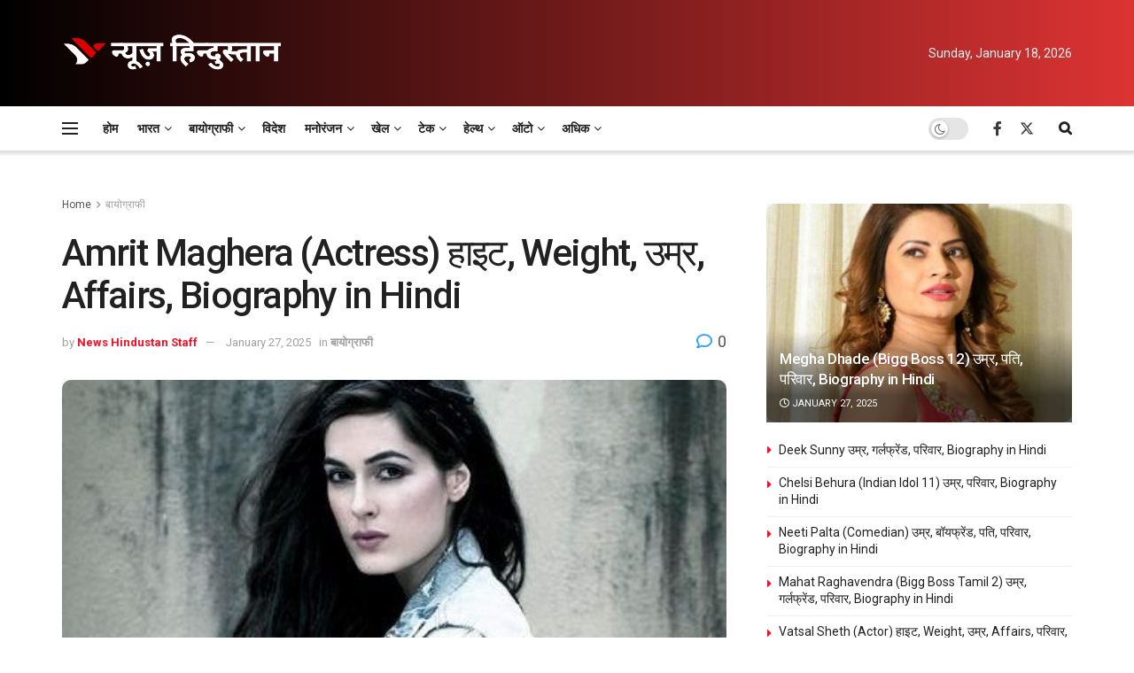

--- FILE ---
content_type: text/html; charset=UTF-8
request_url: https://newshindu.news/biography/amrit-maghera-95186/
body_size: 66111
content:
<!doctype html>
<!--[if lt IE 7]> <html class="no-js lt-ie9 lt-ie8 lt-ie7" lang="en-US" prefix="og: https://ogp.me/ns#"> <![endif]-->
<!--[if IE 7]>    <html class="no-js lt-ie9 lt-ie8" lang="en-US" prefix="og: https://ogp.me/ns#"> <![endif]-->
<!--[if IE 8]>    <html class="no-js lt-ie9" lang="en-US" prefix="og: https://ogp.me/ns#"> <![endif]-->
<!--[if IE 9]>    <html class="no-js lt-ie10" lang="en-US" prefix="og: https://ogp.me/ns#"> <![endif]-->
<!--[if gt IE 8]><!--> <html class="no-js" lang="en-US" prefix="og: https://ogp.me/ns#"> <!--<![endif]-->
<head><meta http-equiv="Content-Type" content="text/html; charset=UTF-8" /><script>if(navigator.userAgent.match(/MSIE|Internet Explorer/i)||navigator.userAgent.match(/Trident\/7\..*?rv:11/i)){var href=document.location.href;if(!href.match(/[?&]nowprocket/)){if(href.indexOf("?")==-1){if(href.indexOf("#")==-1){document.location.href=href+"?nowprocket=1"}else{document.location.href=href.replace("#","?nowprocket=1#")}}else{if(href.indexOf("#")==-1){document.location.href=href+"&nowprocket=1"}else{document.location.href=href.replace("#","&nowprocket=1#")}}}}</script><script>(()=>{class RocketLazyLoadScripts{constructor(){this.v="1.2.6",this.triggerEvents=["keydown","mousedown","mousemove","touchmove","touchstart","touchend","wheel"],this.userEventHandler=this.t.bind(this),this.touchStartHandler=this.i.bind(this),this.touchMoveHandler=this.o.bind(this),this.touchEndHandler=this.h.bind(this),this.clickHandler=this.u.bind(this),this.interceptedClicks=[],this.interceptedClickListeners=[],this.l(this),window.addEventListener("pageshow",(t=>{this.persisted=t.persisted,this.everythingLoaded&&this.m()})),this.CSPIssue=sessionStorage.getItem("rocketCSPIssue"),document.addEventListener("securitypolicyviolation",(t=>{this.CSPIssue||"script-src-elem"!==t.violatedDirective||"data"!==t.blockedURI||(this.CSPIssue=!0,sessionStorage.setItem("rocketCSPIssue",!0))})),document.addEventListener("DOMContentLoaded",(()=>{this.k()})),this.delayedScripts={normal:[],async:[],defer:[]},this.trash=[],this.allJQueries=[]}p(t){document.hidden?t.t():(this.triggerEvents.forEach((e=>window.addEventListener(e,t.userEventHandler,{passive:!0}))),window.addEventListener("touchstart",t.touchStartHandler,{passive:!0}),window.addEventListener("mousedown",t.touchStartHandler),document.addEventListener("visibilitychange",t.userEventHandler))}_(){this.triggerEvents.forEach((t=>window.removeEventListener(t,this.userEventHandler,{passive:!0}))),document.removeEventListener("visibilitychange",this.userEventHandler)}i(t){"HTML"!==t.target.tagName&&(window.addEventListener("touchend",this.touchEndHandler),window.addEventListener("mouseup",this.touchEndHandler),window.addEventListener("touchmove",this.touchMoveHandler,{passive:!0}),window.addEventListener("mousemove",this.touchMoveHandler),t.target.addEventListener("click",this.clickHandler),this.L(t.target,!0),this.S(t.target,"onclick","rocket-onclick"),this.C())}o(t){window.removeEventListener("touchend",this.touchEndHandler),window.removeEventListener("mouseup",this.touchEndHandler),window.removeEventListener("touchmove",this.touchMoveHandler,{passive:!0}),window.removeEventListener("mousemove",this.touchMoveHandler),t.target.removeEventListener("click",this.clickHandler),this.L(t.target,!1),this.S(t.target,"rocket-onclick","onclick"),this.M()}h(){window.removeEventListener("touchend",this.touchEndHandler),window.removeEventListener("mouseup",this.touchEndHandler),window.removeEventListener("touchmove",this.touchMoveHandler,{passive:!0}),window.removeEventListener("mousemove",this.touchMoveHandler)}u(t){t.target.removeEventListener("click",this.clickHandler),this.L(t.target,!1),this.S(t.target,"rocket-onclick","onclick"),this.interceptedClicks.push(t),t.preventDefault(),t.stopPropagation(),t.stopImmediatePropagation(),this.M()}O(){window.removeEventListener("touchstart",this.touchStartHandler,{passive:!0}),window.removeEventListener("mousedown",this.touchStartHandler),this.interceptedClicks.forEach((t=>{t.target.dispatchEvent(new MouseEvent("click",{view:t.view,bubbles:!0,cancelable:!0}))}))}l(t){EventTarget.prototype.addEventListenerWPRocketBase=EventTarget.prototype.addEventListener,EventTarget.prototype.addEventListener=function(e,i,o){"click"!==e||t.windowLoaded||i===t.clickHandler||t.interceptedClickListeners.push({target:this,func:i,options:o}),(this||window).addEventListenerWPRocketBase(e,i,o)}}L(t,e){this.interceptedClickListeners.forEach((i=>{i.target===t&&(e?t.removeEventListener("click",i.func,i.options):t.addEventListener("click",i.func,i.options))})),t.parentNode!==document.documentElement&&this.L(t.parentNode,e)}D(){return new Promise((t=>{this.P?this.M=t:t()}))}C(){this.P=!0}M(){this.P=!1}S(t,e,i){t.hasAttribute&&t.hasAttribute(e)&&(event.target.setAttribute(i,event.target.getAttribute(e)),event.target.removeAttribute(e))}t(){this._(this),"loading"===document.readyState?document.addEventListener("DOMContentLoaded",this.R.bind(this)):this.R()}k(){let t=[];document.querySelectorAll("script[type=rocketlazyloadscript][data-rocket-src]").forEach((e=>{let i=e.getAttribute("data-rocket-src");if(i&&!i.startsWith("data:")){0===i.indexOf("//")&&(i=location.protocol+i);try{const o=new URL(i).origin;o!==location.origin&&t.push({src:o,crossOrigin:e.crossOrigin||"module"===e.getAttribute("data-rocket-type")})}catch(t){}}})),t=[...new Map(t.map((t=>[JSON.stringify(t),t]))).values()],this.T(t,"preconnect")}async R(){this.lastBreath=Date.now(),this.j(this),this.F(this),this.I(),this.W(),this.q(),await this.A(this.delayedScripts.normal),await this.A(this.delayedScripts.defer),await this.A(this.delayedScripts.async);try{await this.U(),await this.H(this),await this.J()}catch(t){console.error(t)}window.dispatchEvent(new Event("rocket-allScriptsLoaded")),this.everythingLoaded=!0,this.D().then((()=>{this.O()})),this.N()}W(){document.querySelectorAll("script[type=rocketlazyloadscript]").forEach((t=>{t.hasAttribute("data-rocket-src")?t.hasAttribute("async")&&!1!==t.async?this.delayedScripts.async.push(t):t.hasAttribute("defer")&&!1!==t.defer||"module"===t.getAttribute("data-rocket-type")?this.delayedScripts.defer.push(t):this.delayedScripts.normal.push(t):this.delayedScripts.normal.push(t)}))}async B(t){if(await this.G(),!0!==t.noModule||!("noModule"in HTMLScriptElement.prototype))return new Promise((e=>{let i;function o(){(i||t).setAttribute("data-rocket-status","executed"),e()}try{if(navigator.userAgent.indexOf("Firefox/")>0||""===navigator.vendor||this.CSPIssue)i=document.createElement("script"),[...t.attributes].forEach((t=>{let e=t.nodeName;"type"!==e&&("data-rocket-type"===e&&(e="type"),"data-rocket-src"===e&&(e="src"),i.setAttribute(e,t.nodeValue))})),t.text&&(i.text=t.text),i.hasAttribute("src")?(i.addEventListener("load",o),i.addEventListener("error",(function(){i.setAttribute("data-rocket-status","failed-network"),e()})),setTimeout((()=>{i.isConnected||e()}),1)):(i.text=t.text,o()),t.parentNode.replaceChild(i,t);else{const i=t.getAttribute("data-rocket-type"),s=t.getAttribute("data-rocket-src");i?(t.type=i,t.removeAttribute("data-rocket-type")):t.removeAttribute("type"),t.addEventListener("load",o),t.addEventListener("error",(i=>{this.CSPIssue&&i.target.src.startsWith("data:")?(console.log("WPRocket: data-uri blocked by CSP -> fallback"),t.removeAttribute("src"),this.B(t).then(e)):(t.setAttribute("data-rocket-status","failed-network"),e())})),s?(t.removeAttribute("data-rocket-src"),t.src=s):t.src="data:text/javascript;base64,"+window.btoa(unescape(encodeURIComponent(t.text)))}}catch(i){t.setAttribute("data-rocket-status","failed-transform"),e()}}));t.setAttribute("data-rocket-status","skipped")}async A(t){const e=t.shift();return e&&e.isConnected?(await this.B(e),this.A(t)):Promise.resolve()}q(){this.T([...this.delayedScripts.normal,...this.delayedScripts.defer,...this.delayedScripts.async],"preload")}T(t,e){var i=document.createDocumentFragment();t.forEach((t=>{const o=t.getAttribute&&t.getAttribute("data-rocket-src")||t.src;if(o&&!o.startsWith("data:")){const s=document.createElement("link");s.href=o,s.rel=e,"preconnect"!==e&&(s.as="script"),t.getAttribute&&"module"===t.getAttribute("data-rocket-type")&&(s.crossOrigin=!0),t.crossOrigin&&(s.crossOrigin=t.crossOrigin),t.integrity&&(s.integrity=t.integrity),i.appendChild(s),this.trash.push(s)}})),document.head.appendChild(i)}j(t){let e={};function i(i,o){return e[o].eventsToRewrite.indexOf(i)>=0&&!t.everythingLoaded?"rocket-"+i:i}function o(t,o){!function(t){e[t]||(e[t]={originalFunctions:{add:t.addEventListener,remove:t.removeEventListener},eventsToRewrite:[]},t.addEventListener=function(){arguments[0]=i(arguments[0],t),e[t].originalFunctions.add.apply(t,arguments)},t.removeEventListener=function(){arguments[0]=i(arguments[0],t),e[t].originalFunctions.remove.apply(t,arguments)})}(t),e[t].eventsToRewrite.push(o)}function s(e,i){let o=e[i];e[i]=null,Object.defineProperty(e,i,{get:()=>o||function(){},set(s){t.everythingLoaded?o=s:e["rocket"+i]=o=s}})}o(document,"DOMContentLoaded"),o(window,"DOMContentLoaded"),o(window,"load"),o(window,"pageshow"),o(document,"readystatechange"),s(document,"onreadystatechange"),s(window,"onload"),s(window,"onpageshow");try{Object.defineProperty(document,"readyState",{get:()=>t.rocketReadyState,set(e){t.rocketReadyState=e},configurable:!0}),document.readyState="loading"}catch(t){console.log("WPRocket DJE readyState conflict, bypassing")}}F(t){let e;function i(e){return t.everythingLoaded?e:e.split(" ").map((t=>"load"===t||0===t.indexOf("load.")?"rocket-jquery-load":t)).join(" ")}function o(o){function s(t){const e=o.fn[t];o.fn[t]=o.fn.init.prototype[t]=function(){return this[0]===window&&("string"==typeof arguments[0]||arguments[0]instanceof String?arguments[0]=i(arguments[0]):"object"==typeof arguments[0]&&Object.keys(arguments[0]).forEach((t=>{const e=arguments[0][t];delete arguments[0][t],arguments[0][i(t)]=e}))),e.apply(this,arguments),this}}o&&o.fn&&!t.allJQueries.includes(o)&&(o.fn.ready=o.fn.init.prototype.ready=function(e){return t.domReadyFired?e.bind(document)(o):document.addEventListener("rocket-DOMContentLoaded",(()=>e.bind(document)(o))),o([])},s("on"),s("one"),t.allJQueries.push(o)),e=o}o(window.jQuery),Object.defineProperty(window,"jQuery",{get:()=>e,set(t){o(t)}})}async H(t){const e=document.querySelector("script[data-webpack]");e&&(await async function(){return new Promise((t=>{e.addEventListener("load",t),e.addEventListener("error",t)}))}(),await t.K(),await t.H(t))}async U(){this.domReadyFired=!0;try{document.readyState="interactive"}catch(t){}await this.G(),document.dispatchEvent(new Event("rocket-readystatechange")),await this.G(),document.rocketonreadystatechange&&document.rocketonreadystatechange(),await this.G(),document.dispatchEvent(new Event("rocket-DOMContentLoaded")),await this.G(),window.dispatchEvent(new Event("rocket-DOMContentLoaded"))}async J(){try{document.readyState="complete"}catch(t){}await this.G(),document.dispatchEvent(new Event("rocket-readystatechange")),await this.G(),document.rocketonreadystatechange&&document.rocketonreadystatechange(),await this.G(),window.dispatchEvent(new Event("rocket-load")),await this.G(),window.rocketonload&&window.rocketonload(),await this.G(),this.allJQueries.forEach((t=>t(window).trigger("rocket-jquery-load"))),await this.G();const t=new Event("rocket-pageshow");t.persisted=this.persisted,window.dispatchEvent(t),await this.G(),window.rocketonpageshow&&window.rocketonpageshow({persisted:this.persisted}),this.windowLoaded=!0}m(){document.onreadystatechange&&document.onreadystatechange(),window.onload&&window.onload(),window.onpageshow&&window.onpageshow({persisted:this.persisted})}I(){const t=new Map;document.write=document.writeln=function(e){const i=document.currentScript;i||console.error("WPRocket unable to document.write this: "+e);const o=document.createRange(),s=i.parentElement;let n=t.get(i);void 0===n&&(n=i.nextSibling,t.set(i,n));const c=document.createDocumentFragment();o.setStart(c,0),c.appendChild(o.createContextualFragment(e)),s.insertBefore(c,n)}}async G(){Date.now()-this.lastBreath>45&&(await this.K(),this.lastBreath=Date.now())}async K(){return document.hidden?new Promise((t=>setTimeout(t))):new Promise((t=>requestAnimationFrame(t)))}N(){this.trash.forEach((t=>t.remove()))}static run(){const t=new RocketLazyLoadScripts;t.p(t)}}RocketLazyLoadScripts.run()})();</script>
    
    <meta name='viewport' content='width=device-width, initial-scale=1, user-scalable=yes' />
    <link rel="profile" href="http://gmpg.org/xfn/11" />
    <link rel="pingback" href="https://newshindu.news/xmlrpc.php" />
    	<style>img:is([sizes="auto" i], [sizes^="auto," i]) { contain-intrinsic-size: 3000px 1500px }</style>
				<script type="rocketlazyloadscript" data-rocket-type="text/javascript">
			  var jnews_ajax_url = '/?ajax-request=jnews'
			</script>
			<script type="rocketlazyloadscript" data-rocket-type="text/javascript">;window.jnews=window.jnews||{},window.jnews.library=window.jnews.library||{},window.jnews.library=function(){"use strict";var e=this;e.win=window,e.doc=document,e.noop=function(){},e.globalBody=e.doc.getElementsByTagName("body")[0],e.globalBody=e.globalBody?e.globalBody:e.doc,e.win.jnewsDataStorage=e.win.jnewsDataStorage||{_storage:new WeakMap,put:function(e,t,n){this._storage.has(e)||this._storage.set(e,new Map),this._storage.get(e).set(t,n)},get:function(e,t){return this._storage.get(e).get(t)},has:function(e,t){return this._storage.has(e)&&this._storage.get(e).has(t)},remove:function(e,t){var n=this._storage.get(e).delete(t);return 0===!this._storage.get(e).size&&this._storage.delete(e),n}},e.windowWidth=function(){return e.win.innerWidth||e.docEl.clientWidth||e.globalBody.clientWidth},e.windowHeight=function(){return e.win.innerHeight||e.docEl.clientHeight||e.globalBody.clientHeight},e.requestAnimationFrame=e.win.requestAnimationFrame||e.win.webkitRequestAnimationFrame||e.win.mozRequestAnimationFrame||e.win.msRequestAnimationFrame||window.oRequestAnimationFrame||function(e){return setTimeout(e,1e3/60)},e.cancelAnimationFrame=e.win.cancelAnimationFrame||e.win.webkitCancelAnimationFrame||e.win.webkitCancelRequestAnimationFrame||e.win.mozCancelAnimationFrame||e.win.msCancelRequestAnimationFrame||e.win.oCancelRequestAnimationFrame||function(e){clearTimeout(e)},e.classListSupport="classList"in document.createElement("_"),e.hasClass=e.classListSupport?function(e,t){return e.classList.contains(t)}:function(e,t){return e.className.indexOf(t)>=0},e.addClass=e.classListSupport?function(t,n){e.hasClass(t,n)||t.classList.add(n)}:function(t,n){e.hasClass(t,n)||(t.className+=" "+n)},e.removeClass=e.classListSupport?function(t,n){e.hasClass(t,n)&&t.classList.remove(n)}:function(t,n){e.hasClass(t,n)&&(t.className=t.className.replace(n,""))},e.objKeys=function(e){var t=[];for(var n in e)Object.prototype.hasOwnProperty.call(e,n)&&t.push(n);return t},e.isObjectSame=function(e,t){var n=!0;return JSON.stringify(e)!==JSON.stringify(t)&&(n=!1),n},e.extend=function(){for(var e,t,n,o=arguments[0]||{},i=1,a=arguments.length;i<a;i++)if(null!==(e=arguments[i]))for(t in e)o!==(n=e[t])&&void 0!==n&&(o[t]=n);return o},e.dataStorage=e.win.jnewsDataStorage,e.isVisible=function(e){return 0!==e.offsetWidth&&0!==e.offsetHeight||e.getBoundingClientRect().length},e.getHeight=function(e){return e.offsetHeight||e.clientHeight||e.getBoundingClientRect().height},e.getWidth=function(e){return e.offsetWidth||e.clientWidth||e.getBoundingClientRect().width},e.supportsPassive=!1;try{var t=Object.defineProperty({},"passive",{get:function(){e.supportsPassive=!0}});"createEvent"in e.doc?e.win.addEventListener("test",null,t):"fireEvent"in e.doc&&e.win.attachEvent("test",null)}catch(e){}e.passiveOption=!!e.supportsPassive&&{passive:!0},e.setStorage=function(e,t){e="jnews-"+e;var n={expired:Math.floor(((new Date).getTime()+432e5)/1e3)};t=Object.assign(n,t);localStorage.setItem(e,JSON.stringify(t))},e.getStorage=function(e){e="jnews-"+e;var t=localStorage.getItem(e);return null!==t&&0<t.length?JSON.parse(localStorage.getItem(e)):{}},e.expiredStorage=function(){var t,n="jnews-";for(var o in localStorage)o.indexOf(n)>-1&&"undefined"!==(t=e.getStorage(o.replace(n,""))).expired&&t.expired<Math.floor((new Date).getTime()/1e3)&&localStorage.removeItem(o)},e.addEvents=function(t,n,o){for(var i in n){var a=["touchstart","touchmove"].indexOf(i)>=0&&!o&&e.passiveOption;"createEvent"in e.doc?t.addEventListener(i,n[i],a):"fireEvent"in e.doc&&t.attachEvent("on"+i,n[i])}},e.removeEvents=function(t,n){for(var o in n)"createEvent"in e.doc?t.removeEventListener(o,n[o]):"fireEvent"in e.doc&&t.detachEvent("on"+o,n[o])},e.triggerEvents=function(t,n,o){var i;o=o||{detail:null};return"createEvent"in e.doc?(!(i=e.doc.createEvent("CustomEvent")||new CustomEvent(n)).initCustomEvent||i.initCustomEvent(n,!0,!1,o),void t.dispatchEvent(i)):"fireEvent"in e.doc?((i=e.doc.createEventObject()).eventType=n,void t.fireEvent("on"+i.eventType,i)):void 0},e.getParents=function(t,n){void 0===n&&(n=e.doc);for(var o=[],i=t.parentNode,a=!1;!a;)if(i){var r=i;r.querySelectorAll(n).length?a=!0:(o.push(r),i=r.parentNode)}else o=[],a=!0;return o},e.forEach=function(e,t,n){for(var o=0,i=e.length;o<i;o++)t.call(n,e[o],o)},e.getText=function(e){return e.innerText||e.textContent},e.setText=function(e,t){var n="object"==typeof t?t.innerText||t.textContent:t;e.innerText&&(e.innerText=n),e.textContent&&(e.textContent=n)},e.httpBuildQuery=function(t){return e.objKeys(t).reduce(function t(n){var o=arguments.length>1&&void 0!==arguments[1]?arguments[1]:null;return function(i,a){var r=n[a];a=encodeURIComponent(a);var s=o?"".concat(o,"[").concat(a,"]"):a;return null==r||"function"==typeof r?(i.push("".concat(s,"=")),i):["number","boolean","string"].includes(typeof r)?(i.push("".concat(s,"=").concat(encodeURIComponent(r))),i):(i.push(e.objKeys(r).reduce(t(r,s),[]).join("&")),i)}}(t),[]).join("&")},e.get=function(t,n,o,i){return o="function"==typeof o?o:e.noop,e.ajax("GET",t,n,o,i)},e.post=function(t,n,o,i){return o="function"==typeof o?o:e.noop,e.ajax("POST",t,n,o,i)},e.ajax=function(t,n,o,i,a){var r=new XMLHttpRequest,s=n,c=e.httpBuildQuery(o);if(t=-1!=["GET","POST"].indexOf(t)?t:"GET",r.open(t,s+("GET"==t?"?"+c:""),!0),"POST"==t&&r.setRequestHeader("Content-type","application/x-www-form-urlencoded"),r.setRequestHeader("X-Requested-With","XMLHttpRequest"),r.onreadystatechange=function(){4===r.readyState&&200<=r.status&&300>r.status&&"function"==typeof i&&i.call(void 0,r.response)},void 0!==a&&!a){return{xhr:r,send:function(){r.send("POST"==t?c:null)}}}return r.send("POST"==t?c:null),{xhr:r}},e.scrollTo=function(t,n,o){function i(e,t,n){this.start=this.position(),this.change=e-this.start,this.currentTime=0,this.increment=20,this.duration=void 0===n?500:n,this.callback=t,this.finish=!1,this.animateScroll()}return Math.easeInOutQuad=function(e,t,n,o){return(e/=o/2)<1?n/2*e*e+t:-n/2*(--e*(e-2)-1)+t},i.prototype.stop=function(){this.finish=!0},i.prototype.move=function(t){e.doc.documentElement.scrollTop=t,e.globalBody.parentNode.scrollTop=t,e.globalBody.scrollTop=t},i.prototype.position=function(){return e.doc.documentElement.scrollTop||e.globalBody.parentNode.scrollTop||e.globalBody.scrollTop},i.prototype.animateScroll=function(){this.currentTime+=this.increment;var t=Math.easeInOutQuad(this.currentTime,this.start,this.change,this.duration);this.move(t),this.currentTime<this.duration&&!this.finish?e.requestAnimationFrame.call(e.win,this.animateScroll.bind(this)):this.callback&&"function"==typeof this.callback&&this.callback()},new i(t,n,o)},e.unwrap=function(t){var n,o=t;e.forEach(t,(function(e,t){n?n+=e:n=e})),o.replaceWith(n)},e.performance={start:function(e){performance.mark(e+"Start")},stop:function(e){performance.mark(e+"End"),performance.measure(e,e+"Start",e+"End")}},e.fps=function(){var t=0,n=0,o=0;!function(){var i=t=0,a=0,r=0,s=document.getElementById("fpsTable"),c=function(t){void 0===document.getElementsByTagName("body")[0]?e.requestAnimationFrame.call(e.win,(function(){c(t)})):document.getElementsByTagName("body")[0].appendChild(t)};null===s&&((s=document.createElement("div")).style.position="fixed",s.style.top="120px",s.style.left="10px",s.style.width="100px",s.style.height="20px",s.style.border="1px solid black",s.style.fontSize="11px",s.style.zIndex="100000",s.style.backgroundColor="white",s.id="fpsTable",c(s));var l=function(){o++,n=Date.now(),(a=(o/(r=(n-t)/1e3)).toPrecision(2))!=i&&(i=a,s.innerHTML=i+"fps"),1<r&&(t=n,o=0),e.requestAnimationFrame.call(e.win,l)};l()}()},e.instr=function(e,t){for(var n=0;n<t.length;n++)if(-1!==e.toLowerCase().indexOf(t[n].toLowerCase()))return!0},e.winLoad=function(t,n){function o(o){if("complete"===e.doc.readyState||"interactive"===e.doc.readyState)return!o||n?setTimeout(t,n||1):t(o),1}o()||e.addEvents(e.win,{load:o})},e.docReady=function(t,n){function o(o){if("complete"===e.doc.readyState||"interactive"===e.doc.readyState)return!o||n?setTimeout(t,n||1):t(o),1}o()||e.addEvents(e.doc,{DOMContentLoaded:o})},e.fireOnce=function(){e.docReady((function(){e.assets=e.assets||[],e.assets.length&&(e.boot(),e.load_assets())}),50)},e.boot=function(){e.length&&e.doc.querySelectorAll("style[media]").forEach((function(e){"not all"==e.getAttribute("media")&&e.removeAttribute("media")}))},e.create_js=function(t,n){var o=e.doc.createElement("script");switch(o.setAttribute("src",t),n){case"defer":o.setAttribute("defer",!0);break;case"async":o.setAttribute("async",!0);break;case"deferasync":o.setAttribute("defer",!0),o.setAttribute("async",!0)}e.globalBody.appendChild(o)},e.load_assets=function(){"object"==typeof e.assets&&e.forEach(e.assets.slice(0),(function(t,n){var o="";t.defer&&(o+="defer"),t.async&&(o+="async"),e.create_js(t.url,o);var i=e.assets.indexOf(t);i>-1&&e.assets.splice(i,1)})),e.assets=jnewsoption.au_scripts=window.jnewsads=[]},e.setCookie=function(e,t,n){var o="";if(n){var i=new Date;i.setTime(i.getTime()+24*n*60*60*1e3),o="; expires="+i.toUTCString()}document.cookie=e+"="+(t||"")+o+"; path=/"},e.getCookie=function(e){for(var t=e+"=",n=document.cookie.split(";"),o=0;o<n.length;o++){for(var i=n[o];" "==i.charAt(0);)i=i.substring(1,i.length);if(0==i.indexOf(t))return i.substring(t.length,i.length)}return null},e.eraseCookie=function(e){document.cookie=e+"=; Path=/; Expires=Thu, 01 Jan 1970 00:00:01 GMT;"},e.docReady((function(){e.globalBody=e.globalBody==e.doc?e.doc.getElementsByTagName("body")[0]:e.globalBody,e.globalBody=e.globalBody?e.globalBody:e.doc})),e.winLoad((function(){e.winLoad((function(){var t=!1;if(void 0!==window.jnewsadmin)if(void 0!==window.file_version_checker){var n=e.objKeys(window.file_version_checker);n.length?n.forEach((function(e){t||"10.0.4"===window.file_version_checker[e]||(t=!0)})):t=!0}else t=!0;t&&(window.jnewsHelper.getMessage(),window.jnewsHelper.getNotice())}),2500)}))},window.jnews.library=new window.jnews.library;</script>
<!-- Search Engine Optimization by Rank Math - https://rankmath.com/ -->
<title>Amrit Maghera (Actress) हाइट, Weight, उम्र, Affairs, Biography in Hindi - News Hindustan</title><link rel="preload" data-rocket-preload as="style" href="https://fonts.googleapis.com/css?family=Roboto%3Aregular%2C500%2C700%2C500%2Cregular&#038;display=swap" /><link rel="stylesheet" href="https://fonts.googleapis.com/css?family=Roboto%3Aregular%2C500%2C700%2C500%2Cregular&#038;display=swap" media="print" onload="this.media='all'" /><noscript><link rel="stylesheet" href="https://fonts.googleapis.com/css?family=Roboto%3Aregular%2C500%2C700%2C500%2Cregular&#038;display=swap" /></noscript>
<meta name="description" content="मीटर में- 1.68 मीटर"/>
<meta name="robots" content="follow, index, max-snippet:-1, max-video-preview:-1, max-image-preview:large"/>
<link rel="canonical" href="https://newshindu.news/biography/amrit-maghera-95186/" />
<meta property="og:locale" content="en_US" />
<meta property="og:type" content="article" />
<meta property="og:title" content="Amrit Maghera (Actress) हाइट, Weight, उम्र, Affairs, Biography in Hindi - News Hindustan" />
<meta property="og:description" content="मीटर में- 1.68 मीटर" />
<meta property="og:url" content="https://newshindu.news/biography/amrit-maghera-95186/" />
<meta property="og:site_name" content="News Hindustan" />
<meta property="article:publisher" content="https://www.facebook.com/NewsHindustanNH/" />
<meta property="article:section" content="बायोग्राफी" />
<meta property="og:updated_time" content="2025-01-27T12:25:09+00:00" />
<meta property="og:image" content="https://newshindu.news/wp-content/uploads/Amrit-Maghera-Actress-हाइट-Weight-उम्र-Affairs-Biography-in-Hindi.jpg" />
<meta property="og:image:secure_url" content="https://newshindu.news/wp-content/uploads/Amrit-Maghera-Actress-हाइट-Weight-उम्र-Affairs-Biography-in-Hindi.jpg" />
<meta property="og:image:width" content="449" />
<meta property="og:image:height" content="450" />
<meta property="og:image:alt" content="Amrit Maghera" />
<meta property="og:image:type" content="image/jpeg" />
<meta property="article:published_time" content="2022-09-30T15:57:24+00:00" />
<meta property="article:modified_time" content="2025-01-27T12:25:09+00:00" />
<meta name="twitter:card" content="summary_large_image" />
<meta name="twitter:title" content="Amrit Maghera (Actress) हाइट, Weight, उम्र, Affairs, Biography in Hindi - News Hindustan" />
<meta name="twitter:description" content="मीटर में- 1.68 मीटर" />
<meta name="twitter:site" content="@NewsHindustanNH" />
<meta name="twitter:creator" content="@NewsHindustanNH" />
<meta name="twitter:image" content="https://newshindu.news/wp-content/uploads/Amrit-Maghera-Actress-हाइट-Weight-उम्र-Affairs-Biography-in-Hindi.jpg" />
<meta name="twitter:label1" content="Written by" />
<meta name="twitter:data1" content="News Hindustan Staff" />
<meta name="twitter:label2" content="Time to read" />
<meta name="twitter:data2" content="3 minutes" />
<!-- /Rank Math WordPress SEO plugin -->

<link rel="amphtml" href="https://newshindu.news/biography/amrit-maghera-95186/?amp" /><meta name="generator" content="AMP for WP 1.1.11"/><link rel='dns-prefetch' href='//www.googletagmanager.com' />
<link rel='dns-prefetch' href='//fonts.googleapis.com' />
<link rel='preconnect' href='https://fonts.gstatic.com' />
<link rel="alternate" type="application/rss+xml" title="News Hindustan &raquo; Feed" href="https://newshindu.news/feed/" />
<link rel="alternate" type="application/rss+xml" title="News Hindustan &raquo; Comments Feed" href="https://newshindu.news/comments/feed/" />
<link rel="alternate" type="application/rss+xml" title="News Hindustan &raquo; Amrit Maghera (Actress) हाइट, Weight, उम्र, Affairs, Biography in Hindi Comments Feed" href="https://newshindu.news/biography/amrit-maghera-95186/feed/" />
<!-- newshindu.news is managing ads with Advanced Ads 2.0.15 – https://wpadvancedads.com/ --><!--noptimize--><script type="rocketlazyloadscript" id="newsh-ready">
			window.advanced_ads_ready=function(e,a){a=a||"complete";var d=function(e){return"interactive"===a?"loading"!==e:"complete"===e};d(document.readyState)?e():document.addEventListener("readystatechange",(function(a){d(a.target.readyState)&&e()}),{once:"interactive"===a})},window.advanced_ads_ready_queue=window.advanced_ads_ready_queue||[];		</script>
		<!--/noptimize--><style id='wp-emoji-styles-inline-css' type='text/css'>

	img.wp-smiley, img.emoji {
		display: inline !important;
		border: none !important;
		box-shadow: none !important;
		height: 1em !important;
		width: 1em !important;
		margin: 0 0.07em !important;
		vertical-align: -0.1em !important;
		background: none !important;
		padding: 0 !important;
	}
</style>
<link rel='stylesheet' id='wp-block-library-css' href='https://newshindu.news/wp-includes/css/dist/block-library/style.min.css?ver=6.8.3' type='text/css' media='all' />
<style id='classic-theme-styles-inline-css' type='text/css'>
/*! This file is auto-generated */
.wp-block-button__link{color:#fff;background-color:#32373c;border-radius:9999px;box-shadow:none;text-decoration:none;padding:calc(.667em + 2px) calc(1.333em + 2px);font-size:1.125em}.wp-block-file__button{background:#32373c;color:#fff;text-decoration:none}
</style>
<style id='global-styles-inline-css' type='text/css'>
:root{--wp--preset--aspect-ratio--square: 1;--wp--preset--aspect-ratio--4-3: 4/3;--wp--preset--aspect-ratio--3-4: 3/4;--wp--preset--aspect-ratio--3-2: 3/2;--wp--preset--aspect-ratio--2-3: 2/3;--wp--preset--aspect-ratio--16-9: 16/9;--wp--preset--aspect-ratio--9-16: 9/16;--wp--preset--color--black: #000000;--wp--preset--color--cyan-bluish-gray: #abb8c3;--wp--preset--color--white: #ffffff;--wp--preset--color--pale-pink: #f78da7;--wp--preset--color--vivid-red: #cf2e2e;--wp--preset--color--luminous-vivid-orange: #ff6900;--wp--preset--color--luminous-vivid-amber: #fcb900;--wp--preset--color--light-green-cyan: #7bdcb5;--wp--preset--color--vivid-green-cyan: #00d084;--wp--preset--color--pale-cyan-blue: #8ed1fc;--wp--preset--color--vivid-cyan-blue: #0693e3;--wp--preset--color--vivid-purple: #9b51e0;--wp--preset--gradient--vivid-cyan-blue-to-vivid-purple: linear-gradient(135deg,rgba(6,147,227,1) 0%,rgb(155,81,224) 100%);--wp--preset--gradient--light-green-cyan-to-vivid-green-cyan: linear-gradient(135deg,rgb(122,220,180) 0%,rgb(0,208,130) 100%);--wp--preset--gradient--luminous-vivid-amber-to-luminous-vivid-orange: linear-gradient(135deg,rgba(252,185,0,1) 0%,rgba(255,105,0,1) 100%);--wp--preset--gradient--luminous-vivid-orange-to-vivid-red: linear-gradient(135deg,rgba(255,105,0,1) 0%,rgb(207,46,46) 100%);--wp--preset--gradient--very-light-gray-to-cyan-bluish-gray: linear-gradient(135deg,rgb(238,238,238) 0%,rgb(169,184,195) 100%);--wp--preset--gradient--cool-to-warm-spectrum: linear-gradient(135deg,rgb(74,234,220) 0%,rgb(151,120,209) 20%,rgb(207,42,186) 40%,rgb(238,44,130) 60%,rgb(251,105,98) 80%,rgb(254,248,76) 100%);--wp--preset--gradient--blush-light-purple: linear-gradient(135deg,rgb(255,206,236) 0%,rgb(152,150,240) 100%);--wp--preset--gradient--blush-bordeaux: linear-gradient(135deg,rgb(254,205,165) 0%,rgb(254,45,45) 50%,rgb(107,0,62) 100%);--wp--preset--gradient--luminous-dusk: linear-gradient(135deg,rgb(255,203,112) 0%,rgb(199,81,192) 50%,rgb(65,88,208) 100%);--wp--preset--gradient--pale-ocean: linear-gradient(135deg,rgb(255,245,203) 0%,rgb(182,227,212) 50%,rgb(51,167,181) 100%);--wp--preset--gradient--electric-grass: linear-gradient(135deg,rgb(202,248,128) 0%,rgb(113,206,126) 100%);--wp--preset--gradient--midnight: linear-gradient(135deg,rgb(2,3,129) 0%,rgb(40,116,252) 100%);--wp--preset--font-size--small: 13px;--wp--preset--font-size--medium: 20px;--wp--preset--font-size--large: 36px;--wp--preset--font-size--x-large: 42px;--wp--preset--spacing--20: 0.44rem;--wp--preset--spacing--30: 0.67rem;--wp--preset--spacing--40: 1rem;--wp--preset--spacing--50: 1.5rem;--wp--preset--spacing--60: 2.25rem;--wp--preset--spacing--70: 3.38rem;--wp--preset--spacing--80: 5.06rem;--wp--preset--shadow--natural: 6px 6px 9px rgba(0, 0, 0, 0.2);--wp--preset--shadow--deep: 12px 12px 50px rgba(0, 0, 0, 0.4);--wp--preset--shadow--sharp: 6px 6px 0px rgba(0, 0, 0, 0.2);--wp--preset--shadow--outlined: 6px 6px 0px -3px rgba(255, 255, 255, 1), 6px 6px rgba(0, 0, 0, 1);--wp--preset--shadow--crisp: 6px 6px 0px rgba(0, 0, 0, 1);}:where(.is-layout-flex){gap: 0.5em;}:where(.is-layout-grid){gap: 0.5em;}body .is-layout-flex{display: flex;}.is-layout-flex{flex-wrap: wrap;align-items: center;}.is-layout-flex > :is(*, div){margin: 0;}body .is-layout-grid{display: grid;}.is-layout-grid > :is(*, div){margin: 0;}:where(.wp-block-columns.is-layout-flex){gap: 2em;}:where(.wp-block-columns.is-layout-grid){gap: 2em;}:where(.wp-block-post-template.is-layout-flex){gap: 1.25em;}:where(.wp-block-post-template.is-layout-grid){gap: 1.25em;}.has-black-color{color: var(--wp--preset--color--black) !important;}.has-cyan-bluish-gray-color{color: var(--wp--preset--color--cyan-bluish-gray) !important;}.has-white-color{color: var(--wp--preset--color--white) !important;}.has-pale-pink-color{color: var(--wp--preset--color--pale-pink) !important;}.has-vivid-red-color{color: var(--wp--preset--color--vivid-red) !important;}.has-luminous-vivid-orange-color{color: var(--wp--preset--color--luminous-vivid-orange) !important;}.has-luminous-vivid-amber-color{color: var(--wp--preset--color--luminous-vivid-amber) !important;}.has-light-green-cyan-color{color: var(--wp--preset--color--light-green-cyan) !important;}.has-vivid-green-cyan-color{color: var(--wp--preset--color--vivid-green-cyan) !important;}.has-pale-cyan-blue-color{color: var(--wp--preset--color--pale-cyan-blue) !important;}.has-vivid-cyan-blue-color{color: var(--wp--preset--color--vivid-cyan-blue) !important;}.has-vivid-purple-color{color: var(--wp--preset--color--vivid-purple) !important;}.has-black-background-color{background-color: var(--wp--preset--color--black) !important;}.has-cyan-bluish-gray-background-color{background-color: var(--wp--preset--color--cyan-bluish-gray) !important;}.has-white-background-color{background-color: var(--wp--preset--color--white) !important;}.has-pale-pink-background-color{background-color: var(--wp--preset--color--pale-pink) !important;}.has-vivid-red-background-color{background-color: var(--wp--preset--color--vivid-red) !important;}.has-luminous-vivid-orange-background-color{background-color: var(--wp--preset--color--luminous-vivid-orange) !important;}.has-luminous-vivid-amber-background-color{background-color: var(--wp--preset--color--luminous-vivid-amber) !important;}.has-light-green-cyan-background-color{background-color: var(--wp--preset--color--light-green-cyan) !important;}.has-vivid-green-cyan-background-color{background-color: var(--wp--preset--color--vivid-green-cyan) !important;}.has-pale-cyan-blue-background-color{background-color: var(--wp--preset--color--pale-cyan-blue) !important;}.has-vivid-cyan-blue-background-color{background-color: var(--wp--preset--color--vivid-cyan-blue) !important;}.has-vivid-purple-background-color{background-color: var(--wp--preset--color--vivid-purple) !important;}.has-black-border-color{border-color: var(--wp--preset--color--black) !important;}.has-cyan-bluish-gray-border-color{border-color: var(--wp--preset--color--cyan-bluish-gray) !important;}.has-white-border-color{border-color: var(--wp--preset--color--white) !important;}.has-pale-pink-border-color{border-color: var(--wp--preset--color--pale-pink) !important;}.has-vivid-red-border-color{border-color: var(--wp--preset--color--vivid-red) !important;}.has-luminous-vivid-orange-border-color{border-color: var(--wp--preset--color--luminous-vivid-orange) !important;}.has-luminous-vivid-amber-border-color{border-color: var(--wp--preset--color--luminous-vivid-amber) !important;}.has-light-green-cyan-border-color{border-color: var(--wp--preset--color--light-green-cyan) !important;}.has-vivid-green-cyan-border-color{border-color: var(--wp--preset--color--vivid-green-cyan) !important;}.has-pale-cyan-blue-border-color{border-color: var(--wp--preset--color--pale-cyan-blue) !important;}.has-vivid-cyan-blue-border-color{border-color: var(--wp--preset--color--vivid-cyan-blue) !important;}.has-vivid-purple-border-color{border-color: var(--wp--preset--color--vivid-purple) !important;}.has-vivid-cyan-blue-to-vivid-purple-gradient-background{background: var(--wp--preset--gradient--vivid-cyan-blue-to-vivid-purple) !important;}.has-light-green-cyan-to-vivid-green-cyan-gradient-background{background: var(--wp--preset--gradient--light-green-cyan-to-vivid-green-cyan) !important;}.has-luminous-vivid-amber-to-luminous-vivid-orange-gradient-background{background: var(--wp--preset--gradient--luminous-vivid-amber-to-luminous-vivid-orange) !important;}.has-luminous-vivid-orange-to-vivid-red-gradient-background{background: var(--wp--preset--gradient--luminous-vivid-orange-to-vivid-red) !important;}.has-very-light-gray-to-cyan-bluish-gray-gradient-background{background: var(--wp--preset--gradient--very-light-gray-to-cyan-bluish-gray) !important;}.has-cool-to-warm-spectrum-gradient-background{background: var(--wp--preset--gradient--cool-to-warm-spectrum) !important;}.has-blush-light-purple-gradient-background{background: var(--wp--preset--gradient--blush-light-purple) !important;}.has-blush-bordeaux-gradient-background{background: var(--wp--preset--gradient--blush-bordeaux) !important;}.has-luminous-dusk-gradient-background{background: var(--wp--preset--gradient--luminous-dusk) !important;}.has-pale-ocean-gradient-background{background: var(--wp--preset--gradient--pale-ocean) !important;}.has-electric-grass-gradient-background{background: var(--wp--preset--gradient--electric-grass) !important;}.has-midnight-gradient-background{background: var(--wp--preset--gradient--midnight) !important;}.has-small-font-size{font-size: var(--wp--preset--font-size--small) !important;}.has-medium-font-size{font-size: var(--wp--preset--font-size--medium) !important;}.has-large-font-size{font-size: var(--wp--preset--font-size--large) !important;}.has-x-large-font-size{font-size: var(--wp--preset--font-size--x-large) !important;}
:where(.wp-block-post-template.is-layout-flex){gap: 1.25em;}:where(.wp-block-post-template.is-layout-grid){gap: 1.25em;}
:where(.wp-block-columns.is-layout-flex){gap: 2em;}:where(.wp-block-columns.is-layout-grid){gap: 2em;}
:root :where(.wp-block-pullquote){font-size: 1.5em;line-height: 1.6;}
</style>
<link rel='stylesheet' id='ads-for-wp-front-css-css' href='https://newshindu.news/wp-content/plugins/ads-for-wp/public/assets/css/adsforwp-front.min.css?ver=1.9.32' type='text/css' media='all' />
<link rel='stylesheet' id='crp-style-text-only-css' href='https://newshindu.news/wp-content/plugins/contextual-related-posts/css/text-only.min.css?ver=4.1.0' type='text/css' media='all' />
<link data-minify="1" rel='stylesheet' id='js_composer_front-css' href='https://newshindu.news/wp-content/cache/min/1/wp-content/plugins/js_composer/assets/css/js_composer.min.css?ver=1757269066' type='text/css' media='all' />

<link data-minify="1" rel='stylesheet' id='aawp-css' href='https://newshindu.news/wp-content/cache/min/1/wp-content/plugins/aawp/assets/dist/css/main.css?ver=1757269067' type='text/css' media='all' />
<link data-minify="1" rel='stylesheet' id='jnews-frontend-css' href='https://newshindu.news/wp-content/cache/min/1/wp-content/themes/jnews/assets/dist/frontend.min.css?ver=1757269067' type='text/css' media='all' />
<link data-minify="1" rel='stylesheet' id='jnews-js-composer-css' href='https://newshindu.news/wp-content/cache/min/1/wp-content/themes/jnews/assets/css/js-composer-frontend.css?ver=1757269067' type='text/css' media='all' />
<link rel='stylesheet' id='jnews-style-css' href='https://newshindu.news/wp-content/themes/jnews/style.css?ver=11.6.3' type='text/css' media='all' />
<link data-minify="1" rel='stylesheet' id='jnews-darkmode-css' href='https://newshindu.news/wp-content/cache/min/1/wp-content/themes/jnews/assets/css/darkmode.css?ver=1757269067' type='text/css' media='all' />
<link data-minify="1" rel='stylesheet' id='jnews-select-share-css' href='https://newshindu.news/wp-content/cache/min/1/wp-content/plugins/jnews-social-share/assets/css/plugin.css?ver=1757269067' type='text/css' media='all' />
<link data-minify="1" rel='stylesheet' id='jnews-push-notification-css' href='https://newshindu.news/wp-content/cache/min/1/wp-content/plugins/jnews-push-notification/assets/css/plugin.css?ver=1757269067' type='text/css' media='all' />
<script type="rocketlazyloadscript" data-rocket-type="text/javascript" data-rocket-src="https://newshindu.news/wp-includes/js/jquery/jquery.min.js?ver=3.7.1" id="jquery-core-js" defer></script>
<script type="rocketlazyloadscript" data-rocket-type="text/javascript" data-rocket-src="https://newshindu.news/wp-includes/js/jquery/jquery-migrate.min.js?ver=3.4.1" id="jquery-migrate-js" defer></script>

<!-- Google tag (gtag.js) snippet added by Site Kit -->
<!-- Google Analytics snippet added by Site Kit -->
<script type="rocketlazyloadscript" data-rocket-type="text/javascript" data-rocket-src="https://www.googletagmanager.com/gtag/js?id=G-ZKMP0QMHF6" id="google_gtagjs-js" async></script>
<script type="rocketlazyloadscript" data-rocket-type="text/javascript" id="google_gtagjs-js-after">
/* <![CDATA[ */
window.dataLayer = window.dataLayer || [];function gtag(){dataLayer.push(arguments);}
gtag("set","linker",{"domains":["newshindu.news"]});
gtag("js", new Date());
gtag("set", "developer_id.dZTNiMT", true);
gtag("config", "G-ZKMP0QMHF6");
/* ]]> */
</script>
<script type="rocketlazyloadscript"></script><link rel="https://api.w.org/" href="https://newshindu.news/wp-json/" /><link rel="alternate" title="JSON" type="application/json" href="https://newshindu.news/wp-json/wp/v2/posts/95186" /><link rel="EditURI" type="application/rsd+xml" title="RSD" href="https://newshindu.news/xmlrpc.php?rsd" />
<meta name="generator" content="WordPress 6.8.3" />
<link rel='shortlink' href='https://newshindu.news/?p=95186' />
<link rel="alternate" title="oEmbed (JSON)" type="application/json+oembed" href="https://newshindu.news/wp-json/oembed/1.0/embed?url=https%3A%2F%2Fnewshindu.news%2Fbiography%2Famrit-maghera-95186%2F" />
<link rel="alternate" title="oEmbed (XML)" type="text/xml+oembed" href="https://newshindu.news/wp-json/oembed/1.0/embed?url=https%3A%2F%2Fnewshindu.news%2Fbiography%2Famrit-maghera-95186%2F&#038;format=xml" />
<style type="text/css">.aawp .aawp-tb__row--highlight{background-color:#256aaf;}.aawp .aawp-tb__row--highlight{color:#256aaf;}.aawp .aawp-tb__row--highlight a{color:#256aaf;}</style>		<script type="rocketlazyloadscript" data-rocket-type="text/javascript">window.addEventListener('DOMContentLoaded', function() {              
				jQuery(document).ready( function($) {    
					if ($('#adsforwp-hidden-block').length == 0 ) {
						$.getScript("https://newshindu.news/front.js");
					}
				});
		});</script>
				<meta name="generator" content="Site Kit by Google 1.160.1" />
<!-- Google AdSense meta tags added by Site Kit -->
<meta name="google-adsense-platform-account" content="ca-host-pub-2644536267352236">
<meta name="google-adsense-platform-domain" content="sitekit.withgoogle.com">
<!-- End Google AdSense meta tags added by Site Kit -->


<script type="application/ld+json" class="saswp-schema-markup-output">
[{"@context":"https:\/\/schema.org\/","@graph":[{"@context":"https:\/\/schema.org\/","@type":"SiteNavigationElement","@id":"https:\/\/newshindu.news\/#%e0%a4%b9%e0%a5%8b%e0%a4%ae","name":"\u0939\u094b\u092e","url":"https:\/\/newshindu.news\/"},{"@context":"https:\/\/schema.org\/","@type":"SiteNavigationElement","@id":"https:\/\/newshindu.news\/#%e0%a4%ad%e0%a4%be%e0%a4%b0%e0%a4%a4","name":"\u092d\u093e\u0930\u0924","url":"https:\/\/newshindu.news\/india\/"},{"@context":"https:\/\/schema.org\/","@type":"SiteNavigationElement","@id":"https:\/\/newshindu.news\/#%e0%a4%ac%e0%a4%be%e0%a4%af%e0%a5%8b%e0%a4%97%e0%a5%8d%e0%a4%b0%e0%a4%be%e0%a4%ab%e0%a5%80","name":"\u092c\u093e\u092f\u094b\u0917\u094d\u0930\u093e\u092b\u0940","url":"https:\/\/newshindu.news\/biography\/"},{"@context":"https:\/\/schema.org\/","@type":"SiteNavigationElement","@id":"https:\/\/newshindu.news\/#biography-in-hindi","name":"Biography in Hindi","url":"https:\/\/newshindu.news\/about\/"},{"@context":"https:\/\/schema.org\/","@type":"SiteNavigationElement","@id":"https:\/\/newshindu.news\/#%e0%a4%b5%e0%a4%bf%e0%a4%a6%e0%a5%87%e0%a4%b6","name":"\u0935\u093f\u0926\u0947\u0936","url":"https:\/\/newshindu.news\/world\/"},{"@context":"https:\/\/schema.org\/","@type":"SiteNavigationElement","@id":"https:\/\/newshindu.news\/#%e0%a4%ae%e0%a4%a8%e0%a5%8b%e0%a4%b0%e0%a4%82%e0%a4%9c%e0%a4%a8","name":"\u092e\u0928\u094b\u0930\u0902\u091c\u0928","url":"https:\/\/newshindu.news\/entertainment\/"},{"@context":"https:\/\/schema.org\/","@type":"SiteNavigationElement","@id":"https:\/\/newshindu.news\/#%e0%a4%ac%e0%a5%89%e0%a4%b2%e0%a5%80%e0%a4%b5%e0%a5%81%e0%a4%a1","name":"\u092c\u0949\u0932\u0940\u0935\u0941\u0921","url":"https:\/\/newshindu.news\/entertainment\/bollywood\/"},{"@context":"https:\/\/schema.org\/","@type":"SiteNavigationElement","@id":"https:\/\/newshindu.news\/#%e0%a4%9f%e0%a5%80%e0%a4%b5%e0%a5%80","name":"\u091f\u0940\u0935\u0940","url":"https:\/\/newshindu.news\/entertainment\/tv\/"},{"@context":"https:\/\/schema.org\/","@type":"SiteNavigationElement","@id":"https:\/\/newshindu.news\/#%e0%a4%96%e0%a5%87%e0%a4%b2","name":"\u0916\u0947\u0932","url":"https:\/\/newshindu.news\/sports\/"},{"@context":"https:\/\/schema.org\/","@type":"SiteNavigationElement","@id":"https:\/\/newshindu.news\/#%e0%a4%95%e0%a5%8d%e0%a4%b0%e0%a4%bf%e0%a4%95%e0%a5%87%e0%a4%9f","name":"\u0915\u094d\u0930\u093f\u0915\u0947\u091f","url":"https:\/\/newshindu.news\/sports\/cricket\/"},{"@context":"https:\/\/schema.org\/","@type":"SiteNavigationElement","@id":"https:\/\/newshindu.news\/#ipl-2023","name":"IPL 2023","url":"https:\/\/newshindu.news\/sports\/cricket\/ipl\/"},{"@context":"https:\/\/schema.org\/","@type":"SiteNavigationElement","@id":"https:\/\/newshindu.news\/#%e0%a4%9f%e0%a5%87%e0%a4%95","name":"\u091f\u0947\u0915","url":"https:\/\/newshindu.news\/tech\/"},{"@context":"https:\/\/schema.org\/","@type":"SiteNavigationElement","@id":"https:\/\/newshindu.news\/#%e0%a4%b9%e0%a5%87%e0%a4%b2%e0%a5%8d%e0%a4%a5","name":"\u0939\u0947\u0932\u094d\u0925","url":"https:\/\/newshindu.news\/health\/"},{"@context":"https:\/\/schema.org\/","@type":"SiteNavigationElement","@id":"https:\/\/newshindu.news\/#%e0%a4%91%e0%a4%9f%e0%a5%8b","name":"\u0911\u091f\u094b","url":"https:\/\/newshindu.news\/auto\/"},{"@context":"https:\/\/schema.org\/","@type":"SiteNavigationElement","@id":"https:\/\/newshindu.news\/#%e0%a4%95%e0%a4%be%e0%a4%b0","name":"\u0915\u093e\u0930","url":"https:\/\/newshindu.news\/auto\/car\/"},{"@context":"https:\/\/schema.org\/","@type":"SiteNavigationElement","@id":"https:\/\/newshindu.news\/#%e0%a4%ac%e0%a4%be%e0%a4%87%e0%a4%95","name":"\u092c\u093e\u0907\u0915","url":"https:\/\/newshindu.news\/auto\/bike\/"},{"@context":"https:\/\/schema.org\/","@type":"SiteNavigationElement","@id":"https:\/\/newshindu.news\/#%e0%a4%b2%e0%a4%be%e0%a4%87%e0%a4%ab%e0%a4%b8%e0%a5%8d%e0%a4%9f%e0%a4%be%e0%a4%87%e0%a4%b2","name":"\u0932\u093e\u0907\u092b\u0938\u094d\u091f\u093e\u0907\u0932","url":"https:\/\/newshindu.news\/lifestyle\/"},{"@context":"https:\/\/schema.org\/","@type":"SiteNavigationElement","@id":"https:\/\/newshindu.news\/#%e0%a4%ab%e0%a5%88%e0%a4%b6%e0%a4%a8","name":"\u092b\u0948\u0936\u0928","url":"https:\/\/newshindu.news\/lifestyle\/fashion\/"},{"@context":"https:\/\/schema.org\/","@type":"SiteNavigationElement","@id":"https:\/\/newshindu.news\/#%e0%a4%b6%e0%a4%bf%e0%a4%95%e0%a5%8d%e0%a4%b7%e0%a4%be","name":"\u0936\u093f\u0915\u094d\u0937\u093e","url":"https:\/\/newshindu.news\/education\/"},{"@context":"https:\/\/schema.org\/","@type":"SiteNavigationElement","@id":"https:\/\/newshindu.news\/#%e0%a4%9c%e0%a5%89%e0%a4%ac%e0%a5%8d%e0%a4%b8","name":"\u091c\u0949\u092c\u094d\u0938","url":"https:\/\/newshindu.news\/jobs\/"}]},

{"@context":"https:\/\/schema.org\/","@type":"BreadcrumbList","@id":"https:\/\/newshindu.news\/biography\/amrit-maghera-95186\/#breadcrumb","itemListElement":[{"@type":"ListItem","position":1,"item":{"@id":"https:\/\/newshindu.news","name":"News Hindustan"}},{"@type":"ListItem","position":2,"item":{"@id":"https:\/\/newshindu.news\/biography\/","name":"\u092c\u093e\u092f\u094b\u0917\u094d\u0930\u093e\u092b\u0940"}},{"@type":"ListItem","position":3,"item":{"@id":"https:\/\/newshindu.news\/biography\/amrit-maghera-95186\/","name":"Amrit Maghera (Actress) \u0939\u093e\u0907\u091f, Weight, \u0909\u092e\u094d\u0930, Affairs, Biography in Hindi - News Hindustan"}}]},

{"@context":"https:\/\/schema.org\/","@type":"NewsArticle","@id":"https:\/\/newshindu.news\/biography\/amrit-maghera-95186\/#newsarticle","url":"https:\/\/newshindu.news\/biography\/amrit-maghera-95186\/","headline":"Amrit Maghera (Actress) \u0939\u093e\u0907\u091f, Weight, \u0909\u092e\u094d\u0930, Affairs, Biography in Hindi - News Hindustan","mainEntityOfPage":"https:\/\/newshindu.news\/biography\/amrit-maghera-95186\/","datePublished":"2022-09-30T15:57:24+00:00","dateModified":"2025-01-27T12:25:09+00:00","description":"\u0915\u094d\u092f\u093e \u0906\u092a\u0915\u094b Amrit Maghera (Actress) \u0939\u093e\u0907\u091f, Weight, \u0909\u092e\u094d\u0930, Affairs, Biography in Hindi \u0915\u0940 \u0924\u0932\u093e\u0936 \u0939\u0948? \u0907\u0938 \u0906\u0930\u094d\u091f\u093f\u0915\u0932 \u0915\u0947 \u092e\u093e\u0927\u094d\u092f\u092e \u0938\u0947 \u092a\u0922\u093c\u0947\u0902\u0964 \u091c\u0940\u0935\u0928\u0940 \u0935\u093e\u0938\u094d\u0924\u0935\u093f\u0915 \u0928\u093e\u092e\u0905\u092e\u0943\u0924 \u200b\u200b\u092e\u0918\u0947\u0930\u093e \u0909\u092a\u0928\u093e\u092e\u091c\u094d\u091e\u093e\u0924 \u0928\u0939\u0940\u0902 \u0939\u0948 \u092a\u0947\u0936\u093e\u0905\u092d\u093f\u0928\u0947\u0924\u094d\u0930\u0940, \u092e\u0949\u0921\u0932, \u0917\u093e\u092f\u093f\u0915\u093e, \u092a\u094d\u0930\u0938\u094d\u0924\u0941\u0924\u0915\u0930\u094d\u0924\u093e \u092b\u093f\u091c\u093f\u0915\u0932 \u0938\u094d\u091f\u0948\u091f\u094d\u0938 \u0914\u0930 \u092c\u0939\u0941\u0924 \u0915\u0941\u091b \u090a\u0902\u091a\u093e\u0908\u0938\u0947\u0902\u091f\u0940\u092e\u0940\u091f\u0930 \u092e\u0947\u0902- 168 \u0938\u0947\u092e\u0940 \u092e\u0940\u091f\u0930 \u092e\u0947\u0902- 1.68 \u092e\u0940\u091f\u0930 \u092b\u0941\u091f \u0907\u0902\u091a \u092e\u0947\u0902- 5' 6\" \u0935\u091c\u093c\u0928\u0915\u093f\u0932\u094b\u0917\u094d\u0930\u093e\u092e \u092e\u0947\u0902- 55 \u0915\u093f\u0917\u094d\u0930\u093e \u092a\u093e\u0909\u0902\u0921","articleSection":"\u092c\u093e\u092f\u094b\u0917\u094d\u0930\u093e\u092b\u0940","articleBody":"\u0915\u094d\u092f\u093e \u0906\u092a\u0915\u094b  Amrit Maghera (Actress) \u0939\u093e\u0907\u091f, Weight, \u0909\u092e\u094d\u0930, Affairs, Biography in Hindi  \u0915\u0940 \u0924\u0932\u093e\u0936 \u0939\u0948? \u0907\u0938 \u0906\u0930\u094d\u091f\u093f\u0915\u0932 \u0915\u0947 \u092e\u093e\u0927\u094d\u092f\u092e \u0938\u0947 \u092a\u0922\u093c\u0947\u0902\u0964           \u091c\u0940\u0935\u0928\u0940     \u0935\u093e\u0938\u094d\u0924\u0935\u093f\u0915 \u0928\u093e\u092e\u0905\u092e\u0943\u0924 \u200b\u200b\u092e\u0918\u0947\u0930\u093e   \u0909\u092a\u0928\u093e\u092e\u091c\u094d\u091e\u093e\u0924 \u0928\u0939\u0940\u0902 \u0939\u0948   \u092a\u0947\u0936\u093e\u0905\u092d\u093f\u0928\u0947\u0924\u094d\u0930\u0940, \u092e\u0949\u0921\u0932, \u0917\u093e\u092f\u093f\u0915\u093e, \u092a\u094d\u0930\u0938\u094d\u0924\u0941\u0924\u0915\u0930\u094d\u0924\u093e   \u092b\u093f\u091c\u093f\u0915\u0932 \u0938\u094d\u091f\u0948\u091f\u094d\u0938 \u0914\u0930 \u092c\u0939\u0941\u0924 \u0915\u0941\u091b   \u090a\u0902\u091a\u093e\u0908\u0938\u0947\u0902\u091f\u0940\u092e\u0940\u091f\u0930 \u092e\u0947\u0902- 168 \u0938\u0947\u092e\u0940    \u092e\u0940\u091f\u0930 \u092e\u0947\u0902- 1.68 \u092e\u0940\u091f\u0930    \u092b\u0941\u091f \u0907\u0902\u091a \u092e\u0947\u0902- 5' 6\"   \u0935\u091c\u093c\u0928\u0915\u093f\u0932\u094b\u0917\u094d\u0930\u093e\u092e \u092e\u0947\u0902- 55 \u0915\u093f\u0917\u094d\u0930\u093e    \u092a\u093e\u0909\u0902\u0921 \u092e\u0947\u0902- 121 \u092a\u093e\u0909\u0902\u0921   \u0906\u0902\u0915\u0921\u093c\u093e \u092e\u093e\u092a30-28-30   \u0906\u0901\u0916\u094b\u0902 \u0915\u093e \u0930\u0902\u0917\u0917\u0939\u0930\u093e \u092d\u0942\u0930\u093e   \u092c\u093e\u0932\u094b \u0915\u093e \u0930\u0902\u0917\u092d\u0942\u0930\u093e   \u092a\u0930\u094d\u0938\u0928\u0932 \u0932\u093e\u0907\u092b   \u091c\u0928\u094d\u092e\u0926\u093f\u0928 \u0915\u0940 \u0924\u093e\u0930\u0940\u0916\u092e\u093e\u0930\u094d\u091a 1983   \u0906\u092f\u0941 (2018 \u0915\u0947 \u0905\u0928\u0941\u0938\u093e\u0930)    35 \u0935\u0930\u094d\u0937   \u091c\u0928\u094d\u092e \u0938\u094d\u0925\u093e\u0928\u0932\u0902\u0926\u0928, \u0907\u0902\u0917\u094d\u0932\u0946\u0902\u0921   \u0930\u093e\u0936\u093f \u091a\u0915\u094d\u0930 \/ \u0938\u0942\u0930\u094d\u092f \u0930\u093e\u0936\u093f\u091c\u094d\u091e\u093e\u0924 \u0928\u0939\u0940\u0902 \u0939\u0948    \u0930\u093e\u0937\u094d\u091f\u094d\u0930\u0940\u092f\u0924\u093e\u0905\u0902\u0917\u094d\u0930\u0947\u091c\u094b\u0902   \u0917\u0943\u0939\u0928\u0917\u0930\u0932\u0902\u0926\u0928, \u0907\u0902\u0917\u094d\u0932\u0946\u0902\u0921   \u0935\u093f\u0926\u094d\u092f\u093e\u0932\u092f\u091c\u094d\u091e\u093e\u0924 \u0928\u0939\u0940\u0902 \u0939\u0948    \u0938\u0939\u0915\u0930\u094d\u092e\u0940\u0935\u093f\u0928\u091a\u0947\u0938\u094d\u091f\u0930 \u0935\u093f\u0936\u094d\u0935\u0935\u093f\u0926\u094d\u092f\u093e\u0932\u092f, \u0907\u0902\u0917\u094d\u0932\u0948\u0902\u0921 \u092c\u0948\u0930\u0940 \u091c\u0949\u0928 \u090f\u0915\u094d\u091f\u093f\u0902\u0917 \u0938\u094d\u091f\u0942\u0921\u093f\u092f\u094b, \u092e\u0941\u0902\u092c\u0908, \u092d\u093e\u0930\u0924 \u0905\u092d\u093f\u0928\u0947\u0924\u093e \u092e\u0902\u0926\u093f\u0930, \u0932\u0902\u0926\u0928, \u0907\u0902\u0917\u094d\u0932\u0948\u0902\u0921   \u0936\u0948\u0915\u094d\u0937\u093f\u0915 \u092f\u094b\u0917\u094d\u092f\u0924\u093e\u0905\u0915\u094d\u0937\u0930\u094b\u0902 \u092e\u0947\u0902 \u0932\u093e\u0907\u0938\u0947\u0902\u0938  \u0905\u092d\u093f\u0928\u092f \u092e\u0947\u0902 \u0921\u093f\u092a\u094d\u0932\u094b\u092e\u093e \u092e\u0949\u0921\u0932\u093f\u0902\u0917 \u0914\u0930 \u092b\u0948\u0936\u0928 \u0921\u093f\u091c\u093e\u0907\u0928 \u092e\u0947\u0902 \u092a\u0924\u094d\u0930\u093e\u091a\u093e\u0930 \u0921\u093f\u0917\u094d\u0930\u0940 \u0917\u093e\u092f\u0928 \u092e\u0947\u0902 \u0935\u094d\u092f\u093e\u0935\u0938\u093e\u092f\u093f\u0915 \u0921\u093f\u0917\u094d\u0930\u0940 \u092c\u0948\u0932\u0947 \u0914\u0930 \u091f\u0948\u092a \u0921\u093e\u0902\u0938 \u092e\u0947\u0902 \u092a\u0947\u0936\u0947\u0935\u0930 \u0921\u093f\u0917\u094d\u0930\u0940 \u0914\u0930 \u092a\u094d\u0930\u0936\u093f\u0915\u094d\u0937\u0923   \u092a\u094d\u0930\u0925\u092e \u092a\u094d\u0930\u0935\u0947\u0936\u092c\u0949\u0932\u0940\u0935\u0941\u0921 \u092b\u093f\u0932\u094d\u092e: \u0921\u093e\u0902\u0938 \u0915\u093e \u0926\u0940\u0935\u093e\u0928\u093e (2014) \u092a\u0949\u0932\u0940\u0935\u0941\u0921 \u092e\u0942\u0935\u0940: \u0917\u094b\u0930\u0947\u092f\u0928 \u0928\u0941 \u0921\u092b\u094d\u092b\u093e \u0915\u0930\u094b (2014) \u0939\u0949\u0932\u0940\u0935\u0941\u0921 \u092b\u093f\u0932\u094d\u092e: \u092a\u094d\u092f\u093e\u0930 \u0905\u0915\u092c\u0930 \u0914\u0930 \u091f\u094b\u0928\u0940 (2015) \u091f\u0947\u0932\u0940\u0935\u093f\u091c\u0928: \u091c\u094d\u091e\u093e\u0924 \u0928\u0939\u0940\u0902 \u0939\u0948   \u092a\u0930\u093f\u0935\u093e\u0930\u092a\u093f\u0924\u093e- \u0905\u091c\u094d\u091e\u093e\u0924 (\u0935\u094d\u092f\u0935\u0938\u093e\u092f\u0940) \u092e\u093e\u0924\u093e- \u0905\u091c\u094d\u091e\u093e\u0924 (\u0917\u0943\u0939\u093f\u0923\u0940)  \u092d\u0907\u092f\u093e- \u091c\u094d\u091e\u093e\u0924 \u0928\u0939\u0940\u0902 \u0939\u0948 \u092c\u0939\u0928- \u091c\u094d\u091e\u093e\u0924 \u0928\u0939\u0940\u0902 \u0939\u0948   \u0927\u0930\u094d\u092e\u0938\u093f\u0916 \u0927\u0930\u094d\u092e   \u0936\u094c\u0915\u091c\u093f\u092e\u0928\u093e\u0938\u094d\u091f\u093f\u0915, \u092c\u0949\u0915\u094d\u0938\u093f\u0902\u0917\u0964  \u091a\u0941\u091f\u0915\u0941\u0932\u0947 \u092a\u0922\u093c\u0928\u093e, \u092e\u091c\u093c\u093e\u0915 \u0915\u0930\u0928\u093e   \u092a\u0938\u0902\u0926\u0940\u0926\u093e \u0935\u0938\u094d\u0924\u0941   \u092a\u0938\u0902\u0926\u0940\u0926\u093e \u0916\u093e\u0928\u093e\u0915\u0935\u0915-\u092e\u093e\u0930\u0928\u0947 \u0935\u093e\u0932\u093e   \u092a\u0938\u0902\u0926\u0940\u0926\u093e \u0930\u0902\u0917\u0939\u0930\u093e   \u0932\u0921\u093c\u0915\u0947, \u092e\u093e\u092e\u0932\u0947 \u0914\u0930 \u092c\u0939\u0941\u0924 \u0915\u0941\u091b   \u0936\u093f\u0937\u094d\u091f\u0924\u093e \u0915\u093e \u0938\u094d\u0924\u0930\u0905\u0915\u0947\u0932\u093e   \u092e\u093e\u092e\u0932\u0947 \/ \u092a\u094d\u0930\u0947\u092e\u0940\u091c\u094d\u091e\u093e\u0924 \u0928\u0939\u0940\u0902 \u0939\u0948       \u0905\u092e\u0943\u0924 \u200b\u200b\u092e\u0918\u0947\u0930\u093e \u0915\u0947 \u092c\u093e\u0930\u0947 \u092e\u0947\u0902 \u0915\u0941\u091b \u0915\u092e \u091c\u094d\u091e\u093e\u0924 \u092b\u0948\u0915\u094d\u091f\u094d\u0938  \u0915\u094d\u092f\u093e \u0905\u092e\u0943\u0924 \u092e\u0918\u0947\u0930\u093e \u0927\u0942\u092e\u094d\u0930\u092a\u093e\u0928 \u0915\u0930\u0924\u0947 \u0939\u0948\u0902 ?: \u0939\u093e\u0901   \u0915\u094d\u092f\u093e \u0905\u092e\u0943\u0924 \u092e\u0918\u0947\u0930\u093e \u0936\u0930\u093e\u092c \u092a\u0940\u0924\u0947 \u0939\u0948\u0902 ?: \u0939\u093e\u0901    \u0905\u092e\u0943\u0924 \u200b\u200b\u092e\u0918\u0947\u0930\u093e \u0928\u0947 \u0905\u092a\u0928\u0947 \u0915\u0930\u093f\u092f\u0930 \u0915\u0940 \u0936\u0941\u0930\u0941\u0906\u0924 \u090f\u0915 \u0921\u093e\u0902\u0938\u0930 \u0915\u0947 \u0930\u0942\u092a \u092e\u0947\u0902 \u0915\u0940 \u0925\u0940 \u0917\u0928\u094d\u0938 \u090f\u0902\u0921 \u0930\u094b\u091c\u093c\u0947\u091c\u093c\u0964   \u0936\u0941\u0930\u0941\u0906\u0924 \u092e\u0947\u0902, \u0909\u0928\u094d\u0939\u094b\u0902\u0928\u0947 \u092c\u0949\u0932\u0940\u0935\u0941\u0921 \u092b\u093f\u0932\u094d\u092e\u094b\u0902 \u092e\u0947\u0902 \u092c\u0948\u0915\u0917\u094d\u0930\u093e\u0909\u0902\u0921 \u0921\u093e\u0902\u0938\u0930 \u0915\u0947 \u0930\u0942\u092a \u092e\u0947\u0902 \u0915\u093e\u092e \u0915\u093f\u092f\u093e\u0964   \u0909\u0938\u0915\u0947 \u0915\u0949\u0932\u0947\u091c \u0915\u0947 \u0926\u093f\u0928\u094b\u0902 \u092e\u0947\u0902, \u0915\u0908 \u092b\u0948\u0936\u0928 \u0921\u093f\u091c\u093e\u0907\u0928\u0930\u094b\u0902 \u0928\u0947 \u0909\u0938\u0947 \u0926\u0947\u0916\u093e \u0914\u0930 \u0932\u0915\u094d\u092e\u0947 \u0926\u093f\u092f\u093e \u0915\u0948\u091f\u0935\u0949\u0915 \u0915\u0930\u0928\u0947 \u0915\u093e \u092a\u094d\u0930\u0938\u094d\u0924\u093e\u0935\u0964   \u0909\u0928\u094d\u0939\u094b\u0902\u0928\u0947 \u0915\u0908 \u0930\u0948\u0902\u092a \u0936\u094b \u092e\u0947\u0902 \u092d\u0940 \u092d\u093e\u0917 \u0932\u093f\u092f\u093e \u0939\u0948 \u091c\u0948\u0938\u0947 \u092e\u093e\u0930\u094d\u0915 \u0930\u0949\u092c\u093f\u0928\u094d\u0938\u0928, \u090f\u0932\u093f\u0938\u0928 \u0915\u0928\u0941\u0917\u093e, \u0928\u0940\u0924\u0942 \u0932\u0941\u0932\u094d\u0932\u093e\u0964   \u0909\u0938\u0928\u0947 \u0935\u093f\u092d\u093f\u0928\u094d\u0928 \u092c\u094d\u0930\u093e\u0902\u0921\u094b\u0902 \u0915\u0947 \u0932\u093f\u090f \u0935\u093f\u092d\u093f\u0928\u094d\u0928 \u092a\u094d\u0930\u093f\u0902\u091f \u0935\u093f\u091c\u094d\u091e\u093e\u092a\u0928 \u0914\u0930 \u092e\u0949\u0921\u0932\u093f\u0902\u0917 \u0915\u0940 \u0939\u0948 \u091c\u0948\u0938\u0947 \u0938\u0924\u094d\u092f\u093e \u092a\u0949\u0932, \u092e\u093f\u0938 \u0938\u093f\u0915\u094d\u0938\u091f\u0940, \u0932\u094b\u0930\u093f\u092f\u0932 \u0938\u094d\u0915\u0947\u091a\u0930\u094d\u0938, \u0928\u094b\u0915\u093f\u092f\u093e, \u0913\u0932\u0947\u0964   \u0909\u0928\u094d\u0939\u094b\u0902\u0928\u0947 \u0915\u0908 \u0935\u093f\u091c\u094d\u091e\u093e\u092a\u0928\u094b\u0902 \u092e\u0947\u0902 \u092d\u0940 \u0915\u093e\u092e \u0915\u093f\u092f\u093e \u0939\u0948 \u090f\u0902\u0915\u0930 \u091f\u0942\u0925\u092a\u0947\u0938\u094d\u091f, \u0932\u0948\u0915\u094d\u092e\u0947 \u0938\u0928 \u0915\u094d\u0930\u0940\u092e, \u0932\u0948\u0915\u094d\u092e\u0947 \u092b\u0947\u0938 \u0935\u093e\u0936, \u0925\u092e\u094d\u0938 \u0905\u092a (\u0921\u094d\u0930\u093f\u0902\u0915), \u092e\u0948\u0915\u094d\u0938\u093f\u092e\u093e \u0935\u0949\u091a\u0947\u0938\u0964   \u092b\u093f\u0932\u094d\u092e \u092e\u0947\u0902 \u0909\u0928\u094d\u0939\u094b\u0902\u0928\u0947 \u0905\u092a\u0928\u0940 \u0906\u0935\u093e\u091c \u0926\u0940 \u0925\u0940\u0964 \u0921\u093e\u0902\u0938 \u0915\u093e \u0926\u0940\u0935\u093e\u0928\u093e (2014)\u0964   \u0935\u0939 \u090f\u0915 \u092a\u094d\u0930\u0936\u093f\u0915\u094d\u0937\u093f\u0924 \u092c\u0948\u0932\u0947 \u0921\u093e\u0902\u0938\u0930 \u0939\u0948\u0902 \u0914\u0930 \u092c\u093f\u0928\u093e \u0930\u0941\u0915\u0947 15 \u092e\u093f\u0928\u091f \u0924\u0915 \u090a\u0930\u094d\u091c\u093e\u0935\u093e\u0928 \u0930\u0942\u092a \u0938\u0947 \u0928\u0943\u0924\u094d\u092f \u0915\u0930 \u0938\u0915\u0924\u0940 \u0939\u0948\u0902\u0964   \u0909\u0928\u094d\u0939\u0947\u0902 \u092a\u0924\u094d\u0930\u093f\u0915\u093e\u0913\u0902 \u0915\u0947 \u092a\u094d\u0930\u0915\u093e\u0936\u0928 \u0915\u093e \u0935\u094d\u092f\u0915\u094d\u0924\u093f\u0917\u0924 \u0905\u0928\u0941\u092d\u0935 \u0939\u0948\u0964","keywords":"","name":"Amrit Maghera (Actress) \u0939\u093e\u0907\u091f, Weight, \u0909\u092e\u094d\u0930, Affairs, Biography in Hindi - News Hindustan","thumbnailUrl":"https:\/\/newshindu.news\/wp-content\/uploads\/Amrit-Maghera-Actress-\u0939\u093e\u0907\u091f-Weight-\u0909\u092e\u094d\u0930-Affairs-Biography-in-Hindi-150x150.jpg","wordCount":"322","timeRequired":"PT1M25S","mainEntity":{"@type":"WebPage","@id":"https:\/\/newshindu.news\/biography\/amrit-maghera-95186\/"},"author":{"@type":"Person","name":"News Hindustan Staff","description":"We share with you the latest news from India and the world in Hindi on different topics.","url":"https:\/\/newshindu.news\/profile\/newshindu-staff\/","sameAs":[],"image":{"@type":"ImageObject","url":"https:\/\/secure.gravatar.com\/avatar\/f286518249422bd0ce7003ab94f8fd196ac8c9c18ce1822a4447a02844f21951?s=96&d=mm&r=g","height":96,"width":96}},"editor":{"@type":"Person","name":"News Hindustan Staff","description":"We share with you the latest news from India and the world in Hindi on different topics.","url":"https:\/\/newshindu.news\/profile\/newshindu-staff\/","sameAs":[],"image":{"@type":"ImageObject","url":"https:\/\/secure.gravatar.com\/avatar\/f286518249422bd0ce7003ab94f8fd196ac8c9c18ce1822a4447a02844f21951?s=96&d=mm&r=g","height":96,"width":96}},"publisher":{"@type":"Organization","name":"News Hindustan","url":"https:\/\/newshindu.news\/","logo":{"@type":"ImageObject","url":"https:\/\/newshindu.news\/wp-content\/uploads\/News-Hindustan-Big-Logo-Light.png","width":500,"height":100}},"image":[{"@type":"ImageObject","@id":"https:\/\/newshindu.news\/biography\/amrit-maghera-95186\/#primaryimage","url":"https:\/\/newshindu.news\/wp-content\/uploads\/Amrit-Maghera-Actress-\u0939\u093e\u0907\u091f-Weight-\u0909\u092e\u094d\u0930-Affairs-Biography-in-Hindi.jpg","width":"449","height":"450","caption":"Amrit Maghera"}]},

{"@context":"https:\/\/schema.org\/","@type":"NewsArticle","@id":"https:\/\/newshindu.news\/biography\/amrit-maghera-95186\/#newsarticle","url":"https:\/\/newshindu.news\/biography\/amrit-maghera-95186\/","headline":"Amrit Maghera (Actress) \u0939\u093e\u0907\u091f, Weight, \u0909\u092e\u094d\u0930, Affairs, Biography in Hindi - News Hindustan","mainEntityOfPage":"https:\/\/newshindu.news\/biography\/amrit-maghera-95186\/","datePublished":"2022-09-30T15:57:24+00:00","dateModified":"2025-01-27T12:25:09+00:00","description":"\u0915\u094d\u092f\u093e \u0906\u092a\u0915\u094b Amrit Maghera (Actress) \u0939\u093e\u0907\u091f, Weight, \u0909\u092e\u094d\u0930, Affairs, Biography in Hindi \u0915\u0940 \u0924\u0932\u093e\u0936 \u0939\u0948? \u0907\u0938 \u0906\u0930\u094d\u091f\u093f\u0915\u0932 \u0915\u0947 \u092e\u093e\u0927\u094d\u092f\u092e \u0938\u0947 \u092a\u0922\u093c\u0947\u0902\u0964 \u091c\u0940\u0935\u0928\u0940 \u0935\u093e\u0938\u094d\u0924\u0935\u093f\u0915 \u0928\u093e\u092e\u0905\u092e\u0943\u0924 \u200b\u200b\u092e\u0918\u0947\u0930\u093e \u0909\u092a\u0928\u093e\u092e\u091c\u094d\u091e\u093e\u0924 \u0928\u0939\u0940\u0902 \u0939\u0948 \u092a\u0947\u0936\u093e\u0905\u092d\u093f\u0928\u0947\u0924\u094d\u0930\u0940, \u092e\u0949\u0921\u0932, \u0917\u093e\u092f\u093f\u0915\u093e, \u092a\u094d\u0930\u0938\u094d\u0924\u0941\u0924\u0915\u0930\u094d\u0924\u093e \u092b\u093f\u091c\u093f\u0915\u0932 \u0938\u094d\u091f\u0948\u091f\u094d\u0938 \u0914\u0930 \u092c\u0939\u0941\u0924 \u0915\u0941\u091b \u090a\u0902\u091a\u093e\u0908\u0938\u0947\u0902\u091f\u0940\u092e\u0940\u091f\u0930 \u092e\u0947\u0902- 168 \u0938\u0947\u092e\u0940 \u092e\u0940\u091f\u0930 \u092e\u0947\u0902- 1.68 \u092e\u0940\u091f\u0930 \u092b\u0941\u091f \u0907\u0902\u091a \u092e\u0947\u0902- 5' 6\" \u0935\u091c\u093c\u0928\u0915\u093f\u0932\u094b\u0917\u094d\u0930\u093e\u092e \u092e\u0947\u0902- 55 \u0915\u093f\u0917\u094d\u0930\u093e \u092a\u093e\u0909\u0902\u0921","articleSection":"\u092c\u093e\u092f\u094b\u0917\u094d\u0930\u093e\u092b\u0940","articleBody":"\u0915\u094d\u092f\u093e \u0906\u092a\u0915\u094b  Amrit Maghera (Actress) \u0939\u093e\u0907\u091f, Weight, \u0909\u092e\u094d\u0930, Affairs, Biography in Hindi  \u0915\u0940 \u0924\u0932\u093e\u0936 \u0939\u0948? \u0907\u0938 \u0906\u0930\u094d\u091f\u093f\u0915\u0932 \u0915\u0947 \u092e\u093e\u0927\u094d\u092f\u092e \u0938\u0947 \u092a\u0922\u093c\u0947\u0902\u0964           \u091c\u0940\u0935\u0928\u0940     \u0935\u093e\u0938\u094d\u0924\u0935\u093f\u0915 \u0928\u093e\u092e\u0905\u092e\u0943\u0924 \u200b\u200b\u092e\u0918\u0947\u0930\u093e   \u0909\u092a\u0928\u093e\u092e\u091c\u094d\u091e\u093e\u0924 \u0928\u0939\u0940\u0902 \u0939\u0948   \u092a\u0947\u0936\u093e\u0905\u092d\u093f\u0928\u0947\u0924\u094d\u0930\u0940, \u092e\u0949\u0921\u0932, \u0917\u093e\u092f\u093f\u0915\u093e, \u092a\u094d\u0930\u0938\u094d\u0924\u0941\u0924\u0915\u0930\u094d\u0924\u093e   \u092b\u093f\u091c\u093f\u0915\u0932 \u0938\u094d\u091f\u0948\u091f\u094d\u0938 \u0914\u0930 \u092c\u0939\u0941\u0924 \u0915\u0941\u091b   \u090a\u0902\u091a\u093e\u0908\u0938\u0947\u0902\u091f\u0940\u092e\u0940\u091f\u0930 \u092e\u0947\u0902- 168 \u0938\u0947\u092e\u0940    \u092e\u0940\u091f\u0930 \u092e\u0947\u0902- 1.68 \u092e\u0940\u091f\u0930    \u092b\u0941\u091f \u0907\u0902\u091a \u092e\u0947\u0902- 5' 6\"   \u0935\u091c\u093c\u0928\u0915\u093f\u0932\u094b\u0917\u094d\u0930\u093e\u092e \u092e\u0947\u0902- 55 \u0915\u093f\u0917\u094d\u0930\u093e    \u092a\u093e\u0909\u0902\u0921 \u092e\u0947\u0902- 121 \u092a\u093e\u0909\u0902\u0921   \u0906\u0902\u0915\u0921\u093c\u093e \u092e\u093e\u092a30-28-30   \u0906\u0901\u0916\u094b\u0902 \u0915\u093e \u0930\u0902\u0917\u0917\u0939\u0930\u093e \u092d\u0942\u0930\u093e   \u092c\u093e\u0932\u094b \u0915\u093e \u0930\u0902\u0917\u092d\u0942\u0930\u093e   \u092a\u0930\u094d\u0938\u0928\u0932 \u0932\u093e\u0907\u092b   \u091c\u0928\u094d\u092e\u0926\u093f\u0928 \u0915\u0940 \u0924\u093e\u0930\u0940\u0916\u092e\u093e\u0930\u094d\u091a 1983   \u0906\u092f\u0941 (2018 \u0915\u0947 \u0905\u0928\u0941\u0938\u093e\u0930)    35 \u0935\u0930\u094d\u0937   \u091c\u0928\u094d\u092e \u0938\u094d\u0925\u093e\u0928\u0932\u0902\u0926\u0928, \u0907\u0902\u0917\u094d\u0932\u0946\u0902\u0921   \u0930\u093e\u0936\u093f \u091a\u0915\u094d\u0930 \/ \u0938\u0942\u0930\u094d\u092f \u0930\u093e\u0936\u093f\u091c\u094d\u091e\u093e\u0924 \u0928\u0939\u0940\u0902 \u0939\u0948    \u0930\u093e\u0937\u094d\u091f\u094d\u0930\u0940\u092f\u0924\u093e\u0905\u0902\u0917\u094d\u0930\u0947\u091c\u094b\u0902   \u0917\u0943\u0939\u0928\u0917\u0930\u0932\u0902\u0926\u0928, \u0907\u0902\u0917\u094d\u0932\u0946\u0902\u0921   \u0935\u093f\u0926\u094d\u092f\u093e\u0932\u092f\u091c\u094d\u091e\u093e\u0924 \u0928\u0939\u0940\u0902 \u0939\u0948    \u0938\u0939\u0915\u0930\u094d\u092e\u0940\u0935\u093f\u0928\u091a\u0947\u0938\u094d\u091f\u0930 \u0935\u093f\u0936\u094d\u0935\u0935\u093f\u0926\u094d\u092f\u093e\u0932\u092f, \u0907\u0902\u0917\u094d\u0932\u0948\u0902\u0921 \u092c\u0948\u0930\u0940 \u091c\u0949\u0928 \u090f\u0915\u094d\u091f\u093f\u0902\u0917 \u0938\u094d\u091f\u0942\u0921\u093f\u092f\u094b, \u092e\u0941\u0902\u092c\u0908, \u092d\u093e\u0930\u0924 \u0905\u092d\u093f\u0928\u0947\u0924\u093e \u092e\u0902\u0926\u093f\u0930, \u0932\u0902\u0926\u0928, \u0907\u0902\u0917\u094d\u0932\u0948\u0902\u0921   \u0936\u0948\u0915\u094d\u0937\u093f\u0915 \u092f\u094b\u0917\u094d\u092f\u0924\u093e\u0905\u0915\u094d\u0937\u0930\u094b\u0902 \u092e\u0947\u0902 \u0932\u093e\u0907\u0938\u0947\u0902\u0938  \u0905\u092d\u093f\u0928\u092f \u092e\u0947\u0902 \u0921\u093f\u092a\u094d\u0932\u094b\u092e\u093e \u092e\u0949\u0921\u0932\u093f\u0902\u0917 \u0914\u0930 \u092b\u0948\u0936\u0928 \u0921\u093f\u091c\u093e\u0907\u0928 \u092e\u0947\u0902 \u092a\u0924\u094d\u0930\u093e\u091a\u093e\u0930 \u0921\u093f\u0917\u094d\u0930\u0940 \u0917\u093e\u092f\u0928 \u092e\u0947\u0902 \u0935\u094d\u092f\u093e\u0935\u0938\u093e\u092f\u093f\u0915 \u0921\u093f\u0917\u094d\u0930\u0940 \u092c\u0948\u0932\u0947 \u0914\u0930 \u091f\u0948\u092a \u0921\u093e\u0902\u0938 \u092e\u0947\u0902 \u092a\u0947\u0936\u0947\u0935\u0930 \u0921\u093f\u0917\u094d\u0930\u0940 \u0914\u0930 \u092a\u094d\u0930\u0936\u093f\u0915\u094d\u0937\u0923   \u092a\u094d\u0930\u0925\u092e \u092a\u094d\u0930\u0935\u0947\u0936\u092c\u0949\u0932\u0940\u0935\u0941\u0921 \u092b\u093f\u0932\u094d\u092e: \u0921\u093e\u0902\u0938 \u0915\u093e \u0926\u0940\u0935\u093e\u0928\u093e (2014) \u092a\u0949\u0932\u0940\u0935\u0941\u0921 \u092e\u0942\u0935\u0940: \u0917\u094b\u0930\u0947\u092f\u0928 \u0928\u0941 \u0921\u092b\u094d\u092b\u093e \u0915\u0930\u094b (2014) \u0939\u0949\u0932\u0940\u0935\u0941\u0921 \u092b\u093f\u0932\u094d\u092e: \u092a\u094d\u092f\u093e\u0930 \u0905\u0915\u092c\u0930 \u0914\u0930 \u091f\u094b\u0928\u0940 (2015) \u091f\u0947\u0932\u0940\u0935\u093f\u091c\u0928: \u091c\u094d\u091e\u093e\u0924 \u0928\u0939\u0940\u0902 \u0939\u0948   \u092a\u0930\u093f\u0935\u093e\u0930\u092a\u093f\u0924\u093e- \u0905\u091c\u094d\u091e\u093e\u0924 (\u0935\u094d\u092f\u0935\u0938\u093e\u092f\u0940) \u092e\u093e\u0924\u093e- \u0905\u091c\u094d\u091e\u093e\u0924 (\u0917\u0943\u0939\u093f\u0923\u0940)  \u092d\u0907\u092f\u093e- \u091c\u094d\u091e\u093e\u0924 \u0928\u0939\u0940\u0902 \u0939\u0948 \u092c\u0939\u0928- \u091c\u094d\u091e\u093e\u0924 \u0928\u0939\u0940\u0902 \u0939\u0948   \u0927\u0930\u094d\u092e\u0938\u093f\u0916 \u0927\u0930\u094d\u092e   \u0936\u094c\u0915\u091c\u093f\u092e\u0928\u093e\u0938\u094d\u091f\u093f\u0915, \u092c\u0949\u0915\u094d\u0938\u093f\u0902\u0917\u0964  \u091a\u0941\u091f\u0915\u0941\u0932\u0947 \u092a\u0922\u093c\u0928\u093e, \u092e\u091c\u093c\u093e\u0915 \u0915\u0930\u0928\u093e   \u092a\u0938\u0902\u0926\u0940\u0926\u093e \u0935\u0938\u094d\u0924\u0941   \u092a\u0938\u0902\u0926\u0940\u0926\u093e \u0916\u093e\u0928\u093e\u0915\u0935\u0915-\u092e\u093e\u0930\u0928\u0947 \u0935\u093e\u0932\u093e   \u092a\u0938\u0902\u0926\u0940\u0926\u093e \u0930\u0902\u0917\u0939\u0930\u093e   \u0932\u0921\u093c\u0915\u0947, \u092e\u093e\u092e\u0932\u0947 \u0914\u0930 \u092c\u0939\u0941\u0924 \u0915\u0941\u091b   \u0936\u093f\u0937\u094d\u091f\u0924\u093e \u0915\u093e \u0938\u094d\u0924\u0930\u0905\u0915\u0947\u0932\u093e   \u092e\u093e\u092e\u0932\u0947 \/ \u092a\u094d\u0930\u0947\u092e\u0940\u091c\u094d\u091e\u093e\u0924 \u0928\u0939\u0940\u0902 \u0939\u0948       \u0905\u092e\u0943\u0924 \u200b\u200b\u092e\u0918\u0947\u0930\u093e \u0915\u0947 \u092c\u093e\u0930\u0947 \u092e\u0947\u0902 \u0915\u0941\u091b \u0915\u092e \u091c\u094d\u091e\u093e\u0924 \u092b\u0948\u0915\u094d\u091f\u094d\u0938  \u0915\u094d\u092f\u093e \u0905\u092e\u0943\u0924 \u092e\u0918\u0947\u0930\u093e \u0927\u0942\u092e\u094d\u0930\u092a\u093e\u0928 \u0915\u0930\u0924\u0947 \u0939\u0948\u0902 ?: \u0939\u093e\u0901   \u0915\u094d\u092f\u093e \u0905\u092e\u0943\u0924 \u092e\u0918\u0947\u0930\u093e \u0936\u0930\u093e\u092c \u092a\u0940\u0924\u0947 \u0939\u0948\u0902 ?: \u0939\u093e\u0901    \u0905\u092e\u0943\u0924 \u200b\u200b\u092e\u0918\u0947\u0930\u093e \u0928\u0947 \u0905\u092a\u0928\u0947 \u0915\u0930\u093f\u092f\u0930 \u0915\u0940 \u0936\u0941\u0930\u0941\u0906\u0924 \u090f\u0915 \u0921\u093e\u0902\u0938\u0930 \u0915\u0947 \u0930\u0942\u092a \u092e\u0947\u0902 \u0915\u0940 \u0925\u0940 \u0917\u0928\u094d\u0938 \u090f\u0902\u0921 \u0930\u094b\u091c\u093c\u0947\u091c\u093c\u0964   \u0936\u0941\u0930\u0941\u0906\u0924 \u092e\u0947\u0902, \u0909\u0928\u094d\u0939\u094b\u0902\u0928\u0947 \u092c\u0949\u0932\u0940\u0935\u0941\u0921 \u092b\u093f\u0932\u094d\u092e\u094b\u0902 \u092e\u0947\u0902 \u092c\u0948\u0915\u0917\u094d\u0930\u093e\u0909\u0902\u0921 \u0921\u093e\u0902\u0938\u0930 \u0915\u0947 \u0930\u0942\u092a \u092e\u0947\u0902 \u0915\u093e\u092e \u0915\u093f\u092f\u093e\u0964   \u0909\u0938\u0915\u0947 \u0915\u0949\u0932\u0947\u091c \u0915\u0947 \u0926\u093f\u0928\u094b\u0902 \u092e\u0947\u0902, \u0915\u0908 \u092b\u0948\u0936\u0928 \u0921\u093f\u091c\u093e\u0907\u0928\u0930\u094b\u0902 \u0928\u0947 \u0909\u0938\u0947 \u0926\u0947\u0916\u093e \u0914\u0930 \u0932\u0915\u094d\u092e\u0947 \u0926\u093f\u092f\u093e \u0915\u0948\u091f\u0935\u0949\u0915 \u0915\u0930\u0928\u0947 \u0915\u093e \u092a\u094d\u0930\u0938\u094d\u0924\u093e\u0935\u0964   \u0909\u0928\u094d\u0939\u094b\u0902\u0928\u0947 \u0915\u0908 \u0930\u0948\u0902\u092a \u0936\u094b \u092e\u0947\u0902 \u092d\u0940 \u092d\u093e\u0917 \u0932\u093f\u092f\u093e \u0939\u0948 \u091c\u0948\u0938\u0947 \u092e\u093e\u0930\u094d\u0915 \u0930\u0949\u092c\u093f\u0928\u094d\u0938\u0928, \u090f\u0932\u093f\u0938\u0928 \u0915\u0928\u0941\u0917\u093e, \u0928\u0940\u0924\u0942 \u0932\u0941\u0932\u094d\u0932\u093e\u0964   \u0909\u0938\u0928\u0947 \u0935\u093f\u092d\u093f\u0928\u094d\u0928 \u092c\u094d\u0930\u093e\u0902\u0921\u094b\u0902 \u0915\u0947 \u0932\u093f\u090f \u0935\u093f\u092d\u093f\u0928\u094d\u0928 \u092a\u094d\u0930\u093f\u0902\u091f \u0935\u093f\u091c\u094d\u091e\u093e\u092a\u0928 \u0914\u0930 \u092e\u0949\u0921\u0932\u093f\u0902\u0917 \u0915\u0940 \u0939\u0948 \u091c\u0948\u0938\u0947 \u0938\u0924\u094d\u092f\u093e \u092a\u0949\u0932, \u092e\u093f\u0938 \u0938\u093f\u0915\u094d\u0938\u091f\u0940, \u0932\u094b\u0930\u093f\u092f\u0932 \u0938\u094d\u0915\u0947\u091a\u0930\u094d\u0938, \u0928\u094b\u0915\u093f\u092f\u093e, \u0913\u0932\u0947\u0964   \u0909\u0928\u094d\u0939\u094b\u0902\u0928\u0947 \u0915\u0908 \u0935\u093f\u091c\u094d\u091e\u093e\u092a\u0928\u094b\u0902 \u092e\u0947\u0902 \u092d\u0940 \u0915\u093e\u092e \u0915\u093f\u092f\u093e \u0939\u0948 \u090f\u0902\u0915\u0930 \u091f\u0942\u0925\u092a\u0947\u0938\u094d\u091f, \u0932\u0948\u0915\u094d\u092e\u0947 \u0938\u0928 \u0915\u094d\u0930\u0940\u092e, \u0932\u0948\u0915\u094d\u092e\u0947 \u092b\u0947\u0938 \u0935\u093e\u0936, \u0925\u092e\u094d\u0938 \u0905\u092a (\u0921\u094d\u0930\u093f\u0902\u0915), \u092e\u0948\u0915\u094d\u0938\u093f\u092e\u093e \u0935\u0949\u091a\u0947\u0938\u0964   \u092b\u093f\u0932\u094d\u092e \u092e\u0947\u0902 \u0909\u0928\u094d\u0939\u094b\u0902\u0928\u0947 \u0905\u092a\u0928\u0940 \u0906\u0935\u093e\u091c \u0926\u0940 \u0925\u0940\u0964 \u0921\u093e\u0902\u0938 \u0915\u093e \u0926\u0940\u0935\u093e\u0928\u093e (2014)\u0964   \u0935\u0939 \u090f\u0915 \u092a\u094d\u0930\u0936\u093f\u0915\u094d\u0937\u093f\u0924 \u092c\u0948\u0932\u0947 \u0921\u093e\u0902\u0938\u0930 \u0939\u0948\u0902 \u0914\u0930 \u092c\u093f\u0928\u093e \u0930\u0941\u0915\u0947 15 \u092e\u093f\u0928\u091f \u0924\u0915 \u090a\u0930\u094d\u091c\u093e\u0935\u093e\u0928 \u0930\u0942\u092a \u0938\u0947 \u0928\u0943\u0924\u094d\u092f \u0915\u0930 \u0938\u0915\u0924\u0940 \u0939\u0948\u0902\u0964   \u0909\u0928\u094d\u0939\u0947\u0902 \u092a\u0924\u094d\u0930\u093f\u0915\u093e\u0913\u0902 \u0915\u0947 \u092a\u094d\u0930\u0915\u093e\u0936\u0928 \u0915\u093e \u0935\u094d\u092f\u0915\u094d\u0924\u093f\u0917\u0924 \u0905\u0928\u0941\u092d\u0935 \u0939\u0948\u0964","keywords":"","name":"Amrit Maghera (Actress) \u0939\u093e\u0907\u091f, Weight, \u0909\u092e\u094d\u0930, Affairs, Biography in Hindi - News Hindustan","thumbnailUrl":"https:\/\/newshindu.news\/wp-content\/uploads\/Amrit-Maghera-Actress-\u0939\u093e\u0907\u091f-Weight-\u0909\u092e\u094d\u0930-Affairs-Biography-in-Hindi-150x150.jpg","wordCount":"322","timeRequired":"PT1M25S","mainEntity":{"@type":"WebPage","@id":"https:\/\/newshindu.news\/biography\/amrit-maghera-95186\/"},"author":{"@type":"Person","name":"News Hindustan Staff","description":"We share with you the latest news from India and the world in Hindi on different topics.","url":"https:\/\/newshindu.news\/profile\/newshindu-staff\/","sameAs":[],"image":{"@type":"ImageObject","url":"https:\/\/secure.gravatar.com\/avatar\/f286518249422bd0ce7003ab94f8fd196ac8c9c18ce1822a4447a02844f21951?s=96&d=mm&r=g","height":96,"width":96}},"editor":{"@type":"Person","name":"News Hindustan Staff","description":"We share with you the latest news from India and the world in Hindi on different topics.","url":"https:\/\/newshindu.news\/profile\/newshindu-staff\/","sameAs":[],"image":{"@type":"ImageObject","url":"https:\/\/secure.gravatar.com\/avatar\/f286518249422bd0ce7003ab94f8fd196ac8c9c18ce1822a4447a02844f21951?s=96&d=mm&r=g","height":96,"width":96}},"publisher":{"@type":"Organization","name":"News Hindustan","url":"https:\/\/newshindu.news\/","logo":{"@type":"ImageObject","url":"https:\/\/newshindu.news\/wp-content\/uploads\/News-Hindustan-Big-Logo-Light.png","width":500,"height":100}},"image":[{"@type":"ImageObject","@id":"https:\/\/newshindu.news\/biography\/amrit-maghera-95186\/#primaryimage","url":"https:\/\/newshindu.news\/wp-content\/uploads\/Amrit-Maghera-Actress-\u0939\u093e\u0907\u091f-Weight-\u0909\u092e\u094d\u0930-Affairs-Biography-in-Hindi.jpg","width":"449","height":"450","caption":"Amrit Maghera"}]}]
</script>

      <meta name="onesignal" content="wordpress-plugin"/>
            <script type="rocketlazyloadscript">

      window.OneSignalDeferred = window.OneSignalDeferred || [];

      OneSignalDeferred.push(function(OneSignal) {
        var oneSignal_options = {};
        window._oneSignalInitOptions = oneSignal_options;

        oneSignal_options['serviceWorkerParam'] = { scope: '/wp-content/plugins/onesignal-free-web-push-notifications/sdk_files/push/onesignal/' };
oneSignal_options['serviceWorkerPath'] = 'OneSignalSDKWorker.js';

        OneSignal.Notifications.setDefaultUrl("https://newshindu.news");

        oneSignal_options['wordpress'] = true;
oneSignal_options['appId'] = '8afaa3b5-2251-4e1c-b65b-0e28f172ea08';
oneSignal_options['allowLocalhostAsSecureOrigin'] = true;
oneSignal_options['welcomeNotification'] = { };
oneSignal_options['welcomeNotification']['title'] = "";
oneSignal_options['welcomeNotification']['message'] = "";
oneSignal_options['path'] = "https://newshindu.news/wp-content/plugins/onesignal-free-web-push-notifications/sdk_files/";
oneSignal_options['promptOptions'] = { };
oneSignal_options['promptOptions']['actionMessage'] = "क्या आप भारतीय हो?";
oneSignal_options['promptOptions']['acceptButtonText'] = "हाँ";
oneSignal_options['promptOptions']['cancelButtonText'] = "नहीं";
oneSignal_options['notifyButton'] = { };
oneSignal_options['notifyButton']['enable'] = true;
oneSignal_options['notifyButton']['position'] = 'bottom-right';
oneSignal_options['notifyButton']['theme'] = 'default';
oneSignal_options['notifyButton']['size'] = 'medium';
oneSignal_options['notifyButton']['displayPredicate'] = function() {
              return !OneSignal.User.PushSubscription.optedIn;
            };
oneSignal_options['notifyButton']['showCredit'] = false;
oneSignal_options['notifyButton']['text'] = {};
oneSignal_options['notifyButton']['text']['dialog.main.button.subscribe'] = 'Subscribe for Updates';
oneSignal_options['notifyButton']['text']['dialog.main.button.unsubscribe'] = 'Unsubscribe from Updates';
              OneSignal.init(window._oneSignalInitOptions);
              OneSignal.Slidedown.promptPush()      });

      function documentInitOneSignal() {
        var oneSignal_elements = document.getElementsByClassName("OneSignal-prompt");

        var oneSignalLinkClickHandler = function(event) { OneSignal.Notifications.requestPermission(); event.preventDefault(); };        for(var i = 0; i < oneSignal_elements.length; i++)
          oneSignal_elements[i].addEventListener('click', oneSignalLinkClickHandler, false);
      }

      if (document.readyState === 'complete') {
           documentInitOneSignal();
      }
      else {
           window.addEventListener("load", function(event){
               documentInitOneSignal();
          });
      }
    </script>
<meta name="generator" content="Powered by WPBakery Page Builder - drag and drop page builder for WordPress."/>
<script type="rocketlazyloadscript" async data-rocket-src="https://pagead2.googlesyndication.com/pagead/js/adsbygoogle.js?client=ca-pub-5833868881720301" crossorigin="anonymous"></script><link rel="icon" href="https://newshindu.news/wp-content/uploads/cropped-NewsHindu-Favicon-Web-32x32.png" sizes="32x32" />
<link rel="icon" href="https://newshindu.news/wp-content/uploads/cropped-NewsHindu-Favicon-Web-192x192.png" sizes="192x192" />
<link rel="apple-touch-icon" href="https://newshindu.news/wp-content/uploads/cropped-NewsHindu-Favicon-Web-180x180.png" />
<meta name="msapplication-TileImage" content="https://newshindu.news/wp-content/uploads/cropped-NewsHindu-Favicon-Web-270x270.png" />
<style id="jeg_dynamic_css" type="text/css" data-type="jeg_custom-css">.jeg_midbar { height : 120px; } .jeg_midbar, .jeg_midbar.dark { background: -moz-linear-gradient(90deg, #000000 0%, #dd3333 100%);background: -webkit-linear-gradient(90deg, #000000 0%, #dd3333 100%);background: -o-linear-gradient(90deg, #000000 0%, #dd3333 100%);background: -ms-linear-gradient(90deg, #000000 0%, #dd3333 100%);background: linear-gradient(90deg, #000000 0%, #dd3333 100%); border-bottom-width : 0px; } .jeg_header .jeg_bottombar.jeg_navbar,.jeg_bottombar .jeg_nav_icon { height : 50px; } .jeg_header .jeg_bottombar.jeg_navbar, .jeg_header .jeg_bottombar .jeg_main_menu:not(.jeg_menu_style_1) > li > a, .jeg_header .jeg_bottombar .jeg_menu_style_1 > li, .jeg_header .jeg_bottombar .jeg_menu:not(.jeg_main_menu) > li > a { line-height : 50px; } .jeg_header .jeg_bottombar, .jeg_header .jeg_bottombar.jeg_navbar_dark, .jeg_bottombar.jeg_navbar_boxed .jeg_nav_row, .jeg_bottombar.jeg_navbar_dark.jeg_navbar_boxed .jeg_nav_row { border-top-width : 0px; } .jeg_mobile_bottombar { height : 40px; line-height : 40px; } .jeg_header .socials_widget > a > i.fa:before { color : #3b393f; } .jeg_header .socials_widget.nobg > a > i > span.jeg-icon svg { fill : #3b393f; } .jeg_header .socials_widget.nobg > a > span.jeg-icon svg { fill : #3b393f; } .jeg_header .socials_widget > a > span.jeg-icon svg { fill : #3b393f; } .jeg_header .socials_widget > a > i > span.jeg-icon svg { fill : #3b393f; } body,input,textarea,select,.chosen-container-single .chosen-single,.btn,.button { font-family: Roboto,Helvetica,Arial,sans-serif; } .jeg_post_title, .entry-header .jeg_post_title, .jeg_single_tpl_2 .entry-header .jeg_post_title, .jeg_single_tpl_3 .entry-header .jeg_post_title, .jeg_single_tpl_6 .entry-header .jeg_post_title, .jeg_content .jeg_custom_title_wrapper .jeg_post_title { font-family: Roboto,Helvetica,Arial,sans-serif;font-weight : 500; font-style : normal;  } .jeg_post_excerpt p, .content-inner p { font-family: Roboto,Helvetica,Arial,sans-serif;font-weight : 400; font-style : normal;  } </style><style type="text/css">
					.no_thumbnail .jeg_thumb,
					.thumbnail-container.no_thumbnail {
					    display: none !important;
					}
					.jeg_search_result .jeg_pl_xs_3.no_thumbnail .jeg_postblock_content,
					.jeg_sidefeed .jeg_pl_xs_3.no_thumbnail .jeg_postblock_content,
					.jeg_pl_sm.no_thumbnail .jeg_postblock_content {
					    margin-left: 0;
					}
					.jeg_postblock_11 .no_thumbnail .jeg_postblock_content,
					.jeg_postblock_12 .no_thumbnail .jeg_postblock_content,
					.jeg_postblock_12.jeg_col_3o3 .no_thumbnail .jeg_postblock_content  {
					    margin-top: 0;
					}
					.jeg_postblock_15 .jeg_pl_md_box.no_thumbnail .jeg_postblock_content,
					.jeg_postblock_19 .jeg_pl_md_box.no_thumbnail .jeg_postblock_content,
					.jeg_postblock_24 .jeg_pl_md_box.no_thumbnail .jeg_postblock_content,
					.jeg_sidefeed .jeg_pl_md_box .jeg_postblock_content {
					    position: relative;
					}
					.jeg_postblock_carousel_2 .no_thumbnail .jeg_post_title a,
					.jeg_postblock_carousel_2 .no_thumbnail .jeg_post_title a:hover,
					.jeg_postblock_carousel_2 .no_thumbnail .jeg_post_meta .fa {
					    color: #212121 !important;
					} 
					.jnews-dark-mode .jeg_postblock_carousel_2 .no_thumbnail .jeg_post_title a,
					.jnews-dark-mode .jeg_postblock_carousel_2 .no_thumbnail .jeg_post_title a:hover,
					.jnews-dark-mode .jeg_postblock_carousel_2 .no_thumbnail .jeg_post_meta .fa {
					    color: #fff !important;
					} 
				</style>		<style type="text/css" id="wp-custom-css">
			/* Rounded corners for featured image */
.single-post img.wp-post-image {
  border-radius: 10px;
}

/* Rounded corners for inline images */
.single-post .entry-content img,
.single-post .entry-content .wp-block-image img {
  border-radius: 10px;
}		</style>
		<noscript><style> .wpb_animate_when_almost_visible { opacity: 1; }</style></noscript><noscript><style id="rocket-lazyload-nojs-css">.rll-youtube-player, [data-lazy-src]{display:none !important;}</style></noscript></head>
<body class="wp-singular post-template-default single single-post postid-95186 single-format-standard wp-embed-responsive wp-theme-jnews aawp-custom jeg_toggle_light jeg_single_tpl_1 jnews jsc_normal wpb-js-composer js-comp-ver-7.8 vc_responsive aa-prefix-newsh-">

    
    
    <div class="jeg_ad jeg_ad_top jnews_header_top_ads">
        <div class='ads-wrapper  '></div>    </div>

    <!-- The Main Wrapper
    ============================================= -->
    <div class="jeg_viewport">

        
        <div class="jeg_header_wrapper">
            <div class="jeg_header_instagram_wrapper">
    </div>

<!-- HEADER -->
<div class="jeg_header normal">
    <div class="jeg_midbar jeg_container jeg_navbar_wrapper dark">
    <div class="container">
        <div class="jeg_nav_row">
            
                <div class="jeg_nav_col jeg_nav_left jeg_nav_normal">
                    <div class="item_wrap jeg_nav_alignleft">
                        <div class="jeg_nav_item jeg_logo jeg_desktop_logo">
			<div class="site-title">
			<a href="https://newshindu.news/" style="padding: 0 0 0 0;">
				<img width="250" height="50" class='jeg_logo_img' src="data:image/svg+xml,%3Csvg%20xmlns='http://www.w3.org/2000/svg'%20viewBox='0%200%20250%2050'%3E%3C/svg%3E" data-lazy-srcset="https://newshindu.news/wp-content/uploads/News-Hindustan-Small-Logo-Dark.png 1x, https://newshindu.news/wp-content/uploads/News-Hindustan-Big-Logo-Dark.png 2x" alt="News Hindustan"data-light-src="https://newshindu.news/wp-content/uploads/News-Hindustan-Small-Logo-Dark.png" data-light-srcset="https://newshindu.news/wp-content/uploads/News-Hindustan-Small-Logo-Dark.png 1x, https://newshindu.news/wp-content/uploads/News-Hindustan-Big-Logo-Dark.png 2x" data-dark-src="https://newshindu.news/wp-content/uploads/News-Hindustan-Small-Logo-Dark.png" data-dark-srcset="https://newshindu.news/wp-content/uploads/News-Hindustan-Small-Logo-Dark.png 1x, https://newshindu.news/wp-content/uploads/News-Hindustan-Big-Logo-Dark.png 2x" data-lazy-src="https://newshindu.news/wp-content/uploads/News-Hindustan-Small-Logo-Dark.png"><noscript><img width="250" height="50" class='jeg_logo_img' src="https://newshindu.news/wp-content/uploads/News-Hindustan-Small-Logo-Dark.png" srcset="https://newshindu.news/wp-content/uploads/News-Hindustan-Small-Logo-Dark.png 1x, https://newshindu.news/wp-content/uploads/News-Hindustan-Big-Logo-Dark.png 2x" alt="News Hindustan"data-light-src="https://newshindu.news/wp-content/uploads/News-Hindustan-Small-Logo-Dark.png" data-light-srcset="https://newshindu.news/wp-content/uploads/News-Hindustan-Small-Logo-Dark.png 1x, https://newshindu.news/wp-content/uploads/News-Hindustan-Big-Logo-Dark.png 2x" data-dark-src="https://newshindu.news/wp-content/uploads/News-Hindustan-Small-Logo-Dark.png" data-dark-srcset="https://newshindu.news/wp-content/uploads/News-Hindustan-Small-Logo-Dark.png 1x, https://newshindu.news/wp-content/uploads/News-Hindustan-Big-Logo-Dark.png 2x"></noscript>			</a>
		</div>
	</div>
                    </div>
                </div>

                
                <div class="jeg_nav_col jeg_nav_center jeg_nav_normal">
                    <div class="item_wrap jeg_nav_aligncenter">
                                            </div>
                </div>

                
                <div class="jeg_nav_col jeg_nav_right jeg_nav_normal">
                    <div class="item_wrap jeg_nav_alignright">
                        <div class="jeg_nav_item jeg_top_date">
    Sunday, January 18, 2026</div>                    </div>
                </div>

                        </div>
    </div>
</div><div class="jeg_bottombar jeg_navbar jeg_container jeg_navbar_wrapper jeg_navbar_normal jeg_navbar_shadow jeg_navbar_normal">
    <div class="container">
        <div class="jeg_nav_row">
            
                <div class="jeg_nav_col jeg_nav_left jeg_nav_normal">
                    <div class="item_wrap jeg_nav_alignleft">
                        <div class="jeg_nav_item jeg_nav_icon">
    <a href="#" class="toggle_btn jeg_mobile_toggle">
    	<span></span><span></span><span></span>
    </a>
</div><div class="jeg_nav_item jeg_main_menu_wrapper">
<div class="jeg_mainmenu_wrap"><ul class="jeg_menu jeg_main_menu jeg_menu_style_1" data-animation="animate"><li id="menu-item-129" class="menu-item menu-item-type-post_type menu-item-object-page menu-item-home menu-item-129 bgnav" data-item-row="default" ><a href="https://newshindu.news/">होम</a></li>
<li id="menu-item-227" class="menu-item menu-item-type-taxonomy menu-item-object-category menu-item-227 bgnav jeg_megamenu category_1" data-number="9"  data-item-row="default" ><a href="https://newshindu.news/india/">भारत</a><div class="sub-menu">
                    <div class="jeg_newsfeed clearfix"><div class="jeg_newsfeed_subcat">
                    <ul class="jeg_subcat_item">
                        <li data-cat-id="126" class="active"><a href="https://newshindu.news/india/">All</a></li>
                        <li data-cat-id="521" class=""><a href="https://newshindu.news/india/uttar-pradesh/">उत्तर प्रदेश</a></li><li data-cat-id="539" class=""><a href="https://newshindu.news/india/madhya-pradesh/">मध्य प्रदेश</a></li>
                    </ul>
                </div>
                <div class="jeg_newsfeed_list">
                    <div data-cat-id="126" data-load-status="loaded" class="jeg_newsfeed_container with_subcat">
                        <div class="newsfeed_carousel">
                            <div class="jeg_newsfeed_item ">
                    <div class="jeg_thumb">
                        
                        <a href="https://newshindu.news/india/madhya-pradesh/jabalpur/be-careful-a-woman-was-seen-doing-tantric-rituals-at-the-crossroads-in-jabalpur-136129/"><div class="thumbnail-container size-500 "><img width="360" height="180" src="data:image/svg+xml,%3Csvg%20xmlns='http://www.w3.org/2000/svg'%20viewBox='0%200%20360%20180'%3E%3C/svg%3E" class="attachment-jnews-360x180 size-jnews-360x180 wp-post-image" alt="Be careful a woman was seen doing tantric rituals at the crossroads in Jabalpur" decoding="async" fetchpriority="high" data-lazy-srcset="https://newshindu.news/wp-content/uploads/Be-careful-a-woman-was-seen-doing-tantric-rituals-at-the-crossroads-in-Jabalpur-360x180.jpg 360w, https://newshindu.news/wp-content/uploads/Be-careful-a-woman-was-seen-doing-tantric-rituals-at-the-crossroads-in-Jabalpur-750x375.jpg 750w" data-lazy-sizes="(max-width: 360px) 100vw, 360px" title="Be careful a woman was seen doing tantric rituals at the crossroads in Jabalpur" data-lazy-src="https://newshindu.news/wp-content/uploads/Be-careful-a-woman-was-seen-doing-tantric-rituals-at-the-crossroads-in-Jabalpur-360x180.jpg"><noscript><img width="360" height="180" src="https://newshindu.news/wp-content/uploads/Be-careful-a-woman-was-seen-doing-tantric-rituals-at-the-crossroads-in-Jabalpur-360x180.jpg" class="attachment-jnews-360x180 size-jnews-360x180 wp-post-image" alt="Be careful a woman was seen doing tantric rituals at the crossroads in Jabalpur" decoding="async" fetchpriority="high" srcset="https://newshindu.news/wp-content/uploads/Be-careful-a-woman-was-seen-doing-tantric-rituals-at-the-crossroads-in-Jabalpur-360x180.jpg 360w, https://newshindu.news/wp-content/uploads/Be-careful-a-woman-was-seen-doing-tantric-rituals-at-the-crossroads-in-Jabalpur-750x375.jpg 750w" sizes="(max-width: 360px) 100vw, 360px" title="Be careful a woman was seen doing tantric rituals at the crossroads in Jabalpur"></noscript></div></a>
                    </div>
                    <h3 class="jeg_post_title"><a href="https://newshindu.news/india/madhya-pradesh/jabalpur/be-careful-a-woman-was-seen-doing-tantric-rituals-at-the-crossroads-in-jabalpur-136129/">सावधान जबलपुर के बीच चौराहे पर तांत्रिक क्रिया करते दिखी औरत </a></h3>
                </div><div class="jeg_newsfeed_item ">
                    <div class="jeg_thumb">
                        
                        <a href="https://newshindu.news/india/uttar-pradesh/earthquake-occurred-in-uttar-pradesh-saharanpur-be-careful-132332/"><div class="thumbnail-container size-500 "><img width="360" height="180" src="data:image/svg+xml,%3Csvg%20xmlns='http://www.w3.org/2000/svg'%20viewBox='0%200%20360%20180'%3E%3C/svg%3E" class="attachment-jnews-360x180 size-jnews-360x180 wp-post-image" alt="Earthquake occurred in Uttar Pradesh Saharanpur be careful go here" decoding="async" data-lazy-srcset="https://newshindu.news/wp-content/uploads/Earthquake-occurred-in-Uttar-Pradesh-Saharanpur-be-careful-go-here-360x180.jpg 360w, https://newshindu.news/wp-content/uploads/Earthquake-occurred-in-Uttar-Pradesh-Saharanpur-be-careful-go-here-750x375.jpg 750w, https://newshindu.news/wp-content/uploads/Earthquake-occurred-in-Uttar-Pradesh-Saharanpur-be-careful-go-here-1140x570.jpg 1140w" data-lazy-sizes="(max-width: 360px) 100vw, 360px" title="Earthquake occurred in Uttar Pradesh Saharanpur be careful go here" data-lazy-src="https://newshindu.news/wp-content/uploads/Earthquake-occurred-in-Uttar-Pradesh-Saharanpur-be-careful-go-here-360x180.jpg"><noscript><img width="360" height="180" src="https://newshindu.news/wp-content/uploads/Earthquake-occurred-in-Uttar-Pradesh-Saharanpur-be-careful-go-here-360x180.jpg" class="attachment-jnews-360x180 size-jnews-360x180 wp-post-image" alt="Earthquake occurred in Uttar Pradesh Saharanpur be careful go here" decoding="async" srcset="https://newshindu.news/wp-content/uploads/Earthquake-occurred-in-Uttar-Pradesh-Saharanpur-be-careful-go-here-360x180.jpg 360w, https://newshindu.news/wp-content/uploads/Earthquake-occurred-in-Uttar-Pradesh-Saharanpur-be-careful-go-here-750x375.jpg 750w, https://newshindu.news/wp-content/uploads/Earthquake-occurred-in-Uttar-Pradesh-Saharanpur-be-careful-go-here-1140x570.jpg 1140w" sizes="(max-width: 360px) 100vw, 360px" title="Earthquake occurred in Uttar Pradesh Saharanpur be careful go here"></noscript></div></a>
                    </div>
                    <h3 class="jeg_post_title"><a href="https://newshindu.news/india/uttar-pradesh/earthquake-occurred-in-uttar-pradesh-saharanpur-be-careful-132332/">उत्तर प्रदेश सहारनपुर में आया भूकंप हो जाएं सावधान यहां जाने तीव्रता</a></h3>
                </div>
                        </div>
                    </div>
                    <div class="newsfeed_overlay">
                    <div class="preloader_type preloader_circle">
                        <div class="newsfeed_preloader jeg_preloader dot">
                            <span></span><span></span><span></span>
                        </div>
                        <div class="newsfeed_preloader jeg_preloader circle">
                            <div class="jnews_preloader_circle_outer">
                                <div class="jnews_preloader_circle_inner"></div>
                            </div>
                        </div>
                        <div class="newsfeed_preloader jeg_preloader square">
                            <div class="jeg_square"><div class="jeg_square_inner"></div></div>
                        </div>
                    </div>
                </div>
                </div></div>
                </div></li>
<li id="menu-item-11376" class="menu-item menu-item-type-taxonomy menu-item-object-category current-post-ancestor current-menu-parent current-post-parent menu-item-has-children menu-item-11376 bgnav" data-item-row="default" ><a href="https://newshindu.news/biography/">बायोग्राफी</a>
<ul class="sub-menu">
	<li id="menu-item-121737" class="menu-item menu-item-type-custom menu-item-object-custom menu-item-121737 bgnav" data-item-row="default" ><a href="https://newshindu.news/about/">Biography in Hindi</a></li>
</ul>
</li>
<li id="menu-item-2301" class="menu-item menu-item-type-taxonomy menu-item-object-category menu-item-2301 bgnav" data-item-row="default" ><a href="https://newshindu.news/world/">विदेश</a></li>
<li id="menu-item-2228" class="menu-item menu-item-type-taxonomy menu-item-object-category menu-item-has-children menu-item-2228 bgnav" data-item-row="default" ><a href="https://newshindu.news/entertainment/">मनोरंजन</a>
<ul class="sub-menu">
	<li id="menu-item-2229" class="menu-item menu-item-type-taxonomy menu-item-object-category menu-item-2229 bgnav" data-item-row="default" ><a href="https://newshindu.news/entertainment/bollywood/">बॉलीवुड</a></li>
	<li id="menu-item-129479" class="menu-item menu-item-type-taxonomy menu-item-object-category menu-item-129479 bgnav" data-item-row="default" ><a href="https://newshindu.news/entertainment/tv/">टीवी</a></li>
</ul>
</li>
<li id="menu-item-242" class="menu-item menu-item-type-taxonomy menu-item-object-category menu-item-has-children menu-item-242 bgnav" data-item-row="default" ><a href="https://newshindu.news/sports/">खेल</a>
<ul class="sub-menu">
	<li id="menu-item-243" class="menu-item menu-item-type-taxonomy menu-item-object-category menu-item-243 bgnav" data-item-row="default" ><a href="https://newshindu.news/sports/cricket/">क्रिकेट</a></li>
	<li id="menu-item-2297" class="menu-item menu-item-type-taxonomy menu-item-object-category menu-item-2297 bgnav" data-item-row="default" ><a href="https://newshindu.news/sports/cricket/ipl/">IPL 2023</a></li>
</ul>
</li>
<li id="menu-item-858" class="menu-item menu-item-type-taxonomy menu-item-object-category menu-item-858 bgnav jeg_megamenu category_1" data-number="9"  data-item-row="default" ><a href="https://newshindu.news/tech/">टेक</a><div class="sub-menu">
                    <div class="jeg_newsfeed clearfix">
                <div class="jeg_newsfeed_list">
                    <div data-cat-id="222" data-load-status="loaded" class="jeg_newsfeed_container no_subcat">
                        <div class="newsfeed_carousel">
                            
                        </div>
                    </div>
                    <div class="newsfeed_overlay">
                    <div class="preloader_type preloader_circle">
                        <div class="newsfeed_preloader jeg_preloader dot">
                            <span></span><span></span><span></span>
                        </div>
                        <div class="newsfeed_preloader jeg_preloader circle">
                            <div class="jnews_preloader_circle_outer">
                                <div class="jnews_preloader_circle_inner"></div>
                            </div>
                        </div>
                        <div class="newsfeed_preloader jeg_preloader square">
                            <div class="jeg_square"><div class="jeg_square_inner"></div></div>
                        </div>
                    </div>
                </div>
                </div></div>
                </div></li>
<li id="menu-item-857" class="menu-item menu-item-type-taxonomy menu-item-object-category menu-item-857 bgnav jeg_megamenu category_1" data-number="9"  data-item-row="default" ><a href="https://newshindu.news/health/">हेल्थ</a><div class="sub-menu">
                    <div class="jeg_newsfeed clearfix">
                <div class="jeg_newsfeed_list">
                    <div data-cat-id="192" data-load-status="loaded" class="jeg_newsfeed_container no_subcat">
                        <div class="newsfeed_carousel">
                            <div class="jeg_newsfeed_item ">
                    <div class="jeg_thumb">
                        
                        <a href="https://newshindu.news/health/e-cigarettes-can-impair-organs-and-hinder-the-bodys-ability-to-fight-infection-1016/"><div class="thumbnail-container size-500 "><img width="320" height="180" src="data:image/svg+xml,%3Csvg%20xmlns='http://www.w3.org/2000/svg'%20viewBox='0%200%20320%20180'%3E%3C/svg%3E" class="attachment-jnews-360x180 size-jnews-360x180 wp-post-image" alt="ई सिगरेट अंगों को बाधित कर सकती है और संक्रमण से" decoding="async" title="ई सिगरेट अंगों को बाधित कर सकती है और संक्रमण से" data-lazy-src="https://newshindu.news/wp-content/uploads/ई-सिगरेट-अंगों-को-बाधित-कर-सकती-है-और-संक्रमण-से.jpg"><noscript><img width="320" height="180" src="https://newshindu.news/wp-content/uploads/ई-सिगरेट-अंगों-को-बाधित-कर-सकती-है-और-संक्रमण-से.jpg" class="attachment-jnews-360x180 size-jnews-360x180 wp-post-image" alt="ई सिगरेट अंगों को बाधित कर सकती है और संक्रमण से" decoding="async" title="ई सिगरेट अंगों को बाधित कर सकती है और संक्रमण से"></noscript></div></a>
                    </div>
                    <h3 class="jeg_post_title"><a href="https://newshindu.news/health/e-cigarettes-can-impair-organs-and-hinder-the-bodys-ability-to-fight-infection-1016/">ई-सिगरेट अंगों को बाधित कर सकती है और संक्रमण से लड़ने की शरीर की क्षमता में बाधा डाल सकती है</a></h3>
                </div><div class="jeg_newsfeed_item no_thumbnail">
                    <div class="jeg_thumb">
                        
                        <a href="https://newshindu.news/health/beat-the-heat-with-these-7-easy-tips-to-stay-hydrated-during-the-summer-season-1066/"><div class="thumbnail-container size-500 "></div></a>
                    </div>
                    <h3 class="jeg_post_title"><a href="https://newshindu.news/health/beat-the-heat-with-these-7-easy-tips-to-stay-hydrated-during-the-summer-season-1066/">गर्मी के मौसम में हाइड्रेटेड रहने के लिए इन 7 आसान युक्तियों के साथ गर्मी को मात दें</a></h3>
                </div><div class="jeg_newsfeed_item no_thumbnail">
                    <div class="jeg_thumb">
                        
                        <a href="https://newshindu.news/health/india-approves-covid-19-precautionary-dose-for-all-adults-why-and-when-to-get-additional-injections-1152/"><div class="thumbnail-container size-500 "></div></a>
                    </div>
                    <h3 class="jeg_post_title"><a href="https://newshindu.news/health/india-approves-covid-19-precautionary-dose-for-all-adults-why-and-when-to-get-additional-injections-1152/">भारत ने सभी वयस्कों के लिए COVID-19 एहतियाती खुराक को मंजूरी दी।  अतिरिक्त इंजेक्शन क्यों और कब प्राप्त करें?</a></h3>
                </div><div class="jeg_newsfeed_item no_thumbnail">
                    <div class="jeg_thumb">
                        
                        <a href="https://newshindu.news/health/covid-19-test-in-30-seconds-portable-device-delivers-results-with-90-accuracy-1139/"><div class="thumbnail-container size-500 "></div></a>
                    </div>
                    <h3 class="jeg_post_title"><a href="https://newshindu.news/health/covid-19-test-in-30-seconds-portable-device-delivers-results-with-90-accuracy-1139/">30 सेकंड में COVID-19 परीक्षण, पोर्टेबल डिवाइस 90% सटीकता के साथ परिणाम प्रदान करता है</a></h3>
                </div><div class="jeg_newsfeed_item no_thumbnail">
                    <div class="jeg_thumb">
                        
                        <a href="https://newshindu.news/health/6-magical-benefits-of-including-a-pinch-of-black-pepper-in-your-diet-1060/"><div class="thumbnail-container size-500 "></div></a>
                    </div>
                    <h3 class="jeg_post_title"><a href="https://newshindu.news/health/6-magical-benefits-of-including-a-pinch-of-black-pepper-in-your-diet-1060/">एक चुटकी काली मिर्च को अपनी डाइट में शामिल करने के 6 जादुई फायदे</a></h3>
                </div><div class="jeg_newsfeed_item no_thumbnail">
                    <div class="jeg_thumb">
                        
                        <a href="https://newshindu.news/health/keeping-your-waist-below-half-your-height-is-the-key-to-good-health-1120/"><div class="thumbnail-container size-500 "></div></a>
                    </div>
                    <h3 class="jeg_post_title"><a href="https://newshindu.news/health/keeping-your-waist-below-half-your-height-is-the-key-to-good-health-1120/">अपनी कमर को अपनी आधी ऊंचाई से कम रखना अच्छे स्वास्थ्य की कुंजी है।</a></h3>
                </div><div class="jeg_newsfeed_item no_thumbnail">
                    <div class="jeg_thumb">
                        
                        <a href="https://newshindu.news/health/home-remedies-for-eye-allergies-1905/"><div class="thumbnail-container size-500 "></div></a>
                    </div>
                    <h3 class="jeg_post_title"><a href="https://newshindu.news/health/home-remedies-for-eye-allergies-1905/">आंखों की एलर्जी के घरेलू उपाय</a></h3>
                </div><div class="jeg_newsfeed_item no_thumbnail">
                    <div class="jeg_thumb">
                        
                        <a href="https://newshindu.news/health/7-health-benefits-of-diving-in-the-pool-this-summer-830/"><div class="thumbnail-container size-500 "></div></a>
                    </div>
                    <h3 class="jeg_post_title"><a href="https://newshindu.news/health/7-health-benefits-of-diving-in-the-pool-this-summer-830/">इस गर्मी के मौसम में पूल में गोता लगाने के 7 स्वास्थ्य लाभ</a></h3>
                </div><div class="jeg_newsfeed_item no_thumbnail">
                    <div class="jeg_thumb">
                        
                        <a href="https://newshindu.news/health/7-yogasanas-for-instant-headache-and-migraine-relief-1166/"><div class="thumbnail-container size-500 "></div></a>
                    </div>
                    <h3 class="jeg_post_title"><a href="https://newshindu.news/health/7-yogasanas-for-instant-headache-and-migraine-relief-1166/">तुरंत सिरदर्द और माइग्रेन से राहत के लिए 7 योगासन</a></h3>
                </div>
                        </div>
                    </div>
                    <div class="newsfeed_overlay">
                    <div class="preloader_type preloader_circle">
                        <div class="newsfeed_preloader jeg_preloader dot">
                            <span></span><span></span><span></span>
                        </div>
                        <div class="newsfeed_preloader jeg_preloader circle">
                            <div class="jnews_preloader_circle_outer">
                                <div class="jnews_preloader_circle_inner"></div>
                            </div>
                        </div>
                        <div class="newsfeed_preloader jeg_preloader square">
                            <div class="jeg_square"><div class="jeg_square_inner"></div></div>
                        </div>
                    </div>
                </div>
                </div></div>
                </div></li>
<li id="menu-item-330" class="menu-item menu-item-type-taxonomy menu-item-object-category menu-item-has-children menu-item-330 bgnav" data-item-row="default" ><a href="https://newshindu.news/auto/">ऑटो</a>
<ul class="sub-menu">
	<li id="menu-item-331" class="menu-item menu-item-type-taxonomy menu-item-object-category menu-item-331 bgnav" data-item-row="default" ><a href="https://newshindu.news/auto/car/">कार</a></li>
	<li id="menu-item-332" class="menu-item menu-item-type-taxonomy menu-item-object-category menu-item-332 bgnav" data-item-row="default" ><a href="https://newshindu.news/auto/bike/">बाइक</a></li>
</ul>
</li>
<li id="menu-item-2256" class="menu-item menu-item-type-custom menu-item-object-custom menu-item-has-children menu-item-2256 bgnav" data-item-row="default" ><a href="#">अधिक</a>
<ul class="sub-menu">
	<li id="menu-item-248" class="menu-item menu-item-type-taxonomy menu-item-object-category menu-item-has-children menu-item-248 bgnav" data-item-row="default" ><a href="https://newshindu.news/lifestyle/">लाइफस्टाइल</a>
	<ul class="sub-menu">
		<li id="menu-item-351" class="menu-item menu-item-type-taxonomy menu-item-object-category menu-item-351 bgnav" data-item-row="default" ><a href="https://newshindu.news/lifestyle/fashion/">फैशन</a></li>
	</ul>
</li>
	<li id="menu-item-2255" class="menu-item menu-item-type-taxonomy menu-item-object-category menu-item-2255 bgnav" data-item-row="default" ><a href="https://newshindu.news/education/">शिक्षा</a></li>
	<li id="menu-item-2207" class="menu-item menu-item-type-taxonomy menu-item-object-category menu-item-2207 bgnav" data-item-row="default" ><a href="https://newshindu.news/jobs/">जॉब्स</a></li>
</ul>
</li>
</ul></div></div>
                    </div>
                </div>

                
                <div class="jeg_nav_col jeg_nav_center jeg_nav_normal">
                    <div class="item_wrap jeg_nav_alignright">
                                            </div>
                </div>

                
                <div class="jeg_nav_col jeg_nav_right jeg_nav_normal">
                    <div class="item_wrap jeg_nav_alignright">
                        <div class="jeg_nav_item jeg_dark_mode">
                    <label class="dark_mode_switch">
                        <input type="checkbox" class="jeg_dark_mode_toggle" >
                        <span class="slider round"></span>
                    </label>
                 </div>			<div
				class="jeg_nav_item socials_widget jeg_social_icon_block nobg">
				<a href="https://www.facebook.com/NewsHindustanNH" target='_blank' rel='external noopener nofollow' class="jeg_facebook"><i class="fa fa-facebook"></i> </a><a href="https://twitter.com/NewsHindustanNH" target='_blank' rel='external noopener nofollow' class="jeg_twitter"><i class="fa fa-twitter"><span class="jeg-icon icon-twitter"><svg xmlns="http://www.w3.org/2000/svg" height="1em" viewBox="0 0 512 512"><!--! Font Awesome Free 6.4.2 by @fontawesome - https://fontawesome.com License - https://fontawesome.com/license (Commercial License) Copyright 2023 Fonticons, Inc. --><path d="M389.2 48h70.6L305.6 224.2 487 464H345L233.7 318.6 106.5 464H35.8L200.7 275.5 26.8 48H172.4L272.9 180.9 389.2 48zM364.4 421.8h39.1L151.1 88h-42L364.4 421.8z"/></svg></span></i> </a>			</div>
			<!-- Search Icon -->
<div class="jeg_nav_item jeg_search_wrapper search_icon jeg_search_popup_expand">
    <a href="#" class="jeg_search_toggle"><i class="fa fa-search"></i></a>
    <form action="https://newshindu.news/" method="get" class="jeg_search_form" target="_top">
    <input name="s" class="jeg_search_input" placeholder="Search..." type="text" value="" autocomplete="off">
    <button aria-label="Search Button" type="submit" class="jeg_search_button btn"><i class="fa fa-search"></i></button>
</form>
<!-- jeg_search_hide with_result no_result -->
<div class="jeg_search_result jeg_search_hide with_result">
    <div class="search-result-wrapper">
    </div>
    <div class="search-link search-noresult">
        No Result    </div>
    <div class="search-link search-all-button">
        <i class="fa fa-search"></i> View All Result    </div>
</div></div>                    </div>
                </div>

                        </div>
    </div>
</div></div><!-- /.jeg_header -->        </div>

        <div class="jeg_header_sticky">
            <div class="sticky_blankspace"></div>
<div class="jeg_header normal">
    <div class="jeg_container">
        <div data-mode="scroll" class="jeg_stickybar jeg_navbar jeg_navbar_wrapper jeg_navbar_normal jeg_navbar_shadow jeg_navbar_normal">
            <div class="container">
    <div class="jeg_nav_row">
        
            <div class="jeg_nav_col jeg_nav_left jeg_nav_normal">
                <div class="item_wrap jeg_nav_alignleft">
                    <div class="jeg_nav_item jeg_logo">
    <div class="site-title">
    	<a href="https://newshindu.news/">
    	    <img width="250" height="50" class='jeg_logo_img' src="data:image/svg+xml,%3Csvg%20xmlns='http://www.w3.org/2000/svg'%20viewBox='0%200%20250%2050'%3E%3C/svg%3E" data-lazy-srcset="https://newshindu.news/wp-content/uploads/News-Hindustan-Small-Logo-Light.png 1x, https://newshindu.news/wp-content/uploads/News-Hindustan-Big-Logo-Light.png 2x" alt="News Hindustan"data-light-src="https://newshindu.news/wp-content/uploads/News-Hindustan-Small-Logo-Light.png" data-light-srcset="https://newshindu.news/wp-content/uploads/News-Hindustan-Small-Logo-Light.png 1x, https://newshindu.news/wp-content/uploads/News-Hindustan-Big-Logo-Light.png 2x" data-dark-src="https://newshindu.news/wp-content/uploads/News-Hindustan-Small-Logo-Dark.png" data-dark-srcset="https://newshindu.news/wp-content/uploads/News-Hindustan-Small-Logo-Dark.png 1x, https://newshindu.news/wp-content/uploads/News-Hindustan-Big-Logo-Dark.png 2x" data-lazy-src="https://newshindu.news/wp-content/uploads/News-Hindustan-Small-Logo-Light.png"><noscript><img width="250" height="50" class='jeg_logo_img' src="https://newshindu.news/wp-content/uploads/News-Hindustan-Small-Logo-Light.png" srcset="https://newshindu.news/wp-content/uploads/News-Hindustan-Small-Logo-Light.png 1x, https://newshindu.news/wp-content/uploads/News-Hindustan-Big-Logo-Light.png 2x" alt="News Hindustan"data-light-src="https://newshindu.news/wp-content/uploads/News-Hindustan-Small-Logo-Light.png" data-light-srcset="https://newshindu.news/wp-content/uploads/News-Hindustan-Small-Logo-Light.png 1x, https://newshindu.news/wp-content/uploads/News-Hindustan-Big-Logo-Light.png 2x" data-dark-src="https://newshindu.news/wp-content/uploads/News-Hindustan-Small-Logo-Dark.png" data-dark-srcset="https://newshindu.news/wp-content/uploads/News-Hindustan-Small-Logo-Dark.png 1x, https://newshindu.news/wp-content/uploads/News-Hindustan-Big-Logo-Dark.png 2x"></noscript>    	</a>
    </div>
</div>                </div>
            </div>

            
            <div class="jeg_nav_col jeg_nav_center jeg_nav_normal">
                <div class="item_wrap jeg_nav_alignright">
                    <div class="jeg_nav_item jeg_main_menu_wrapper">
<div class="jeg_mainmenu_wrap"><ul class="jeg_menu jeg_main_menu jeg_menu_style_1" data-animation="animate"><li id="menu-item-129" class="menu-item menu-item-type-post_type menu-item-object-page menu-item-home menu-item-129 bgnav" data-item-row="default" ><a href="https://newshindu.news/">होम</a></li>
<li id="menu-item-227" class="menu-item menu-item-type-taxonomy menu-item-object-category menu-item-227 bgnav jeg_megamenu category_1" data-number="9"  data-item-row="default" ><a href="https://newshindu.news/india/">भारत</a><div class="sub-menu">
                    <div class="jeg_newsfeed clearfix"><div class="jeg_newsfeed_subcat">
                    <ul class="jeg_subcat_item">
                        <li data-cat-id="126" class="active"><a href="https://newshindu.news/india/">All</a></li>
                        <li data-cat-id="521" class=""><a href="https://newshindu.news/india/uttar-pradesh/">उत्तर प्रदेश</a></li><li data-cat-id="539" class=""><a href="https://newshindu.news/india/madhya-pradesh/">मध्य प्रदेश</a></li>
                    </ul>
                </div>
                <div class="jeg_newsfeed_list">
                    <div data-cat-id="126" data-load-status="loaded" class="jeg_newsfeed_container with_subcat">
                        <div class="newsfeed_carousel">
                            <div class="jeg_newsfeed_item ">
                    <div class="jeg_thumb">
                        
                        <a href="https://newshindu.news/india/madhya-pradesh/jabalpur/be-careful-a-woman-was-seen-doing-tantric-rituals-at-the-crossroads-in-jabalpur-136129/"><div class="thumbnail-container size-500 "><img width="360" height="180" src="data:image/svg+xml,%3Csvg%20xmlns='http://www.w3.org/2000/svg'%20viewBox='0%200%20360%20180'%3E%3C/svg%3E" class="attachment-jnews-360x180 size-jnews-360x180 wp-post-image" alt="Be careful a woman was seen doing tantric rituals at the crossroads in Jabalpur" decoding="async" fetchpriority="high" data-lazy-srcset="https://newshindu.news/wp-content/uploads/Be-careful-a-woman-was-seen-doing-tantric-rituals-at-the-crossroads-in-Jabalpur-360x180.jpg 360w, https://newshindu.news/wp-content/uploads/Be-careful-a-woman-was-seen-doing-tantric-rituals-at-the-crossroads-in-Jabalpur-750x375.jpg 750w" data-lazy-sizes="(max-width: 360px) 100vw, 360px" title="Be careful a woman was seen doing tantric rituals at the crossroads in Jabalpur" data-lazy-src="https://newshindu.news/wp-content/uploads/Be-careful-a-woman-was-seen-doing-tantric-rituals-at-the-crossroads-in-Jabalpur-360x180.jpg"><noscript><img width="360" height="180" src="https://newshindu.news/wp-content/uploads/Be-careful-a-woman-was-seen-doing-tantric-rituals-at-the-crossroads-in-Jabalpur-360x180.jpg" class="attachment-jnews-360x180 size-jnews-360x180 wp-post-image" alt="Be careful a woman was seen doing tantric rituals at the crossroads in Jabalpur" decoding="async" fetchpriority="high" srcset="https://newshindu.news/wp-content/uploads/Be-careful-a-woman-was-seen-doing-tantric-rituals-at-the-crossroads-in-Jabalpur-360x180.jpg 360w, https://newshindu.news/wp-content/uploads/Be-careful-a-woman-was-seen-doing-tantric-rituals-at-the-crossroads-in-Jabalpur-750x375.jpg 750w" sizes="(max-width: 360px) 100vw, 360px" title="Be careful a woman was seen doing tantric rituals at the crossroads in Jabalpur"></noscript></div></a>
                    </div>
                    <h3 class="jeg_post_title"><a href="https://newshindu.news/india/madhya-pradesh/jabalpur/be-careful-a-woman-was-seen-doing-tantric-rituals-at-the-crossroads-in-jabalpur-136129/">सावधान जबलपुर के बीच चौराहे पर तांत्रिक क्रिया करते दिखी औरत </a></h3>
                </div><div class="jeg_newsfeed_item ">
                    <div class="jeg_thumb">
                        
                        <a href="https://newshindu.news/india/uttar-pradesh/earthquake-occurred-in-uttar-pradesh-saharanpur-be-careful-132332/"><div class="thumbnail-container size-500 "><img width="360" height="180" src="data:image/svg+xml,%3Csvg%20xmlns='http://www.w3.org/2000/svg'%20viewBox='0%200%20360%20180'%3E%3C/svg%3E" class="attachment-jnews-360x180 size-jnews-360x180 wp-post-image" alt="Earthquake occurred in Uttar Pradesh Saharanpur be careful go here" decoding="async" data-lazy-srcset="https://newshindu.news/wp-content/uploads/Earthquake-occurred-in-Uttar-Pradesh-Saharanpur-be-careful-go-here-360x180.jpg 360w, https://newshindu.news/wp-content/uploads/Earthquake-occurred-in-Uttar-Pradesh-Saharanpur-be-careful-go-here-750x375.jpg 750w, https://newshindu.news/wp-content/uploads/Earthquake-occurred-in-Uttar-Pradesh-Saharanpur-be-careful-go-here-1140x570.jpg 1140w" data-lazy-sizes="(max-width: 360px) 100vw, 360px" title="Earthquake occurred in Uttar Pradesh Saharanpur be careful go here" data-lazy-src="https://newshindu.news/wp-content/uploads/Earthquake-occurred-in-Uttar-Pradesh-Saharanpur-be-careful-go-here-360x180.jpg"><noscript><img width="360" height="180" src="https://newshindu.news/wp-content/uploads/Earthquake-occurred-in-Uttar-Pradesh-Saharanpur-be-careful-go-here-360x180.jpg" class="attachment-jnews-360x180 size-jnews-360x180 wp-post-image" alt="Earthquake occurred in Uttar Pradesh Saharanpur be careful go here" decoding="async" srcset="https://newshindu.news/wp-content/uploads/Earthquake-occurred-in-Uttar-Pradesh-Saharanpur-be-careful-go-here-360x180.jpg 360w, https://newshindu.news/wp-content/uploads/Earthquake-occurred-in-Uttar-Pradesh-Saharanpur-be-careful-go-here-750x375.jpg 750w, https://newshindu.news/wp-content/uploads/Earthquake-occurred-in-Uttar-Pradesh-Saharanpur-be-careful-go-here-1140x570.jpg 1140w" sizes="(max-width: 360px) 100vw, 360px" title="Earthquake occurred in Uttar Pradesh Saharanpur be careful go here"></noscript></div></a>
                    </div>
                    <h3 class="jeg_post_title"><a href="https://newshindu.news/india/uttar-pradesh/earthquake-occurred-in-uttar-pradesh-saharanpur-be-careful-132332/">उत्तर प्रदेश सहारनपुर में आया भूकंप हो जाएं सावधान यहां जाने तीव्रता</a></h3>
                </div>
                        </div>
                    </div>
                    <div class="newsfeed_overlay">
                    <div class="preloader_type preloader_circle">
                        <div class="newsfeed_preloader jeg_preloader dot">
                            <span></span><span></span><span></span>
                        </div>
                        <div class="newsfeed_preloader jeg_preloader circle">
                            <div class="jnews_preloader_circle_outer">
                                <div class="jnews_preloader_circle_inner"></div>
                            </div>
                        </div>
                        <div class="newsfeed_preloader jeg_preloader square">
                            <div class="jeg_square"><div class="jeg_square_inner"></div></div>
                        </div>
                    </div>
                </div>
                </div></div>
                </div></li>
<li id="menu-item-11376" class="menu-item menu-item-type-taxonomy menu-item-object-category current-post-ancestor current-menu-parent current-post-parent menu-item-has-children menu-item-11376 bgnav" data-item-row="default" ><a href="https://newshindu.news/biography/">बायोग्राफी</a>
<ul class="sub-menu">
	<li id="menu-item-121737" class="menu-item menu-item-type-custom menu-item-object-custom menu-item-121737 bgnav" data-item-row="default" ><a href="https://newshindu.news/about/">Biography in Hindi</a></li>
</ul>
</li>
<li id="menu-item-2301" class="menu-item menu-item-type-taxonomy menu-item-object-category menu-item-2301 bgnav" data-item-row="default" ><a href="https://newshindu.news/world/">विदेश</a></li>
<li id="menu-item-2228" class="menu-item menu-item-type-taxonomy menu-item-object-category menu-item-has-children menu-item-2228 bgnav" data-item-row="default" ><a href="https://newshindu.news/entertainment/">मनोरंजन</a>
<ul class="sub-menu">
	<li id="menu-item-2229" class="menu-item menu-item-type-taxonomy menu-item-object-category menu-item-2229 bgnav" data-item-row="default" ><a href="https://newshindu.news/entertainment/bollywood/">बॉलीवुड</a></li>
	<li id="menu-item-129479" class="menu-item menu-item-type-taxonomy menu-item-object-category menu-item-129479 bgnav" data-item-row="default" ><a href="https://newshindu.news/entertainment/tv/">टीवी</a></li>
</ul>
</li>
<li id="menu-item-242" class="menu-item menu-item-type-taxonomy menu-item-object-category menu-item-has-children menu-item-242 bgnav" data-item-row="default" ><a href="https://newshindu.news/sports/">खेल</a>
<ul class="sub-menu">
	<li id="menu-item-243" class="menu-item menu-item-type-taxonomy menu-item-object-category menu-item-243 bgnav" data-item-row="default" ><a href="https://newshindu.news/sports/cricket/">क्रिकेट</a></li>
	<li id="menu-item-2297" class="menu-item menu-item-type-taxonomy menu-item-object-category menu-item-2297 bgnav" data-item-row="default" ><a href="https://newshindu.news/sports/cricket/ipl/">IPL 2023</a></li>
</ul>
</li>
<li id="menu-item-858" class="menu-item menu-item-type-taxonomy menu-item-object-category menu-item-858 bgnav jeg_megamenu category_1" data-number="9"  data-item-row="default" ><a href="https://newshindu.news/tech/">टेक</a><div class="sub-menu">
                    <div class="jeg_newsfeed clearfix">
                <div class="jeg_newsfeed_list">
                    <div data-cat-id="222" data-load-status="loaded" class="jeg_newsfeed_container no_subcat">
                        <div class="newsfeed_carousel">
                            
                        </div>
                    </div>
                    <div class="newsfeed_overlay">
                    <div class="preloader_type preloader_circle">
                        <div class="newsfeed_preloader jeg_preloader dot">
                            <span></span><span></span><span></span>
                        </div>
                        <div class="newsfeed_preloader jeg_preloader circle">
                            <div class="jnews_preloader_circle_outer">
                                <div class="jnews_preloader_circle_inner"></div>
                            </div>
                        </div>
                        <div class="newsfeed_preloader jeg_preloader square">
                            <div class="jeg_square"><div class="jeg_square_inner"></div></div>
                        </div>
                    </div>
                </div>
                </div></div>
                </div></li>
<li id="menu-item-857" class="menu-item menu-item-type-taxonomy menu-item-object-category menu-item-857 bgnav jeg_megamenu category_1" data-number="9"  data-item-row="default" ><a href="https://newshindu.news/health/">हेल्थ</a><div class="sub-menu">
                    <div class="jeg_newsfeed clearfix">
                <div class="jeg_newsfeed_list">
                    <div data-cat-id="192" data-load-status="loaded" class="jeg_newsfeed_container no_subcat">
                        <div class="newsfeed_carousel">
                            <div class="jeg_newsfeed_item ">
                    <div class="jeg_thumb">
                        
                        <a href="https://newshindu.news/health/e-cigarettes-can-impair-organs-and-hinder-the-bodys-ability-to-fight-infection-1016/"><div class="thumbnail-container size-500 "><img width="320" height="180" src="data:image/svg+xml,%3Csvg%20xmlns='http://www.w3.org/2000/svg'%20viewBox='0%200%20320%20180'%3E%3C/svg%3E" class="attachment-jnews-360x180 size-jnews-360x180 wp-post-image" alt="ई सिगरेट अंगों को बाधित कर सकती है और संक्रमण से" decoding="async" title="ई सिगरेट अंगों को बाधित कर सकती है और संक्रमण से" data-lazy-src="https://newshindu.news/wp-content/uploads/ई-सिगरेट-अंगों-को-बाधित-कर-सकती-है-और-संक्रमण-से.jpg"><noscript><img width="320" height="180" src="https://newshindu.news/wp-content/uploads/ई-सिगरेट-अंगों-को-बाधित-कर-सकती-है-और-संक्रमण-से.jpg" class="attachment-jnews-360x180 size-jnews-360x180 wp-post-image" alt="ई सिगरेट अंगों को बाधित कर सकती है और संक्रमण से" decoding="async" title="ई सिगरेट अंगों को बाधित कर सकती है और संक्रमण से"></noscript></div></a>
                    </div>
                    <h3 class="jeg_post_title"><a href="https://newshindu.news/health/e-cigarettes-can-impair-organs-and-hinder-the-bodys-ability-to-fight-infection-1016/">ई-सिगरेट अंगों को बाधित कर सकती है और संक्रमण से लड़ने की शरीर की क्षमता में बाधा डाल सकती है</a></h3>
                </div><div class="jeg_newsfeed_item no_thumbnail">
                    <div class="jeg_thumb">
                        
                        <a href="https://newshindu.news/health/beat-the-heat-with-these-7-easy-tips-to-stay-hydrated-during-the-summer-season-1066/"><div class="thumbnail-container size-500 "></div></a>
                    </div>
                    <h3 class="jeg_post_title"><a href="https://newshindu.news/health/beat-the-heat-with-these-7-easy-tips-to-stay-hydrated-during-the-summer-season-1066/">गर्मी के मौसम में हाइड्रेटेड रहने के लिए इन 7 आसान युक्तियों के साथ गर्मी को मात दें</a></h3>
                </div><div class="jeg_newsfeed_item no_thumbnail">
                    <div class="jeg_thumb">
                        
                        <a href="https://newshindu.news/health/india-approves-covid-19-precautionary-dose-for-all-adults-why-and-when-to-get-additional-injections-1152/"><div class="thumbnail-container size-500 "></div></a>
                    </div>
                    <h3 class="jeg_post_title"><a href="https://newshindu.news/health/india-approves-covid-19-precautionary-dose-for-all-adults-why-and-when-to-get-additional-injections-1152/">भारत ने सभी वयस्कों के लिए COVID-19 एहतियाती खुराक को मंजूरी दी।  अतिरिक्त इंजेक्शन क्यों और कब प्राप्त करें?</a></h3>
                </div><div class="jeg_newsfeed_item no_thumbnail">
                    <div class="jeg_thumb">
                        
                        <a href="https://newshindu.news/health/covid-19-test-in-30-seconds-portable-device-delivers-results-with-90-accuracy-1139/"><div class="thumbnail-container size-500 "></div></a>
                    </div>
                    <h3 class="jeg_post_title"><a href="https://newshindu.news/health/covid-19-test-in-30-seconds-portable-device-delivers-results-with-90-accuracy-1139/">30 सेकंड में COVID-19 परीक्षण, पोर्टेबल डिवाइस 90% सटीकता के साथ परिणाम प्रदान करता है</a></h3>
                </div><div class="jeg_newsfeed_item no_thumbnail">
                    <div class="jeg_thumb">
                        
                        <a href="https://newshindu.news/health/6-magical-benefits-of-including-a-pinch-of-black-pepper-in-your-diet-1060/"><div class="thumbnail-container size-500 "></div></a>
                    </div>
                    <h3 class="jeg_post_title"><a href="https://newshindu.news/health/6-magical-benefits-of-including-a-pinch-of-black-pepper-in-your-diet-1060/">एक चुटकी काली मिर्च को अपनी डाइट में शामिल करने के 6 जादुई फायदे</a></h3>
                </div><div class="jeg_newsfeed_item no_thumbnail">
                    <div class="jeg_thumb">
                        
                        <a href="https://newshindu.news/health/keeping-your-waist-below-half-your-height-is-the-key-to-good-health-1120/"><div class="thumbnail-container size-500 "></div></a>
                    </div>
                    <h3 class="jeg_post_title"><a href="https://newshindu.news/health/keeping-your-waist-below-half-your-height-is-the-key-to-good-health-1120/">अपनी कमर को अपनी आधी ऊंचाई से कम रखना अच्छे स्वास्थ्य की कुंजी है।</a></h3>
                </div><div class="jeg_newsfeed_item no_thumbnail">
                    <div class="jeg_thumb">
                        
                        <a href="https://newshindu.news/health/home-remedies-for-eye-allergies-1905/"><div class="thumbnail-container size-500 "></div></a>
                    </div>
                    <h3 class="jeg_post_title"><a href="https://newshindu.news/health/home-remedies-for-eye-allergies-1905/">आंखों की एलर्जी के घरेलू उपाय</a></h3>
                </div><div class="jeg_newsfeed_item no_thumbnail">
                    <div class="jeg_thumb">
                        
                        <a href="https://newshindu.news/health/7-health-benefits-of-diving-in-the-pool-this-summer-830/"><div class="thumbnail-container size-500 "></div></a>
                    </div>
                    <h3 class="jeg_post_title"><a href="https://newshindu.news/health/7-health-benefits-of-diving-in-the-pool-this-summer-830/">इस गर्मी के मौसम में पूल में गोता लगाने के 7 स्वास्थ्य लाभ</a></h3>
                </div><div class="jeg_newsfeed_item no_thumbnail">
                    <div class="jeg_thumb">
                        
                        <a href="https://newshindu.news/health/7-yogasanas-for-instant-headache-and-migraine-relief-1166/"><div class="thumbnail-container size-500 "></div></a>
                    </div>
                    <h3 class="jeg_post_title"><a href="https://newshindu.news/health/7-yogasanas-for-instant-headache-and-migraine-relief-1166/">तुरंत सिरदर्द और माइग्रेन से राहत के लिए 7 योगासन</a></h3>
                </div>
                        </div>
                    </div>
                    <div class="newsfeed_overlay">
                    <div class="preloader_type preloader_circle">
                        <div class="newsfeed_preloader jeg_preloader dot">
                            <span></span><span></span><span></span>
                        </div>
                        <div class="newsfeed_preloader jeg_preloader circle">
                            <div class="jnews_preloader_circle_outer">
                                <div class="jnews_preloader_circle_inner"></div>
                            </div>
                        </div>
                        <div class="newsfeed_preloader jeg_preloader square">
                            <div class="jeg_square"><div class="jeg_square_inner"></div></div>
                        </div>
                    </div>
                </div>
                </div></div>
                </div></li>
<li id="menu-item-330" class="menu-item menu-item-type-taxonomy menu-item-object-category menu-item-has-children menu-item-330 bgnav" data-item-row="default" ><a href="https://newshindu.news/auto/">ऑटो</a>
<ul class="sub-menu">
	<li id="menu-item-331" class="menu-item menu-item-type-taxonomy menu-item-object-category menu-item-331 bgnav" data-item-row="default" ><a href="https://newshindu.news/auto/car/">कार</a></li>
	<li id="menu-item-332" class="menu-item menu-item-type-taxonomy menu-item-object-category menu-item-332 bgnav" data-item-row="default" ><a href="https://newshindu.news/auto/bike/">बाइक</a></li>
</ul>
</li>
<li id="menu-item-2256" class="menu-item menu-item-type-custom menu-item-object-custom menu-item-has-children menu-item-2256 bgnav" data-item-row="default" ><a href="#">अधिक</a>
<ul class="sub-menu">
	<li id="menu-item-248" class="menu-item menu-item-type-taxonomy menu-item-object-category menu-item-has-children menu-item-248 bgnav" data-item-row="default" ><a href="https://newshindu.news/lifestyle/">लाइफस्टाइल</a>
	<ul class="sub-menu">
		<li id="menu-item-351" class="menu-item menu-item-type-taxonomy menu-item-object-category menu-item-351 bgnav" data-item-row="default" ><a href="https://newshindu.news/lifestyle/fashion/">फैशन</a></li>
	</ul>
</li>
	<li id="menu-item-2255" class="menu-item menu-item-type-taxonomy menu-item-object-category menu-item-2255 bgnav" data-item-row="default" ><a href="https://newshindu.news/education/">शिक्षा</a></li>
	<li id="menu-item-2207" class="menu-item menu-item-type-taxonomy menu-item-object-category menu-item-2207 bgnav" data-item-row="default" ><a href="https://newshindu.news/jobs/">जॉब्स</a></li>
</ul>
</li>
</ul></div></div>
                </div>
            </div>

            
            <div class="jeg_nav_col jeg_nav_right jeg_nav_normal">
                <div class="item_wrap jeg_nav_alignright">
                    <div class="jeg_nav_item jeg_dark_mode">
                    <label class="dark_mode_switch">
                        <input type="checkbox" class="jeg_dark_mode_toggle" >
                        <span class="slider round"></span>
                    </label>
                 </div>			<div
				class="jeg_nav_item socials_widget jeg_social_icon_block nobg">
				<a href="https://www.facebook.com/NewsHindustanNH" target='_blank' rel='external noopener nofollow' class="jeg_facebook"><i class="fa fa-facebook"></i> </a><a href="https://twitter.com/NewsHindustanNH" target='_blank' rel='external noopener nofollow' class="jeg_twitter"><i class="fa fa-twitter"><span class="jeg-icon icon-twitter"><svg xmlns="http://www.w3.org/2000/svg" height="1em" viewBox="0 0 512 512"><!--! Font Awesome Free 6.4.2 by @fontawesome - https://fontawesome.com License - https://fontawesome.com/license (Commercial License) Copyright 2023 Fonticons, Inc. --><path d="M389.2 48h70.6L305.6 224.2 487 464H345L233.7 318.6 106.5 464H35.8L200.7 275.5 26.8 48H172.4L272.9 180.9 389.2 48zM364.4 421.8h39.1L151.1 88h-42L364.4 421.8z"/></svg></span></i> </a>			</div>
			<!-- Search Icon -->
<div class="jeg_nav_item jeg_search_wrapper search_icon jeg_search_popup_expand">
    <a href="#" class="jeg_search_toggle"><i class="fa fa-search"></i></a>
    <form action="https://newshindu.news/" method="get" class="jeg_search_form" target="_top">
    <input name="s" class="jeg_search_input" placeholder="Search..." type="text" value="" autocomplete="off">
    <button aria-label="Search Button" type="submit" class="jeg_search_button btn"><i class="fa fa-search"></i></button>
</form>
<!-- jeg_search_hide with_result no_result -->
<div class="jeg_search_result jeg_search_hide with_result">
    <div class="search-result-wrapper">
    </div>
    <div class="search-link search-noresult">
        No Result    </div>
    <div class="search-link search-all-button">
        <i class="fa fa-search"></i> View All Result    </div>
</div></div>                </div>
            </div>

                </div>
</div>        </div>
    </div>
</div>
        </div>

        <div class="jeg_navbar_mobile_wrapper">
            <div class="jeg_navbar_mobile" data-mode="scroll">
    <div class="jeg_mobile_bottombar jeg_mobile_midbar jeg_container normal">
    <div class="container">
        <div class="jeg_nav_row">
            
                <div class="jeg_nav_col jeg_nav_left jeg_nav_grow">
                    <div class="item_wrap jeg_nav_alignleft">
                        <div class="jeg_nav_item jeg_mobile_logo">
			<div class="site-title">
	    	<a href="https://newshindu.news/">
		        <img width="250" height="50" class='jeg_logo_img' src="data:image/svg+xml,%3Csvg%20xmlns='http://www.w3.org/2000/svg'%20viewBox='0%200%20250%2050'%3E%3C/svg%3E" data-lazy-srcset="https://newshindu.news/wp-content/uploads/News-Hindustan-Small-Logo-Light.png 1x, https://newshindu.news/wp-content/uploads/News-Hindustan-Big-Logo-Light.png 2x" alt="News Hindustan"data-light-src="https://newshindu.news/wp-content/uploads/News-Hindustan-Small-Logo-Light.png" data-light-srcset="https://newshindu.news/wp-content/uploads/News-Hindustan-Small-Logo-Light.png 1x, https://newshindu.news/wp-content/uploads/News-Hindustan-Big-Logo-Light.png 2x" data-dark-src="https://newshindu.news/wp-content/uploads/News-Hindustan-Small-Logo-Dark.png" data-dark-srcset="https://newshindu.news/wp-content/uploads/News-Hindustan-Small-Logo-Dark.png 1x, https://newshindu.news/wp-content/uploads/News-Hindustan-Big-Logo-Dark.png 2x" data-lazy-src="https://newshindu.news/wp-content/uploads/News-Hindustan-Small-Logo-Light.png"><noscript><img width="250" height="50" class='jeg_logo_img' src="https://newshindu.news/wp-content/uploads/News-Hindustan-Small-Logo-Light.png" srcset="https://newshindu.news/wp-content/uploads/News-Hindustan-Small-Logo-Light.png 1x, https://newshindu.news/wp-content/uploads/News-Hindustan-Big-Logo-Light.png 2x" alt="News Hindustan"data-light-src="https://newshindu.news/wp-content/uploads/News-Hindustan-Small-Logo-Light.png" data-light-srcset="https://newshindu.news/wp-content/uploads/News-Hindustan-Small-Logo-Light.png 1x, https://newshindu.news/wp-content/uploads/News-Hindustan-Big-Logo-Light.png 2x" data-dark-src="https://newshindu.news/wp-content/uploads/News-Hindustan-Small-Logo-Dark.png" data-dark-srcset="https://newshindu.news/wp-content/uploads/News-Hindustan-Small-Logo-Dark.png 1x, https://newshindu.news/wp-content/uploads/News-Hindustan-Big-Logo-Dark.png 2x"></noscript>		    </a>
	    </div>
	</div>                    </div>
                </div>

                
                <div class="jeg_nav_col jeg_nav_center jeg_nav_normal">
                    <div class="item_wrap jeg_nav_aligncenter">
                                            </div>
                </div>

                
                <div class="jeg_nav_col jeg_nav_right jeg_nav_normal">
                    <div class="item_wrap jeg_nav_alignright">
                        <div class="jeg_nav_item jeg_dark_mode">
                    <label class="dark_mode_switch">
                        <input type="checkbox" class="jeg_dark_mode_toggle" >
                        <span class="slider round"></span>
                    </label>
                 </div><div class="jeg_nav_item jeg_search_wrapper jeg_search_popup_expand">
    <a href="#" class="jeg_search_toggle"><i class="fa fa-search"></i></a>
	<form action="https://newshindu.news/" method="get" class="jeg_search_form" target="_top">
    <input name="s" class="jeg_search_input" placeholder="Search..." type="text" value="" autocomplete="off">
    <button aria-label="Search Button" type="submit" class="jeg_search_button btn"><i class="fa fa-search"></i></button>
</form>
<!-- jeg_search_hide with_result no_result -->
<div class="jeg_search_result jeg_search_hide with_result">
    <div class="search-result-wrapper">
    </div>
    <div class="search-link search-noresult">
        No Result    </div>
    <div class="search-link search-all-button">
        <i class="fa fa-search"></i> View All Result    </div>
</div></div><div class="jeg_nav_item">
    <a href="#" class="toggle_btn jeg_mobile_toggle"><i class="fa fa-bars"></i></a>
</div>                    </div>
                </div>

                        </div>
    </div>
</div>            <div class="jeg_navbar_mobile_menu">
                <div class="container">
                    <div class="menu-main-navigation-container"><ul id="menu-main-navigation" class="jeg_mobile_menu_style_1"><li class="menu-item menu-item-type-post_type menu-item-object-page menu-item-home menu-item-129"><a href="https://newshindu.news/">होम</a></li>
<li class="menu-item menu-item-type-taxonomy menu-item-object-category menu-item-227"><a href="https://newshindu.news/india/">भारत</a></li>
<li class="menu-item menu-item-type-taxonomy menu-item-object-category current-post-ancestor current-menu-parent current-post-parent menu-item-11376"><a href="https://newshindu.news/biography/">बायोग्राफी</a></li>
<li class="menu-item menu-item-type-taxonomy menu-item-object-category menu-item-2301"><a href="https://newshindu.news/world/">विदेश</a></li>
<li class="menu-item menu-item-type-taxonomy menu-item-object-category menu-item-2228"><a href="https://newshindu.news/entertainment/">मनोरंजन</a></li>
<li class="menu-item menu-item-type-taxonomy menu-item-object-category menu-item-242"><a href="https://newshindu.news/sports/">खेल</a></li>
<li class="menu-item menu-item-type-taxonomy menu-item-object-category menu-item-858"><a href="https://newshindu.news/tech/">टेक</a></li>
<li class="menu-item menu-item-type-taxonomy menu-item-object-category menu-item-857"><a href="https://newshindu.news/health/">हेल्थ</a></li>
<li class="menu-item menu-item-type-taxonomy menu-item-object-category menu-item-330"><a href="https://newshindu.news/auto/">ऑटो</a></li>
<li class="menu-item menu-item-type-custom menu-item-object-custom menu-item-2256"><a href="#">अधिक</a></li>
</ul></div>                </div>
            </div>
        </div>
<div class="sticky_blankspace" style="height: 40px;"></div>        </div>

        <div class="jeg_ad jeg_ad_top jnews_header_bottom_ads">
            <div class='ads-wrapper  '></div>        </div>

            <div class="post-wrapper">

        <div class="post-wrap" >

            
            <div class="jeg_main ">
                <div class="jeg_container">
                    <div class="jeg_content jeg_singlepage">

	<div class="container">

		<div class="jeg_ad jeg_article jnews_article_top_ads">
			<div class='ads-wrapper  '><div class='ads_shortcode'><div style="margin-left: auto;margin-right: auto;text-align: center;" id="newsh-3868829820"><script type="rocketlazyloadscript" async data-rocket-src="//pagead2.googlesyndication.com/pagead/js/adsbygoogle.js?client=ca-pub-5833868881720301" crossorigin="anonymous"></script><ins class="adsbygoogle" style="display:block;" data-ad-client="ca-pub-5833868881720301" 
data-ad-slot="7487191287" 
data-ad-format="auto"></ins>
<script type="rocketlazyloadscript"> 
(adsbygoogle = window.adsbygoogle || []).push({}); 
</script>
</div></div></div>		</div>

		<div class="row">
			<div class="jeg_main_content col-md-8">
				<div class="jeg_inner_content">
					
												<div class="jeg_breadcrumbs jeg_breadcrumb_container">
							<div id="breadcrumbs"><span class="">
                <a href="https://newshindu.news">Home</a>
            </span><i class="fa fa-angle-right"></i><span class="breadcrumb_last_link">
                <a href="https://newshindu.news/biography/">बायोग्राफी</a>
            </span></div>						</div>
						
						<div class="entry-header">
							
							<h1 class="jeg_post_title">Amrit Maghera (Actress) हाइट, Weight, उम्र, Affairs, Biography in Hindi</h1>

							
							<div class="jeg_meta_container"><div class="jeg_post_meta jeg_post_meta_1">

	<div class="meta_left">
									<div class="jeg_meta_author">
										<span class="meta_text">by</span>
					<a href="https://newshindu.news/profile/newshindu-staff/">News Hindustan Staff</a>				</div>
					
					<div class="jeg_meta_date">
				<a href="https://newshindu.news/biography/amrit-maghera-95186/">January 27, 2025</a>
			</div>
		
					<div class="jeg_meta_category">
				<span><span class="meta_text">in</span>
					<a href="https://newshindu.news/biography/" rel="category tag">बायोग्राफी</a>				</span>
			</div>
		
			</div>

	<div class="meta_right">
							<div class="jeg_meta_comment"><a href="https://newshindu.news/biography/amrit-maghera-95186/#comments"><i
						class="fa fa-comment-o"></i> 0</a></div>
			</div>
</div>
</div>
						</div>

						<div  class="jeg_featured featured_image "><div class="thumbnail-container" style="padding-bottom:83.519%"><img width="449" height="375" src="data:image/svg+xml,%3Csvg%20xmlns='http://www.w3.org/2000/svg'%20viewBox='0%200%20449%20375'%3E%3C/svg%3E" class="attachment-jnews-750x375 size-jnews-750x375 wp-post-image" alt="Amrit Maghera" decoding="async" title="Amrit Maghera Actress हाइट Weight उम्र Affairs Biography in Hindi" data-lazy-src="https://newshindu.news/wp-content/uploads/Amrit-Maghera-Actress-हाइट-Weight-उम्र-Affairs-Biography-in-Hindi-449x375.jpg"><noscript><img width="449" height="375" src="https://newshindu.news/wp-content/uploads/Amrit-Maghera-Actress-हाइट-Weight-उम्र-Affairs-Biography-in-Hindi-449x375.jpg" class="attachment-jnews-750x375 size-jnews-750x375 wp-post-image" alt="Amrit Maghera" decoding="async" title="Amrit Maghera Actress हाइट Weight उम्र Affairs Biography in Hindi"></noscript></div></div>
						<div class="jeg_share_top_container"></div>
						<div class="jeg_ad jeg_article jnews_content_top_ads "><div class='ads-wrapper  '><div class='ads_shortcode'><div style="margin-left: auto;margin-right: auto;text-align: center;" id="newsh-3033862585"><script type="rocketlazyloadscript" async data-rocket-src="//pagead2.googlesyndication.com/pagead/js/adsbygoogle.js?client=ca-pub-5833868881720301" crossorigin="anonymous"></script><ins class="adsbygoogle" style="display:block;" data-ad-client="ca-pub-5833868881720301" 
data-ad-slot="8131873327" 
data-ad-format="auto"></ins>
<script type="rocketlazyloadscript"> 
(adsbygoogle = window.adsbygoogle || []).push({}); 
</script>
</div></div></div></div>
						<div class="entry-content no-share">
							<div class="jeg_share_button share-float jeg_sticky_share clearfix share-monocrhome">
								<div class="jeg_share_float_container"></div>							</div>

							<div class="content-inner ">
								<div class='jnews_inline_related_post_wrapper left'>
                        <div class='jnews_inline_related_post'>
                <div  class="jeg_postblock_21 jeg_postblock jeg_module_hook jeg_pagination_disable jeg_col_2o3 jnews_module_95186_0_696c99049c128   " data-unique="jnews_module_95186_0_696c99049c128">
					<div class="jeg_block_heading jeg_block_heading_5 jeg_subcat_right">
                     <h3 class="jeg_block_title"><span>मिलती-जुलती<strong>खबरें</strong></span></h3>
                     
                 </div>
					<div class="jeg_block_container">
                    
                    <div class="jeg_posts jeg_load_more_flag"><article class="jeg_post jeg_pl_sm format-standard">
                    <div class="jeg_thumb">
                        
                        <a href="https://newshindu.news/biography/khush-seerat-kaur-sandhu-134902/"><div class="thumbnail-container  size-715 "><img width="120" height="86" src="data:image/svg+xml,%3Csvg%20xmlns='http://www.w3.org/2000/svg'%20viewBox='0%200%20120%2086'%3E%3C/svg%3E" class="attachment-jnews-120x86 size-jnews-120x86 wp-post-image" alt="Khush Seerat Kaur Sandhu" data-lazy-srcset="https://newshindu.news/wp-content/uploads/Khush-Seerat-Kaur-Sandhu-उम्र-Death-परिवार-Biography-in-Hindi-120x86.jpg 120w, https://newshindu.news/wp-content/uploads/Khush-Seerat-Kaur-Sandhu-उम्र-Death-परिवार-Biography-in-Hindi-346x250.jpg 346w" data-lazy-sizes="(max-width: 120px) 100vw, 120px" title="Khush Seerat Kaur Sandhu उम्र Death परिवार Biography in Hindi" data-lazy-src="https://newshindu.news/wp-content/uploads/Khush-Seerat-Kaur-Sandhu-उम्र-Death-परिवार-Biography-in-Hindi-120x86.jpg"><noscript><img width="120" height="86" src="https://newshindu.news/wp-content/uploads/Khush-Seerat-Kaur-Sandhu-उम्र-Death-परिवार-Biography-in-Hindi-120x86.jpg" class="attachment-jnews-120x86 size-jnews-120x86 wp-post-image" alt="Khush Seerat Kaur Sandhu" srcset="https://newshindu.news/wp-content/uploads/Khush-Seerat-Kaur-Sandhu-उम्र-Death-परिवार-Biography-in-Hindi-120x86.jpg 120w, https://newshindu.news/wp-content/uploads/Khush-Seerat-Kaur-Sandhu-उम्र-Death-परिवार-Biography-in-Hindi-346x250.jpg 346w" sizes="(max-width: 120px) 100vw, 120px" title="Khush Seerat Kaur Sandhu उम्र Death परिवार Biography in Hindi"></noscript></div></a>
                    </div>
                    <div class="jeg_postblock_content">
                        <h3 class="jeg_post_title">
                            <a href="https://newshindu.news/biography/khush-seerat-kaur-sandhu-134902/">Khush Seerat Kaur Sandhu उम्र, Death, परिवार, Biography in Hindi</a>
                        </h3>
                        <div class="jeg_post_meta"><div class="jeg_meta_date"><a href="https://newshindu.news/biography/khush-seerat-kaur-sandhu-134902/" ><i class="fa fa-clock-o"></i> January 26, 2025</a></div></div>
                    </div>
                </article><article class="jeg_post jeg_pl_sm format-standard">
                    <div class="jeg_thumb">
                        
                        <a href="https://newshindu.news/biography/pr-man-singh-134891/"><div class="thumbnail-container  size-715 "><img width="120" height="86" src="data:image/svg+xml,%3Csvg%20xmlns='http://www.w3.org/2000/svg'%20viewBox='0%200%20120%2086'%3E%3C/svg%3E" class="attachment-jnews-120x86 size-jnews-120x86 wp-post-image" alt="PR Man Singh Height, Age, Wife, Biography &amp; More" data-lazy-srcset="https://newshindu.news/wp-content/uploads/PR-Man-Singh-हाइट-उम्र-पत्नी-Biography-in-Hindi-120x86.jpg 120w, https://newshindu.news/wp-content/uploads/PR-Man-Singh-हाइट-उम्र-पत्नी-Biography-in-Hindi-350x250.jpg 350w" data-lazy-sizes="(max-width: 120px) 100vw, 120px" title="PR Man Singh हाइट उम्र पत्नी Biography in Hindi" data-lazy-src="https://newshindu.news/wp-content/uploads/PR-Man-Singh-हाइट-उम्र-पत्नी-Biography-in-Hindi-120x86.jpg"><noscript><img width="120" height="86" src="https://newshindu.news/wp-content/uploads/PR-Man-Singh-हाइट-उम्र-पत्नी-Biography-in-Hindi-120x86.jpg" class="attachment-jnews-120x86 size-jnews-120x86 wp-post-image" alt="PR Man Singh Height, Age, Wife, Biography &amp; More" srcset="https://newshindu.news/wp-content/uploads/PR-Man-Singh-हाइट-उम्र-पत्नी-Biography-in-Hindi-120x86.jpg 120w, https://newshindu.news/wp-content/uploads/PR-Man-Singh-हाइट-उम्र-पत्नी-Biography-in-Hindi-350x250.jpg 350w" sizes="(max-width: 120px) 100vw, 120px" title="PR Man Singh हाइट उम्र पत्नी Biography in Hindi"></noscript></div></a>
                    </div>
                    <div class="jeg_postblock_content">
                        <h3 class="jeg_post_title">
                            <a href="https://newshindu.news/biography/pr-man-singh-134891/">PR Man Singh हाइट, उम्र, पत्नी, Biography in Hindi</a>
                        </h3>
                        <div class="jeg_post_meta"><div class="jeg_meta_date"><a href="https://newshindu.news/biography/pr-man-singh-134891/" ><i class="fa fa-clock-o"></i> January 27, 2025</a></div></div>
                    </div>
                </article><article class="jeg_post jeg_pl_sm format-standard">
                    <div class="jeg_thumb">
                        
                        <a href="https://newshindu.news/biography/minnie-engineer-134877/"><div class="thumbnail-container  size-715 "><img width="120" height="86" src="data:image/svg+xml,%3Csvg%20xmlns='http://www.w3.org/2000/svg'%20viewBox='0%200%20120%2086'%3E%3C/svg%3E" class="attachment-jnews-120x86 size-jnews-120x86 wp-post-image" alt="Minnie Engineer" title="1681627411 Minnie Engineer Farokh Engineers daughter उम्र बॉयफ्रेंड पति बच्चे परिवार" data-lazy-src="https://newshindu.news/wp-content/uploads/1681627411_Minnie-Engineer-Farokh-Engineers-daughter-उम्र-बॉयफ्रेंड-पति-बच्चे-परिवार-120x86.jpg"><noscript><img width="120" height="86" src="https://newshindu.news/wp-content/uploads/1681627411_Minnie-Engineer-Farokh-Engineers-daughter-उम्र-बॉयफ्रेंड-पति-बच्चे-परिवार-120x86.jpg" class="attachment-jnews-120x86 size-jnews-120x86 wp-post-image" alt="Minnie Engineer" title="1681627411 Minnie Engineer Farokh Engineers daughter उम्र बॉयफ्रेंड पति बच्चे परिवार"></noscript></div></a>
                    </div>
                    <div class="jeg_postblock_content">
                        <h3 class="jeg_post_title">
                            <a href="https://newshindu.news/biography/minnie-engineer-134877/">Minnie Engineer (Farokh Engineer`s daughter) उम्र, बॉयफ्रेंड, पति, बच्चे, परिवार, Biography in Hindi</a>
                        </h3>
                        <div class="jeg_post_meta"><div class="jeg_meta_date"><a href="https://newshindu.news/biography/minnie-engineer-134877/" ><i class="fa fa-clock-o"></i> January 27, 2025</a></div></div>
                    </div>
                </article><article class="jeg_post jeg_pl_sm format-standard">
                    <div class="jeg_thumb">
                        
                        <a href="https://newshindu.news/biography/tina-engineer-134864/"><div class="thumbnail-container  size-715 "><img width="120" height="86" src="data:image/svg+xml,%3Csvg%20xmlns='http://www.w3.org/2000/svg'%20viewBox='0%200%20120%2086'%3E%3C/svg%3E" class="attachment-jnews-120x86 size-jnews-120x86 wp-post-image" alt="Tina Engineer" data-lazy-srcset="https://newshindu.news/wp-content/uploads/1681623751_Tina-Engineer-Farokh-Engineers-daughter-उम्र-बॉयफ्रेंड-पति-बच्चे-परिवार-120x86.jpg 120w, https://newshindu.news/wp-content/uploads/1681623751_Tina-Engineer-Farokh-Engineers-daughter-उम्र-बॉयफ्रेंड-पति-बच्चे-परिवार-350x250.jpg 350w" data-lazy-sizes="(max-width: 120px) 100vw, 120px" title="1681623751 Tina Engineer Farokh Engineers daughter उम्र बॉयफ्रेंड पति बच्चे परिवार" data-lazy-src="https://newshindu.news/wp-content/uploads/1681623751_Tina-Engineer-Farokh-Engineers-daughter-उम्र-बॉयफ्रेंड-पति-बच्चे-परिवार-120x86.jpg"><noscript><img width="120" height="86" src="https://newshindu.news/wp-content/uploads/1681623751_Tina-Engineer-Farokh-Engineers-daughter-उम्र-बॉयफ्रेंड-पति-बच्चे-परिवार-120x86.jpg" class="attachment-jnews-120x86 size-jnews-120x86 wp-post-image" alt="Tina Engineer" srcset="https://newshindu.news/wp-content/uploads/1681623751_Tina-Engineer-Farokh-Engineers-daughter-उम्र-बॉयफ्रेंड-पति-बच्चे-परिवार-120x86.jpg 120w, https://newshindu.news/wp-content/uploads/1681623751_Tina-Engineer-Farokh-Engineers-daughter-उम्र-बॉयफ्रेंड-पति-बच्चे-परिवार-350x250.jpg 350w" sizes="(max-width: 120px) 100vw, 120px" title="1681623751 Tina Engineer Farokh Engineers daughter उम्र बॉयफ्रेंड पति बच्चे परिवार"></noscript></div></a>
                    </div>
                    <div class="jeg_postblock_content">
                        <h3 class="jeg_post_title">
                            <a href="https://newshindu.news/biography/tina-engineer-134864/">Tina Engineer (Farokh Engineer`s daughter) उम्र, बॉयफ्रेंड, पति, बच्चे, परिवार, Biography in Hindi</a>
                        </h3>
                        <div class="jeg_post_meta"><div class="jeg_meta_date"><a href="https://newshindu.news/biography/tina-engineer-134864/" ><i class="fa fa-clock-o"></i> January 27, 2025</a></div></div>
                    </div>
                </article></div>
                    <div class='module-overlay'>
				    <div class='preloader_type preloader_dot'>
				        <div class="module-preloader jeg_preloader dot">
				            <span></span><span></span><span></span>
				        </div>
				        <div class="module-preloader jeg_preloader circle">
				            <div class="jnews_preloader_circle_outer">
				                <div class="jnews_preloader_circle_inner"></div>
				            </div>
				        </div>
				        <div class="module-preloader jeg_preloader square">
				            <div class="jeg_square">
				                <div class="jeg_square_inner"></div>
				            </div>
				        </div>
				    </div>
				</div>
                </div>
                <div class="jeg_block_navigation">
                    <div class='navigation_overlay'><div class='module-preloader jeg_preloader'><span></span><span></span><span></span></div></div>
                    
                    
                </div>
					
					<script type="rocketlazyloadscript">var jnews_module_95186_0_696c99049c128 = {"header_icon":"","first_title":"\u092e\u093f\u0932\u0924\u0940-\u091c\u0941\u0932\u0924\u0940","second_title":"\u0916\u092c\u0930\u0947\u0902","url":"","header_type":"heading_5","header_background":"","header_secondary_background":"","header_text_color":"","header_line_color":"","header_accent_color":"","header_filter_category":"","header_filter_author":"","header_filter_tag":"","header_filter_text":"All","sticky_post":false,"post_type":"post","content_type":"all","sponsor":false,"number_post":"4","post_offset":0,"unique_content":"disable","include_post":"","included_only":false,"exclude_post":95186,"include_category":"1827","exclude_category":"","include_author":"","include_tag":"","exclude_tag":"","sort_by":"latest","date_format":"default","date_format_custom":"Y\/m\/d","force_normal_image_load":"","pagination_mode":"disable","pagination_nextprev_showtext":"","pagination_number_post":"4","pagination_scroll_limit":0,"boxed":"","boxed_shadow":"","el_id":"","el_class":"","scheme":"","column_width":"auto","title_color":"","accent_color":"","alt_color":"","excerpt_color":"","css":"","paged":1,"column_class":"jeg_col_2o3","class":"jnews_block_21"};</script>
				</div>
            </div>
                    </div><p></p>
<p>क्या आपको<br />
Amrit Maghera (Actress) हाइट, Weight, उम्र, Affairs, Biography in Hindi<br />
 की तलाश है? इस आर्टिकल के माध्यम से पढ़ें।</p>
<p/>
<div class="single_post" id="single1">
<p style="text-align: center">
<table id="tablepress-2846" class="tablepress tablepress-id-2846 tablepress-responsive">
<thead>
<tr class="row-1 odd">
<th colspan="2" class="column-1"><strong>जीवनी</strong></th>
</tr>
</thead>
<tbody class="row-hover">
<tr class="row-2 even">
<td class="column-1">वास्तविक नाम</td>
<td class="column-2">अमृत ​​मघेरा</td>
</tr>
<tr class="row-3 odd">
<td class="column-1">उपनाम</td>
<td class="column-2">ज्ञात नहीं है</td>
</tr>
<tr class="row-4 even">
<td class="column-1">पेशा</td>
<td class="column-2">अभिनेत्री, मॉडल, गायिका, प्रस्तुतकर्ता</td>
</tr>
<tr class="row-5 odd">
<td colspan="2" class="column-1"><strong>फिजिकल स्टैट्स और बहुत कुछ</strong></td>
</tr>
<tr class="row-6 even">
<td class="column-1">ऊंचाई</td>
<td class="column-2">सेंटीमीटर में- <strong>168 सेमी</strong></p>
<p>मीटर में- <strong>1.68 मीटर</strong></p>
<p>फुट इंच में- <strong>5&#8242; 6&#8243;</strong></td>
</tr>
<tr class="row-7 odd">
<td class="column-1">वज़न</td>
<td class="column-2">किलोग्राम में- <strong>55 किग्रा</strong></p>
<p>पाउंड में- <strong>121 पाउंड</strong></td>
</tr>
<tr class="row-8 even">
<td class="column-1">आंकड़ा माप</td>
<td class="column-2">30-28-30</td>
</tr>
<tr class="row-9 odd">
<td class="column-1">आँखों का रंग</td>
<td class="column-2">गहरा भूरा</td>
</tr>
<tr class="row-10 even">
<td class="column-1">बालो का रंग</td>
<td class="column-2">भूरा</td>
</tr>
<tr class="row-11 odd">
<td colspan="2" class="column-1"><strong>पर्सनल लाइफ</strong></td>
</tr>
<tr class="row-12 even">
<td class="column-1">जन्मदिन की तारीख</td>
<td class="column-2">मार्च 1983</td>
</tr>
<tr class="row-13 odd">
<td class="column-1">आयु (2018 के अनुसार)</td>
<td class="column-2"><strong>    35 वर्ष</strong></td>
</tr>
<tr class="row-14 even">
<td class="column-1">जन्म स्थान</td>
<td class="column-2">लंदन, इंग्लॆंड</td>
</tr>
<tr class="row-15 odd">
<td class="column-1">राशि चक्र / सूर्य राशि</td>
<td class="column-2">ज्ञात नहीं है </td>
</tr>
<tr class="row-16 even">
<td class="column-1">राष्ट्रीयता</td>
<td class="column-2">अंग्रेजों</td>
</tr>
<tr class="row-17 odd">
<td class="column-1">गृहनगर</td>
<td class="column-2">लंदन, इंग्लॆंड</td>
</tr>
<tr class="row-18 even">
<td class="column-1">विद्यालय</td>
<td class="column-2">ज्ञात नहीं है </td>
</tr>
<tr class="row-19 odd">
<td class="column-1">सहकर्मी</td>
<td class="column-2">विनचेस्टर विश्वविद्यालय, इंग्लैंड<br />
बैरी जॉन एक्टिंग स्टूडियो, मुंबई, भारत<br />
अभिनेता मंदिर, लंदन, इंग्लैंड</td>
</tr>
<tr class="row-20 even">
<td class="column-1">शैक्षिक योग्यता</td>
<td class="column-2">अक्षरों में लाइसेंस <br />
अभिनय में डिप्लोमा<br />
मॉडलिंग और फैशन डिजाइन में पत्राचार डिग्री<br />
गायन में व्यावसायिक डिग्री<br />
बैले और टैप डांस में पेशेवर डिग्री और प्रशिक्षण</td>
</tr>
<tr class="row-21 odd">
<td class="column-1">प्रथम प्रवेश</td>
<td class="column-2"><strong>बॉलीवुड फिल्म:</strong> <em>डांस का दीवाना</em> (2014)<br />
<strong>पॉलीवुड मूवी:</strong> <em>गोरेयन नु डफ्फा करो</em> (2014)<br />
<strong>हॉलीवुड फिल्म:</strong> <em>प्यार अकबर और टोनी</em> (2015)<br />
<strong>टेलीविजन:</strong> ज्ञात नहीं है</td>
</tr>
<tr class="row-22 even">
<td class="column-1">परिवार</td>
<td class="column-2"><strong>पिता</strong>&#8211; अज्ञात (व्यवसायी)<br />
<strong>माता</strong>&#8211; अज्ञात (गृहिणी)<br />
<img decoding="async" src="data:image/svg+xml,%3Csvg%20xmlns='http://www.w3.org/2000/svg'%20viewBox='0%200%20150%20150'%3E%3C/svg%3E" alt="अमृत ​​मघेरा माता" width="150" height="150" class="alignnone size-thumbnail wp-image-68778" title="1653443717 842 Amrit Maghera Actress हाइट Weight उम्र Affairs Biography Hindi" data-lazy-src="https://newshindu.news/wp-content/uploads/1653443717_842_Amrit-Maghera-Actress-हाइट-Weight-उम्र-Affairs-Biography-Hindi.jpg"><noscript><img decoding="async" src="https://newshindu.news/wp-content/uploads/1653443717_842_Amrit-Maghera-Actress-हाइट-Weight-उम्र-Affairs-Biography-Hindi.jpg" alt="अमृत ​​मघेरा माता" width="150" height="150" class="alignnone size-thumbnail wp-image-68778" title="1653443717 842 Amrit Maghera Actress हाइट Weight उम्र Affairs Biography Hindi"></noscript><br />
<strong>भइया</strong>&#8211; ज्ञात नहीं है<br />
<strong>बहन</strong>&#8211; ज्ञात नहीं है</td>
</tr>
<tr class="row-23 odd">
<td class="column-1">धर्म</td>
<td class="column-2">सिख धर्म</td>
</tr>
<tr class="row-24 even">
<td class="column-1">शौक</td>
<td class="column-2">जिमनास्टिक, बॉक्सिंग।  चुटकुले पढ़ना, मज़ाक करना</td>
</tr>
<tr class="row-25 odd">
<td colspan="2" class="column-1"><strong>पसंदीदा वस्तु</strong></td>
</tr>
<tr class="row-26 even">
<td class="column-1">पसंदीदा खाना</td>
<td class="column-2">कवक-मारने वाला</td>
</tr>
<tr class="row-27 odd">
<td class="column-1">पसंदीदा रंग</td>
<td class="column-2">हरा</td>
</tr>
<tr class="row-28 even">
<td colspan="2" class="column-1"><strong>लड़के, मामले और बहुत कुछ</strong></td>
</tr>
<tr class="row-29 odd">
<td class="column-1">शिष्टता का स्तर</td>
<td class="column-2">अकेला</td>
</tr>
<tr class="row-30 even">
<td class="column-1">मामले / प्रेमी</td>
<td class="column-2">ज्ञात नहीं है</td>
</tr>
</tbody>
</table>
<p></p>
<p style="text-align: center"><img decoding="async" class="aligncenter wp-image-69110" src="data:image/svg+xml,%3Csvg%20xmlns='http://www.w3.org/2000/svg'%20viewBox='0%200%20262%20474'%3E%3C/svg%3E" alt="अमृत ​​मघेरा" width="262" height="474" title="1653443719 823 Amrit Maghera Actress हाइट Weight उम्र Affairs Biography Hindi" data-lazy-src="https://newshindu.news/wp-content/uploads/1653443719_823_Amrit-Maghera-Actress-हाइट-Weight-उम्र-Affairs-Biography-Hindi.jpg"><noscript><img decoding="async" loading="lazy" class="aligncenter wp-image-69110" src="https://newshindu.news/wp-content/uploads/1653443719_823_Amrit-Maghera-Actress-हाइट-Weight-उम्र-Affairs-Biography-Hindi.jpg" alt="अमृत ​​मघेरा" width="262" height="474" title="1653443719 823 Amrit Maghera Actress हाइट Weight उम्र Affairs Biography Hindi"></noscript><div class="newsh-content" id="newsh-1059707873"><script type="rocketlazyloadscript" async data-rocket-src="//pagead2.googlesyndication.com/pagead/js/adsbygoogle.js?client=ca-pub-5833868881720301" crossorigin="anonymous"></script><ins class="adsbygoogle" style="display:block;" data-ad-client="ca-pub-5833868881720301" 
data-ad-slot="8131873327" 
data-ad-format="auto"></ins>
<script type="rocketlazyloadscript"> 
(adsbygoogle = window.adsbygoogle || []).push({}); 
</script>
</div></p>
<h2 style="text-align: center">अमृत ​​मघेरा के बारे में कुछ कम ज्ञात फैक्ट्स</h2>
<ul>
<li>क्या अमृत मघेरा धूम्रपान करते हैं ?: हाँ</li>
</ul>
<ul>
<li>क्या अमृत मघेरा शराब पीते हैं ?: हाँ <img decoding="async" class="alignnone size-thumbnail wp-image-68825" src="data:image/svg+xml,%3Csvg%20xmlns='http://www.w3.org/2000/svg'%20viewBox='0%200%20150%20150'%3E%3C/svg%3E" alt="अमृत ​​मघेरा धूम्रपान और शराब पीना" width="150" height="150" title="1653443720 896 Amrit Maghera Actress हाइट Weight उम्र Affairs Biography Hindi" data-lazy-src="https://newshindu.news/wp-content/uploads/1653443720_896_Amrit-Maghera-Actress-हाइट-Weight-उम्र-Affairs-Biography-Hindi.jpg"><noscript><img decoding="async" loading="lazy" class="alignnone size-thumbnail wp-image-68825" src="https://newshindu.news/wp-content/uploads/1653443720_896_Amrit-Maghera-Actress-हाइट-Weight-उम्र-Affairs-Biography-Hindi.jpg" alt="अमृत ​​मघेरा धूम्रपान और शराब पीना" width="150" height="150" title="1653443720 896 Amrit Maghera Actress हाइट Weight उम्र Affairs Biography Hindi"></noscript></li>
</ul>
<ul>
<li>अमृत ​​मघेरा ने अपने करियर की शुरुआत एक डांसर के रूप में की थी <em>गन्स एंड रोज़ेज़।</em></li>
</ul>
<ul>
<li>शुरुआत में, उन्होंने बॉलीवुड फिल्मों में बैकग्राउंड डांसर के रूप में काम किया।</li>
</ul>
<ul>
<li>उसके कॉलेज के दिनों में, कई फैशन डिजाइनरों ने उसे देखा और <em>लक्मे </em>दिया<em> </em>कैटवॉक करने का प्रस्ताव।</li>
</ul>
<ul>
<li>उन्होंने कई रैंप शो में भी भाग लिया है जैसे<em> मार्क रॉबिन्सन, एलिसन कनुगा, नीतू लुल्ला।</em></li>
</ul>
<ul>
<li>उसने विभिन्न ब्रांडों के लिए विभिन्न प्रिंट विज्ञापन और मॉडलिंग की है जैसे<em> सत्या पॉल, मिस सिक्सटी, लोरियल स्केचर्स, नोकिया, ओले।</em></li>
</ul>
<ul>
<li>उन्होंने कई विज्ञापनों में भी काम किया है <em>एंकर टूथपेस्ट, लैक्मे सन क्रीम, लैक्मे फेस वाश,<strong> </strong>थम्स अप (ड्रिंक), मैक्सिमा वॉचेस।</em></li>
</ul>
<ul>
<li>फिल्म में उन्होंने अपनी आवाज दी थी। <i>डांस का दीवाना </i>(2014)।</li>
</ul>
<ul>
<li>वह एक प्रशिक्षित बैले डांसर हैं और बिना रुके 15 मिनट तक ऊर्जावान रूप से नृत्य कर सकती हैं।</li>
</ul>
<ul>
<li>उन्हें पत्रिकाओं के प्रकाशन का व्यक्तिगत अनुभव है।</li>
</ul>
<div style="font-size: 0px; height: 0px; line-height: 0px; margin: 0; padding: 0; clear: both;"></div>
<div class="wp_rp_wrap  wp_rp_vertical" id="wp_rp_first">
<div class="wp_rp_content"></div>
</div>
</div>
<div class="crp_related     crp-text-only"><h3>आपको यह भी पसंद आ सकता है:</h3><ul><li><a href="https://newshindu.news/biography/anish-john-kokken-14964/"     class="crp_link post-14964"><span class="crp_title">Anish John Kokken हाइट, उम्र, पत्नी, गर्लफ्रेंड, परिवार, Biography in Hindi</span></a></li><li><a href="https://newshindu.news/biography/john-lennon-118403/"     class="crp_link post-118403"><span class="crp_title">John Lennon हाइट, Weight, उम्र, Biography, Affairs, Favorite things in Hindi</span></a></li><li><a href="https://newshindu.news/biography/john-abraham-38983/"     class="crp_link post-38983"><span class="crp_title">John Abraham हाइट, उम्र, पत्नी, गर्लफ्रेंड, परिवार, Biography in Hindi</span></a></li><li><a href="https://newshindu.news/biography/dilip-vengsarkar-63580/"     class="crp_link post-63580"><span class="crp_title">Dilip Vengsarkar हाइट, उम्र, पत्नी, बच्चे, परिवार, Biography in Hindi</span></a></li><li><a href="https://newshindu.news/biography/lata-mangeshkar-13597/"     class="crp_link post-13597"><span class="crp_title">Lata Mangeshkar उम्र, Death, पति, परिवार, Biography in Hindi</span></a></li><li><a href="https://newshindu.news/biography/john-green-51650/"     class="crp_link post-51650"><span class="crp_title">John Green हाइट, उम्र, गर्लफ्रेंड, पत्नी, बच्चे, परिवार, Biography in Hindi</span></a></li></ul><div class="crp_clear"></div></div>								
								
															</div>


						</div>
						<div class="jeg_share_bottom_container"><div class="jeg_share_button share-bottom clearfix">
                <div class="jeg_sharelist">
                    <a href="//api.whatsapp.com/send?text=Amrit%20Maghera%20%28Actress%29%20%E0%A4%B9%E0%A4%BE%E0%A4%87%E0%A4%9F%2C%20Weight%2C%20%E0%A4%89%E0%A4%AE%E0%A5%8D%E0%A4%B0%2C%20Affairs%2C%20Biography%20in%20Hindi%0Ahttps%3A%2F%2Fnewshindu.news%2Fbiography%2Famrit-maghera-95186%2F" rel='nofollow' class="jeg_btn-whatsapp expanded"><i class="fa fa-whatsapp"></i><span>Send</span></a><a href="http://www.facebook.com/sharer.php?u=https%3A%2F%2Fnewshindu.news%2Fbiography%2Famrit-maghera-95186%2F" rel='nofollow' class="jeg_btn-facebook expanded"><i class="fa fa-facebook-official"></i><span>Share</span></a><a href="https://twitter.com/intent/tweet?text=Amrit%20Maghera%20%28Actress%29%20%E0%A4%B9%E0%A4%BE%E0%A4%87%E0%A4%9F%2C%20Weight%2C%20%E0%A4%89%E0%A4%AE%E0%A5%8D%E0%A4%B0%2C%20Affairs%2C%20Biography%20in%20Hindi&url=https%3A%2F%2Fnewshindu.news%2Fbiography%2Famrit-maghera-95186%2F" rel='nofollow' class="jeg_btn-twitter expanded"><i class="fa fa-twitter"><svg xmlns="http://www.w3.org/2000/svg" height="1em" viewBox="0 0 512 512"><!--! Font Awesome Free 6.4.2 by @fontawesome - https://fontawesome.com License - https://fontawesome.com/license (Commercial License) Copyright 2023 Fonticons, Inc. --><path d="M389.2 48h70.6L305.6 224.2 487 464H345L233.7 318.6 106.5 464H35.8L200.7 275.5 26.8 48H172.4L272.9 180.9 389.2 48zM364.4 421.8h39.1L151.1 88h-42L364.4 421.8z"/></svg></i><span>Tweet</span></a>
                    <div class="share-secondary">
                    <a href="https://telegram.me/share/url?url=https%3A%2F%2Fnewshindu.news%2Fbiography%2Famrit-maghera-95186%2F&text=Amrit%20Maghera%20%28Actress%29%20%E0%A4%B9%E0%A4%BE%E0%A4%87%E0%A4%9F%2C%20Weight%2C%20%E0%A4%89%E0%A4%AE%E0%A5%8D%E0%A4%B0%2C%20Affairs%2C%20Biography%20in%20Hindi" rel='nofollow'  class="jeg_btn-telegram "><i class="fa fa-telegram"></i></a><a href="mailto:?subject=Amrit%20Maghera%20%28Actress%29%20%E0%A4%B9%E0%A4%BE%E0%A4%87%E0%A4%9F%2C%20Weight%2C%20%E0%A4%89%E0%A4%AE%E0%A5%8D%E0%A4%B0%2C%20Affairs%2C%20Biography%20in%20Hindi&amp;body=https%3A%2F%2Fnewshindu.news%2Fbiography%2Famrit-maghera-95186%2F" rel='nofollow'  class="jeg_btn-email "><i class="fa fa-envelope"></i></a>
                </div>
                <a href="#" class="jeg_btn-toggle"><i class="fa fa-share"></i></a>
                </div>
            </div></div>
						<div class='jeg_push_notification single_post'>
                        
                    </div>
						<div class="jeg_ad jeg_article jnews_content_bottom_ads "><div class='ads-wrapper  '><div class='ads_shortcode'><div style="margin-left: auto;margin-right: auto;text-align: center;" id="newsh-2135579754"><script type="rocketlazyloadscript" async data-rocket-src="//pagead2.googlesyndication.com/pagead/js/adsbygoogle.js?client=ca-pub-5833868881720301" crossorigin="anonymous"></script><ins class="adsbygoogle" style="display:block;" data-ad-client="ca-pub-5833868881720301" 
data-ad-slot="5681750054" 
data-ad-format="auto"></ins>
<script type="rocketlazyloadscript"> 
(adsbygoogle = window.adsbygoogle || []).push({}); 
</script>
</div></div></div></div><div class="jnews_prev_next_container"><div class="jeg_prevnext_post">
            <a href="https://newshindu.news/biography/shoaib-ibrahim-83438/" class="post prev-post">
            <span class="caption">Previous Post</span>
            <h3 class="post-title">Shoaib Ibrahim (Actor) उम्र, पत्नी, परिवार, Biography in Hindi</h3>
        </a>
    
            <a href="https://newshindu.news/biography/avneet-kaur-21954/" class="post next-post">
            <span class="caption">Next Post</span>
            <h3 class="post-title">Avneet Kaur (Dancer in Actress) हाइट, उम्र, बॉयफ्रेंड, परिवार, Biography in Hindi</h3>
        </a>
    </div></div><div class="jnews_author_box_container ">
	<div class="jeg_authorbox">
		<div class="jeg_author_image">
			<img alt='News Hindustan Staff' src="data:image/svg+xml,%3Csvg%20xmlns='http://www.w3.org/2000/svg'%20viewBox='0%200%2080%2080'%3E%3C/svg%3E" data-lazy-srcset='https://secure.gravatar.com/avatar/f286518249422bd0ce7003ab94f8fd196ac8c9c18ce1822a4447a02844f21951?s=160&#038;d=mm&#038;r=g 2x' class='avatar avatar-80 photo' height='80' width='80' decoding='async' data-lazy-src="https://secure.gravatar.com/avatar/f286518249422bd0ce7003ab94f8fd196ac8c9c18ce1822a4447a02844f21951?s=80&#038;d=mm&#038;r=g"/><noscript><img alt='News Hindustan Staff' src='https://secure.gravatar.com/avatar/f286518249422bd0ce7003ab94f8fd196ac8c9c18ce1822a4447a02844f21951?s=80&#038;d=mm&#038;r=g' srcset='https://secure.gravatar.com/avatar/f286518249422bd0ce7003ab94f8fd196ac8c9c18ce1822a4447a02844f21951?s=160&#038;d=mm&#038;r=g 2x' class='avatar avatar-80 photo' height='80' width='80' decoding='async'/></noscript>		</div>
		<div class="jeg_author_content">
			<h3 class="jeg_author_name">
				<a href="https://newshindu.news/profile/newshindu-staff/">
					News Hindustan Staff				</a>
			</h3>
			<p class="jeg_author_desc">
				We share with you the latest news from India and the world in Hindi on different topics.			</p>

							<div class="jeg_author_socials">
									</div>
			
		</div>
	</div>
</div><div class="jnews_related_post_container"><div  class="jeg_postblock_15 jeg_postblock jeg_module_hook jeg_pagination_loadmore jeg_col_2o3 jnews_module_95186_1_696c9904ab332   " data-unique="jnews_module_95186_1_696c9904ab332">
					<div class="jeg_block_heading jeg_block_heading_6 jeg_subcat_right">
                     <h3 class="jeg_block_title"><span>Related<strong> Posts</strong></span></h3>
                     
                 </div>
					<div class="jeg_block_container">
                    
                    <div class="jeg_posts_wrap"><div class="jeg_posts jeg_load_more_flag"><article class="jeg_post jeg_pl_md_box format-standard">
                    <div class="box_wrap">
                        <div class="jeg_thumb">
                            
                            <a href="https://newshindu.news/biography/khush-seerat-kaur-sandhu-134902/"><div class="thumbnail-container  size-715 "><img width="346" height="250" src="data:image/svg+xml,%3Csvg%20xmlns='http://www.w3.org/2000/svg'%20viewBox='0%200%20346%20250'%3E%3C/svg%3E" class="attachment-jnews-350x250 size-jnews-350x250 wp-post-image" alt="Khush Seerat Kaur Sandhu" decoding="async" data-lazy-srcset="https://newshindu.news/wp-content/uploads/Khush-Seerat-Kaur-Sandhu-उम्र-Death-परिवार-Biography-in-Hindi-346x250.jpg 346w, https://newshindu.news/wp-content/uploads/Khush-Seerat-Kaur-Sandhu-उम्र-Death-परिवार-Biography-in-Hindi-120x86.jpg 120w" data-lazy-sizes="(max-width: 346px) 100vw, 346px" title="Khush Seerat Kaur Sandhu उम्र Death परिवार Biography in Hindi" data-lazy-src="https://newshindu.news/wp-content/uploads/Khush-Seerat-Kaur-Sandhu-उम्र-Death-परिवार-Biography-in-Hindi-346x250.jpg"><noscript><img width="346" height="250" src="https://newshindu.news/wp-content/uploads/Khush-Seerat-Kaur-Sandhu-उम्र-Death-परिवार-Biography-in-Hindi-346x250.jpg" class="attachment-jnews-350x250 size-jnews-350x250 wp-post-image" alt="Khush Seerat Kaur Sandhu" decoding="async" srcset="https://newshindu.news/wp-content/uploads/Khush-Seerat-Kaur-Sandhu-उम्र-Death-परिवार-Biography-in-Hindi-346x250.jpg 346w, https://newshindu.news/wp-content/uploads/Khush-Seerat-Kaur-Sandhu-उम्र-Death-परिवार-Biography-in-Hindi-120x86.jpg 120w" sizes="(max-width: 346px) 100vw, 346px" title="Khush Seerat Kaur Sandhu उम्र Death परिवार Biography in Hindi"></noscript></div></a>
                            <div class="jeg_post_category">
                                <span><a href="https://newshindu.news/biography/" class="category-biography">बायोग्राफी</a></span>
                            </div>
                        </div>
                        <div class="jeg_postblock_content">
                            <h3 class="jeg_post_title">
                                <a href="https://newshindu.news/biography/khush-seerat-kaur-sandhu-134902/">Khush Seerat Kaur Sandhu उम्र, Death, परिवार, Biography in Hindi</a>
                            </h3>
                            <div class="jeg_post_meta"><div class="jeg_meta_date"><a href="https://newshindu.news/biography/khush-seerat-kaur-sandhu-134902/" ><i class="fa fa-clock-o"></i> January 26, 2025</a></div></div>
                        </div>
                    </div>
                </article><article class="jeg_post jeg_pl_md_box format-standard">
                    <div class="box_wrap">
                        <div class="jeg_thumb">
                            
                            <a href="https://newshindu.news/biography/pr-man-singh-134891/"><div class="thumbnail-container  size-715 "><img width="350" height="250" src="data:image/svg+xml,%3Csvg%20xmlns='http://www.w3.org/2000/svg'%20viewBox='0%200%20350%20250'%3E%3C/svg%3E" class="attachment-jnews-350x250 size-jnews-350x250 wp-post-image" alt="PR Man Singh Height, Age, Wife, Biography &amp; More" decoding="async" data-lazy-srcset="https://newshindu.news/wp-content/uploads/PR-Man-Singh-हाइट-उम्र-पत्नी-Biography-in-Hindi-350x250.jpg 350w, https://newshindu.news/wp-content/uploads/PR-Man-Singh-हाइट-उम्र-पत्नी-Biography-in-Hindi-120x86.jpg 120w" data-lazy-sizes="(max-width: 350px) 100vw, 350px" title="PR Man Singh हाइट उम्र पत्नी Biography in Hindi" data-lazy-src="https://newshindu.news/wp-content/uploads/PR-Man-Singh-हाइट-उम्र-पत्नी-Biography-in-Hindi-350x250.jpg"><noscript><img width="350" height="250" src="https://newshindu.news/wp-content/uploads/PR-Man-Singh-हाइट-उम्र-पत्नी-Biography-in-Hindi-350x250.jpg" class="attachment-jnews-350x250 size-jnews-350x250 wp-post-image" alt="PR Man Singh Height, Age, Wife, Biography &amp; More" decoding="async" srcset="https://newshindu.news/wp-content/uploads/PR-Man-Singh-हाइट-उम्र-पत्नी-Biography-in-Hindi-350x250.jpg 350w, https://newshindu.news/wp-content/uploads/PR-Man-Singh-हाइट-उम्र-पत्नी-Biography-in-Hindi-120x86.jpg 120w" sizes="(max-width: 350px) 100vw, 350px" title="PR Man Singh हाइट उम्र पत्नी Biography in Hindi"></noscript></div></a>
                            <div class="jeg_post_category">
                                <span><a href="https://newshindu.news/biography/" class="category-biography">बायोग्राफी</a></span>
                            </div>
                        </div>
                        <div class="jeg_postblock_content">
                            <h3 class="jeg_post_title">
                                <a href="https://newshindu.news/biography/pr-man-singh-134891/">PR Man Singh हाइट, उम्र, पत्नी, Biography in Hindi</a>
                            </h3>
                            <div class="jeg_post_meta"><div class="jeg_meta_date"><a href="https://newshindu.news/biography/pr-man-singh-134891/" ><i class="fa fa-clock-o"></i> January 27, 2025</a></div></div>
                        </div>
                    </div>
                </article><article class="jeg_post jeg_pl_md_box format-standard">
                    <div class="box_wrap">
                        <div class="jeg_thumb">
                            
                            <a href="https://newshindu.news/biography/minnie-engineer-134877/"><div class="thumbnail-container  size-715 "><img width="290" height="250" src="data:image/svg+xml,%3Csvg%20xmlns='http://www.w3.org/2000/svg'%20viewBox='0%200%20290%20250'%3E%3C/svg%3E" class="attachment-jnews-350x250 size-jnews-350x250 wp-post-image" alt="Minnie Engineer" decoding="async" title="1681627411 Minnie Engineer Farokh Engineers daughter उम्र बॉयफ्रेंड पति बच्चे परिवार" data-lazy-src="https://newshindu.news/wp-content/uploads/1681627411_Minnie-Engineer-Farokh-Engineers-daughter-उम्र-बॉयफ्रेंड-पति-बच्चे-परिवार-290x250.jpg"><noscript><img width="290" height="250" src="https://newshindu.news/wp-content/uploads/1681627411_Minnie-Engineer-Farokh-Engineers-daughter-उम्र-बॉयफ्रेंड-पति-बच्चे-परिवार-290x250.jpg" class="attachment-jnews-350x250 size-jnews-350x250 wp-post-image" alt="Minnie Engineer" decoding="async" title="1681627411 Minnie Engineer Farokh Engineers daughter उम्र बॉयफ्रेंड पति बच्चे परिवार"></noscript></div></a>
                            <div class="jeg_post_category">
                                <span><a href="https://newshindu.news/biography/" class="category-biography">बायोग्राफी</a></span>
                            </div>
                        </div>
                        <div class="jeg_postblock_content">
                            <h3 class="jeg_post_title">
                                <a href="https://newshindu.news/biography/minnie-engineer-134877/">Minnie Engineer (Farokh Engineer`s daughter) उम्र, बॉयफ्रेंड, पति, बच्चे, परिवार, Biography in Hindi</a>
                            </h3>
                            <div class="jeg_post_meta"><div class="jeg_meta_date"><a href="https://newshindu.news/biography/minnie-engineer-134877/" ><i class="fa fa-clock-o"></i> January 27, 2025</a></div></div>
                        </div>
                    </div>
                </article><article class="jeg_post jeg_pl_md_box format-standard">
                    <div class="box_wrap">
                        <div class="jeg_thumb">
                            
                            <a href="https://newshindu.news/biography/tina-engineer-134864/"><div class="thumbnail-container  size-715 "><img width="350" height="250" src="data:image/svg+xml,%3Csvg%20xmlns='http://www.w3.org/2000/svg'%20viewBox='0%200%20350%20250'%3E%3C/svg%3E" class="attachment-jnews-350x250 size-jnews-350x250 wp-post-image" alt="Tina Engineer" decoding="async" data-lazy-srcset="https://newshindu.news/wp-content/uploads/1681623751_Tina-Engineer-Farokh-Engineers-daughter-उम्र-बॉयफ्रेंड-पति-बच्चे-परिवार-350x250.jpg 350w, https://newshindu.news/wp-content/uploads/1681623751_Tina-Engineer-Farokh-Engineers-daughter-उम्र-बॉयफ्रेंड-पति-बच्चे-परिवार-120x86.jpg 120w" data-lazy-sizes="(max-width: 350px) 100vw, 350px" title="1681623751 Tina Engineer Farokh Engineers daughter उम्र बॉयफ्रेंड पति बच्चे परिवार" data-lazy-src="https://newshindu.news/wp-content/uploads/1681623751_Tina-Engineer-Farokh-Engineers-daughter-उम्र-बॉयफ्रेंड-पति-बच्चे-परिवार-350x250.jpg"><noscript><img width="350" height="250" src="https://newshindu.news/wp-content/uploads/1681623751_Tina-Engineer-Farokh-Engineers-daughter-उम्र-बॉयफ्रेंड-पति-बच्चे-परिवार-350x250.jpg" class="attachment-jnews-350x250 size-jnews-350x250 wp-post-image" alt="Tina Engineer" decoding="async" srcset="https://newshindu.news/wp-content/uploads/1681623751_Tina-Engineer-Farokh-Engineers-daughter-उम्र-बॉयफ्रेंड-पति-बच्चे-परिवार-350x250.jpg 350w, https://newshindu.news/wp-content/uploads/1681623751_Tina-Engineer-Farokh-Engineers-daughter-उम्र-बॉयफ्रेंड-पति-बच्चे-परिवार-120x86.jpg 120w" sizes="(max-width: 350px) 100vw, 350px" title="1681623751 Tina Engineer Farokh Engineers daughter उम्र बॉयफ्रेंड पति बच्चे परिवार"></noscript></div></a>
                            <div class="jeg_post_category">
                                <span><a href="https://newshindu.news/biography/" class="category-biography">बायोग्राफी</a></span>
                            </div>
                        </div>
                        <div class="jeg_postblock_content">
                            <h3 class="jeg_post_title">
                                <a href="https://newshindu.news/biography/tina-engineer-134864/">Tina Engineer (Farokh Engineer`s daughter) उम्र, बॉयफ्रेंड, पति, बच्चे, परिवार, Biography in Hindi</a>
                            </h3>
                            <div class="jeg_post_meta"><div class="jeg_meta_date"><a href="https://newshindu.news/biography/tina-engineer-134864/" ><i class="fa fa-clock-o"></i> January 27, 2025</a></div></div>
                        </div>
                    </div>
                </article><article class="jeg_post jeg_pl_md_box format-standard">
                    <div class="box_wrap">
                        <div class="jeg_thumb">
                            
                            <a href="https://newshindu.news/biography/dilip-joshi-134857/"><div class="thumbnail-container  size-715 "><img width="350" height="250" src="data:image/svg+xml,%3Csvg%20xmlns='http://www.w3.org/2000/svg'%20viewBox='0%200%20350%20250'%3E%3C/svg%3E" class="attachment-jnews-350x250 size-jnews-350x250 wp-post-image" alt="dilip-joshi" decoding="async" data-lazy-srcset="https://newshindu.news/wp-content/uploads/Dilip-Joshi-Jethalal-उम्र-पत्नी-परिवार-बच्चे-Biography-in-Hindi-350x250.jpg 350w, https://newshindu.news/wp-content/uploads/Dilip-Joshi-Jethalal-उम्र-पत्नी-परिवार-बच्चे-Biography-in-Hindi-120x86.jpg 120w" data-lazy-sizes="(max-width: 350px) 100vw, 350px" title="Dilip Joshi Jethalal उम्र पत्नी परिवार बच्चे Biography in Hindi" data-lazy-src="https://newshindu.news/wp-content/uploads/Dilip-Joshi-Jethalal-उम्र-पत्नी-परिवार-बच्चे-Biography-in-Hindi-350x250.jpg"><noscript><img width="350" height="250" src="https://newshindu.news/wp-content/uploads/Dilip-Joshi-Jethalal-उम्र-पत्नी-परिवार-बच्चे-Biography-in-Hindi-350x250.jpg" class="attachment-jnews-350x250 size-jnews-350x250 wp-post-image" alt="dilip-joshi" decoding="async" srcset="https://newshindu.news/wp-content/uploads/Dilip-Joshi-Jethalal-उम्र-पत्नी-परिवार-बच्चे-Biography-in-Hindi-350x250.jpg 350w, https://newshindu.news/wp-content/uploads/Dilip-Joshi-Jethalal-उम्र-पत्नी-परिवार-बच्चे-Biography-in-Hindi-120x86.jpg 120w" sizes="(max-width: 350px) 100vw, 350px" title="Dilip Joshi Jethalal उम्र पत्नी परिवार बच्चे Biography in Hindi"></noscript></div></a>
                            <div class="jeg_post_category">
                                <span><a href="https://newshindu.news/biography/" class="category-biography">बायोग्राफी</a></span>
                            </div>
                        </div>
                        <div class="jeg_postblock_content">
                            <h3 class="jeg_post_title">
                                <a href="https://newshindu.news/biography/dilip-joshi-134857/">Dilip Joshi (Jethalal) उम्र, पत्नी, परिवार, बच्चे, Biography in Hindi</a>
                            </h3>
                            <div class="jeg_post_meta"><div class="jeg_meta_date"><a href="https://newshindu.news/biography/dilip-joshi-134857/" ><i class="fa fa-clock-o"></i> January 26, 2025</a></div></div>
                        </div>
                    </div>
                </article><article class="jeg_post jeg_pl_md_box format-standard">
                    <div class="box_wrap">
                        <div class="jeg_thumb">
                            
                            <a href="https://newshindu.news/biography/scarlett-engineer-134847/"><div class="thumbnail-container  size-715 "><img width="350" height="250" src="data:image/svg+xml,%3Csvg%20xmlns='http://www.w3.org/2000/svg'%20viewBox='0%200%20350%20250'%3E%3C/svg%3E" class="attachment-jnews-350x250 size-jnews-350x250 wp-post-image" alt="Scarlett Engineer" decoding="async" data-lazy-srcset="https://newshindu.news/wp-content/uploads/1681616424_Scarlett-Engineer-Farokh-Engineers-daughter-उम्र-बॉयफ्रेंड-पति-बच्चे-परिवार-350x250.jpg 350w, https://newshindu.news/wp-content/uploads/1681616424_Scarlett-Engineer-Farokh-Engineers-daughter-उम्र-बॉयफ्रेंड-पति-बच्चे-परिवार-120x86.jpg 120w" data-lazy-sizes="(max-width: 350px) 100vw, 350px" title="1681616424 Scarlett Engineer Farokh Engineers daughter उम्र बॉयफ्रेंड पति बच्चे परिवार" data-lazy-src="https://newshindu.news/wp-content/uploads/1681616424_Scarlett-Engineer-Farokh-Engineers-daughter-उम्र-बॉयफ्रेंड-पति-बच्चे-परिवार-350x250.jpg"><noscript><img width="350" height="250" src="https://newshindu.news/wp-content/uploads/1681616424_Scarlett-Engineer-Farokh-Engineers-daughter-उम्र-बॉयफ्रेंड-पति-बच्चे-परिवार-350x250.jpg" class="attachment-jnews-350x250 size-jnews-350x250 wp-post-image" alt="Scarlett Engineer" decoding="async" srcset="https://newshindu.news/wp-content/uploads/1681616424_Scarlett-Engineer-Farokh-Engineers-daughter-उम्र-बॉयफ्रेंड-पति-बच्चे-परिवार-350x250.jpg 350w, https://newshindu.news/wp-content/uploads/1681616424_Scarlett-Engineer-Farokh-Engineers-daughter-उम्र-बॉयफ्रेंड-पति-बच्चे-परिवार-120x86.jpg 120w" sizes="(max-width: 350px) 100vw, 350px" title="1681616424 Scarlett Engineer Farokh Engineers daughter उम्र बॉयफ्रेंड पति बच्चे परिवार"></noscript></div></a>
                            <div class="jeg_post_category">
                                <span><a href="https://newshindu.news/biography/" class="category-biography">बायोग्राफी</a></span>
                            </div>
                        </div>
                        <div class="jeg_postblock_content">
                            <h3 class="jeg_post_title">
                                <a href="https://newshindu.news/biography/scarlett-engineer-134847/">Scarlett Engineer (Farokh Engineer`s daughter) उम्र, बॉयफ्रेंड, पति, बच्चे, परिवार, Biography in Hindi</a>
                            </h3>
                            <div class="jeg_post_meta"><div class="jeg_meta_date"><a href="https://newshindu.news/biography/scarlett-engineer-134847/" ><i class="fa fa-clock-o"></i> January 26, 2025</a></div></div>
                        </div>
                    </div>
                </article><article class="jeg_post jeg_pl_md_box format-standard">
                    <div class="box_wrap">
                        <div class="jeg_thumb">
                            
                            <a href="https://newshindu.news/biography/nilam-hindocha-134839/"><div class="thumbnail-container  size-715 "><img width="350" height="250" src="data:image/svg+xml,%3Csvg%20xmlns='http://www.w3.org/2000/svg'%20viewBox='0%200%20350%20250'%3E%3C/svg%3E" class="attachment-jnews-350x250 size-jnews-350x250 wp-post-image" alt="Nilam Hindocha" decoding="async" data-lazy-srcset="https://newshindu.news/wp-content/uploads/1681612762_Nilam-Hindocha-Mother-of-Anni-Dewani-उम्र-पति-परिवार-Biography-350x250.jpg 350w, https://newshindu.news/wp-content/uploads/1681612762_Nilam-Hindocha-Mother-of-Anni-Dewani-उम्र-पति-परिवार-Biography-120x86.jpg 120w, https://newshindu.news/wp-content/uploads/1681612762_Nilam-Hindocha-Mother-of-Anni-Dewani-उम्र-पति-परिवार-Biography-750x536.jpg 750w" data-lazy-sizes="(max-width: 350px) 100vw, 350px" title="1681612762 Nilam Hindocha Mother of Anni Dewani उम्र पति परिवार Biography" data-lazy-src="https://newshindu.news/wp-content/uploads/1681612762_Nilam-Hindocha-Mother-of-Anni-Dewani-उम्र-पति-परिवार-Biography-350x250.jpg"><noscript><img width="350" height="250" src="https://newshindu.news/wp-content/uploads/1681612762_Nilam-Hindocha-Mother-of-Anni-Dewani-उम्र-पति-परिवार-Biography-350x250.jpg" class="attachment-jnews-350x250 size-jnews-350x250 wp-post-image" alt="Nilam Hindocha" decoding="async" srcset="https://newshindu.news/wp-content/uploads/1681612762_Nilam-Hindocha-Mother-of-Anni-Dewani-उम्र-पति-परिवार-Biography-350x250.jpg 350w, https://newshindu.news/wp-content/uploads/1681612762_Nilam-Hindocha-Mother-of-Anni-Dewani-उम्र-पति-परिवार-Biography-120x86.jpg 120w, https://newshindu.news/wp-content/uploads/1681612762_Nilam-Hindocha-Mother-of-Anni-Dewani-उम्र-पति-परिवार-Biography-750x536.jpg 750w" sizes="(max-width: 350px) 100vw, 350px" title="1681612762 Nilam Hindocha Mother of Anni Dewani उम्र पति परिवार Biography"></noscript></div></a>
                            <div class="jeg_post_category">
                                <span><a href="https://newshindu.news/biography/" class="category-biography">बायोग्राफी</a></span>
                            </div>
                        </div>
                        <div class="jeg_postblock_content">
                            <h3 class="jeg_post_title">
                                <a href="https://newshindu.news/biography/nilam-hindocha-134839/">Nilam Hindocha (Mother of Anni Dewani) उम्र, पति, परिवार, Biography in Hindi</a>
                            </h3>
                            <div class="jeg_post_meta"><div class="jeg_meta_date"><a href="https://newshindu.news/biography/nilam-hindocha-134839/" ><i class="fa fa-clock-o"></i> January 26, 2025</a></div></div>
                        </div>
                    </div>
                </article><article class="jeg_post jeg_pl_md_box format-standard">
                    <div class="box_wrap">
                        <div class="jeg_thumb">
                            
                            <a href="https://newshindu.news/biography/roxanne-engineer-134828/"><div class="thumbnail-container  size-715 "><img width="350" height="250" src="data:image/svg+xml,%3Csvg%20xmlns='http://www.w3.org/2000/svg'%20viewBox='0%200%20350%20250'%3E%3C/svg%3E" class="attachment-jnews-350x250 size-jnews-350x250 wp-post-image" alt="Roxanne Engineer" decoding="async" data-lazy-srcset="https://newshindu.news/wp-content/uploads/1681609105_Roxanne-Engineer-Farokh-Engineers-daughter-उम्र-बॉयफ्रेंड-पति-बच्चे-परिवार-350x250.jpg 350w, https://newshindu.news/wp-content/uploads/1681609105_Roxanne-Engineer-Farokh-Engineers-daughter-उम्र-बॉयफ्रेंड-पति-बच्चे-परिवार-120x86.jpg 120w" data-lazy-sizes="(max-width: 350px) 100vw, 350px" title="1681609105 Roxanne Engineer Farokh Engineers daughter उम्र बॉयफ्रेंड पति बच्चे परिवार" data-lazy-src="https://newshindu.news/wp-content/uploads/1681609105_Roxanne-Engineer-Farokh-Engineers-daughter-उम्र-बॉयफ्रेंड-पति-बच्चे-परिवार-350x250.jpg"><noscript><img width="350" height="250" src="https://newshindu.news/wp-content/uploads/1681609105_Roxanne-Engineer-Farokh-Engineers-daughter-उम्र-बॉयफ्रेंड-पति-बच्चे-परिवार-350x250.jpg" class="attachment-jnews-350x250 size-jnews-350x250 wp-post-image" alt="Roxanne Engineer" decoding="async" srcset="https://newshindu.news/wp-content/uploads/1681609105_Roxanne-Engineer-Farokh-Engineers-daughter-उम्र-बॉयफ्रेंड-पति-बच्चे-परिवार-350x250.jpg 350w, https://newshindu.news/wp-content/uploads/1681609105_Roxanne-Engineer-Farokh-Engineers-daughter-उम्र-बॉयफ्रेंड-पति-बच्चे-परिवार-120x86.jpg 120w" sizes="(max-width: 350px) 100vw, 350px" title="1681609105 Roxanne Engineer Farokh Engineers daughter उम्र बॉयफ्रेंड पति बच्चे परिवार"></noscript></div></a>
                            <div class="jeg_post_category">
                                <span><a href="https://newshindu.news/biography/" class="category-biography">बायोग्राफी</a></span>
                            </div>
                        </div>
                        <div class="jeg_postblock_content">
                            <h3 class="jeg_post_title">
                                <a href="https://newshindu.news/biography/roxanne-engineer-134828/">Roxanne Engineer (Farokh Engineer`s daughter) उम्र, बॉयफ्रेंड, पति, बच्चे, परिवार, Biography in Hindi</a>
                            </h3>
                            <div class="jeg_post_meta"><div class="jeg_meta_date"><a href="https://newshindu.news/biography/roxanne-engineer-134828/" ><i class="fa fa-clock-o"></i> January 27, 2025</a></div></div>
                        </div>
                    </div>
                </article><article class="jeg_post jeg_pl_md_box format-standard">
                    <div class="box_wrap">
                        <div class="jeg_thumb">
                            
                            <a href="https://newshindu.news/biography/raj-kumari-nikhanj-134820/"><div class="thumbnail-container  size-715 "><img width="327" height="250" src="data:image/svg+xml,%3Csvg%20xmlns='http://www.w3.org/2000/svg'%20viewBox='0%200%20327%20250'%3E%3C/svg%3E" class="attachment-jnews-350x250 size-jnews-350x250 wp-post-image" alt="Raj Kumari Nikhanj with Kapil Dev" decoding="async" title="1681605445 Raj Kumari Nikhanj Kapil Devs Mother उम्र Death पति बच्चे" data-lazy-src="https://newshindu.news/wp-content/uploads/1681605445_Raj-Kumari-Nikhanj-Kapil-Devs-Mother-उम्र-Death-पति-बच्चे-327x250.jpg"><noscript><img width="327" height="250" src="https://newshindu.news/wp-content/uploads/1681605445_Raj-Kumari-Nikhanj-Kapil-Devs-Mother-उम्र-Death-पति-बच्चे-327x250.jpg" class="attachment-jnews-350x250 size-jnews-350x250 wp-post-image" alt="Raj Kumari Nikhanj with Kapil Dev" decoding="async" title="1681605445 Raj Kumari Nikhanj Kapil Devs Mother उम्र Death पति बच्चे"></noscript></div></a>
                            <div class="jeg_post_category">
                                <span><a href="https://newshindu.news/biography/" class="category-biography">बायोग्राफी</a></span>
                            </div>
                        </div>
                        <div class="jeg_postblock_content">
                            <h3 class="jeg_post_title">
                                <a href="https://newshindu.news/biography/raj-kumari-nikhanj-134820/">Raj Kumari Nikhanj (Kapil Dev’s Mother) उम्र, Death, पति, बच्चे, परिवार, Biography in Hindi</a>
                            </h3>
                            <div class="jeg_post_meta"><div class="jeg_meta_date"><a href="https://newshindu.news/biography/raj-kumari-nikhanj-134820/" ><i class="fa fa-clock-o"></i> January 26, 2025</a></div></div>
                        </div>
                    </div>
                </article><article class="jeg_post jeg_pl_md_box format-standard">
                    <div class="box_wrap">
                        <div class="jeg_thumb">
                            
                            <a href="https://newshindu.news/biography/ali-akbar-134804/"><div class="thumbnail-container  size-715 "><img width="350" height="250" src="data:image/svg+xml,%3Csvg%20xmlns='http://www.w3.org/2000/svg'%20viewBox='0%200%20350%20250'%3E%3C/svg%3E" class="attachment-jnews-350x250 size-jnews-350x250 wp-post-image" alt="Ali Akbar" decoding="async" data-lazy-srcset="https://newshindu.news/wp-content/uploads/Ali-Akbar-Director-उम्र-पत्नी-बच्चे-परिवार-Biography-in-Hindi-350x250.jpg 350w, https://newshindu.news/wp-content/uploads/Ali-Akbar-Director-उम्र-पत्नी-बच्चे-परिवार-Biography-in-Hindi-120x86.jpg 120w" data-lazy-sizes="(max-width: 350px) 100vw, 350px" title="Ali Akbar Director उम्र पत्नी बच्चे परिवार Biography in Hindi" data-lazy-src="https://newshindu.news/wp-content/uploads/Ali-Akbar-Director-उम्र-पत्नी-बच्चे-परिवार-Biography-in-Hindi-350x250.jpg"><noscript><img width="350" height="250" src="https://newshindu.news/wp-content/uploads/Ali-Akbar-Director-उम्र-पत्नी-बच्चे-परिवार-Biography-in-Hindi-350x250.jpg" class="attachment-jnews-350x250 size-jnews-350x250 wp-post-image" alt="Ali Akbar" decoding="async" srcset="https://newshindu.news/wp-content/uploads/Ali-Akbar-Director-उम्र-पत्नी-बच्चे-परिवार-Biography-in-Hindi-350x250.jpg 350w, https://newshindu.news/wp-content/uploads/Ali-Akbar-Director-उम्र-पत्नी-बच्चे-परिवार-Biography-in-Hindi-120x86.jpg 120w" sizes="(max-width: 350px) 100vw, 350px" title="Ali Akbar Director उम्र पत्नी बच्चे परिवार Biography in Hindi"></noscript></div></a>
                            <div class="jeg_post_category">
                                <span><a href="https://newshindu.news/biography/" class="category-biography">बायोग्राफी</a></span>
                            </div>
                        </div>
                        <div class="jeg_postblock_content">
                            <h3 class="jeg_post_title">
                                <a href="https://newshindu.news/biography/ali-akbar-134804/">Ali Akbar (Director), उम्र, पत्नी, बच्चे, परिवार, Biography in Hindi</a>
                            </h3>
                            <div class="jeg_post_meta"><div class="jeg_meta_date"><a href="https://newshindu.news/biography/ali-akbar-134804/" ><i class="fa fa-clock-o"></i> January 26, 2025</a></div></div>
                        </div>
                    </div>
                </article></div></div>
                    <div class='module-overlay'>
				    <div class='preloader_type preloader_dot'>
				        <div class="module-preloader jeg_preloader dot">
				            <span></span><span></span><span></span>
				        </div>
				        <div class="module-preloader jeg_preloader circle">
				            <div class="jnews_preloader_circle_outer">
				                <div class="jnews_preloader_circle_inner"></div>
				            </div>
				        </div>
				        <div class="module-preloader jeg_preloader square">
				            <div class="jeg_square">
				                <div class="jeg_square_inner"></div>
				            </div>
				        </div>
				    </div>
				</div>
                </div>
                <div class="jeg_block_navigation">
                    <div class='navigation_overlay'><div class='module-preloader jeg_preloader'><span></span><span></span><span></span></div></div>
                    <div class="jeg_block_loadmore ">
                    <a href="#" class='' data-load='Load More' data-loading='Loading...'> Load More</a>
                </div>
                    
                </div>
					
					<script type="rocketlazyloadscript">var jnews_module_95186_1_696c9904ab332 = {"header_icon":"","first_title":"Related","second_title":" Posts","url":"","header_type":"heading_6","header_background":"","header_secondary_background":"","header_text_color":"","header_line_color":"","header_accent_color":"","header_filter_category":"","header_filter_author":"","header_filter_tag":"","header_filter_text":"All","sticky_post":false,"post_type":"post","content_type":"all","sponsor":false,"number_post":"10","post_offset":0,"unique_content":"disable","include_post":"","included_only":false,"exclude_post":95186,"include_category":"1827","exclude_category":"","include_author":"","include_tag":"","exclude_tag":"","sort_by":"latest","date_format":"default","date_format_custom":"Y\/m\/d","force_normal_image_load":"","pagination_mode":"loadmore","pagination_nextprev_showtext":"","pagination_number_post":"10","pagination_scroll_limit":3,"el_id":"","el_class":"","scheme":"","column_width":"auto","title_color":"","accent_color":"","alt_color":"","excerpt_color":"","css":"","excerpt_length":20,"paged":1,"column_class":"jeg_col_2o3","class":"jnews_block_15"};</script>
				</div></div><div class="jnews_popup_post_container"></div><div class="jnews_comment_container">	<div id="respond" class="comment-respond">
		<h3 id="reply-title" class="comment-reply-title">Leave a Reply <small><a rel="nofollow" id="cancel-comment-reply-link" href="/biography/amrit-maghera-95186/#respond" style="display:none;">Cancel reply</a></small></h3><form action="" method="post" id="commentform" class="comment-form"><p class="comment-notes"><span id="email-notes">Your email address will not be published.</span> <span class="required-field-message">Required fields are marked <span class="required">*</span></span></p><p class="comment-form-comment"><label for="comment">Comment <span class="required">*</span></label> <textarea id="comment" name="comment" cols="45" rows="8" maxlength="65525" required="required"></textarea></p><p class="comment-form-author"><label for="author">Name <span class="required">*</span></label> <input id="author" name="author" type="text" value="" size="30" maxlength="245" autocomplete="name" required="required" /></p>
<p class="comment-form-email"><label for="email">Email <span class="required">*</span></label> <input id="email" name="email" type="text" value="" size="30" maxlength="100" aria-describedby="email-notes" autocomplete="email" required="required" /></p>
<p class="comment-form-url"><label for="url">Website</label> <input id="url" name="url" type="text" value="" size="30" maxlength="200" autocomplete="url" /></p>
<p class="comment-form-cookies-consent"><input id="wp-comment-cookies-consent" name="wp-comment-cookies-consent" type="checkbox" value="yes" /> <label for="wp-comment-cookies-consent">Save my name, email, and website in this browser for the next time I comment.</label></p>

<p class="form-submit"><input name="submit" type="submit" id="submit" class="submit" value="Post Comment" /> <input type='hidden' name='comment_post_ID' value='95186' id='comment_post_ID' />
<input type='hidden' name='comment_parent' id='comment_parent' value='0' />
</p></form>	</div><!-- #respond -->
	</div>
									</div>
			</div>
			
<div class="jeg_sidebar  jeg_sticky_sidebar col-md-4">
    <div class="jegStickyHolder"><div class="theiaStickySidebar"><div class="widget widget_jnews_module_block_24" id="jnews_module_block_24-3"><div  class="jeg_postblock_24 jeg_postblock jeg_module_hook jeg_pagination_disable jeg_col_1o3 jnews_module_95186_2_696c9904b7555  normal " data-unique="jnews_module_95186_2_696c9904b7555">
					
					<div class="jeg_block_container">
                
                <div class="jeg_posts">
                    <article class="jeg_post jeg_pl_md_box format-standard">
                    <div class="box_wrap">
                        <div class="jeg_thumb">
                            
                            <a href="https://newshindu.news/biography/megha-dhade-80395/"><div class="thumbnail-container  size-715 "><img width="350" height="250" src="data:image/svg+xml,%3Csvg%20xmlns='http://www.w3.org/2000/svg'%20viewBox='0%200%20350%20250'%3E%3C/svg%3E" class="attachment-jnews-350x250 size-jnews-350x250 wp-post-image" alt="Megha Dhade" decoding="async" data-lazy-srcset="https://newshindu.news/wp-content/uploads/Megha-Dhade-Bigg-Boss-12-उम्र-पति-परिवार-Biography-in-350x250.jpeg 350w, https://newshindu.news/wp-content/uploads/Megha-Dhade-Bigg-Boss-12-उम्र-पति-परिवार-Biography-in-120x86.jpeg 120w" data-lazy-sizes="(max-width: 350px) 100vw, 350px" title="Megha Dhade Bigg Boss 12 उम्र पति परिवार Biography in" data-lazy-src="https://newshindu.news/wp-content/uploads/Megha-Dhade-Bigg-Boss-12-उम्र-पति-परिवार-Biography-in-350x250.jpeg"><noscript><img width="350" height="250" src="https://newshindu.news/wp-content/uploads/Megha-Dhade-Bigg-Boss-12-उम्र-पति-परिवार-Biography-in-350x250.jpeg" class="attachment-jnews-350x250 size-jnews-350x250 wp-post-image" alt="Megha Dhade" decoding="async" srcset="https://newshindu.news/wp-content/uploads/Megha-Dhade-Bigg-Boss-12-उम्र-पति-परिवार-Biography-in-350x250.jpeg 350w, https://newshindu.news/wp-content/uploads/Megha-Dhade-Bigg-Boss-12-उम्र-पति-परिवार-Biography-in-120x86.jpeg 120w" sizes="(max-width: 350px) 100vw, 350px" title="Megha Dhade Bigg Boss 12 उम्र पति परिवार Biography in"></noscript></div></a>
                        </div>
                        <div class="jeg_postblock_content">
                            <h3 class="jeg_post_title">
                                    <a href="https://newshindu.news/biography/megha-dhade-80395/">Megha Dhade (Bigg Boss 12) उम्र, पति, परिवार, Biography in Hindi</a>
                              </h3>
                            <div class="jeg_post_meta"><div class="jeg_meta_date"><a href="https://newshindu.news/biography/megha-dhade-80395/" ><i class="fa fa-clock-o"></i> January 27, 2025</a></div></div>
                        </div>
                    </div>
                </article>
                    <div class="jeg_postsmall jeg_load_more_flag">
                        <article class="jeg_post jeg_pl_xs_4 format-standard">
                    <div class="jeg_postblock_content">
                        <h3 class="jeg_post_title">
                                    <a href="https://newshindu.news/biography/deek-sunny-37617/">Deek Sunny उम्र, गर्लफ्रेंड, परिवार, Biography in Hindi</a>
                              </h3>
                    </div>
                </article><article class="jeg_post jeg_pl_xs_4 format-standard">
                    <div class="jeg_postblock_content">
                        <h3 class="jeg_post_title">
                                    <a href="https://newshindu.news/biography/chelsi-behura-20275/">Chelsi Behura (Indian Idol 11) उम्र, परिवार, Biography in Hindi</a>
                              </h3>
                    </div>
                </article><article class="jeg_post jeg_pl_xs_4 format-standard">
                    <div class="jeg_postblock_content">
                        <h3 class="jeg_post_title">
                                    <a href="https://newshindu.news/biography/neeti-palta-19029/">Neeti Palta (Comedian) उम्र, बॉयफ्रेंड, पति, परिवार, Biography in Hindi</a>
                              </h3>
                    </div>
                </article><article class="jeg_post jeg_pl_xs_4 format-standard">
                    <div class="jeg_postblock_content">
                        <h3 class="jeg_post_title">
                                    <a href="https://newshindu.news/biography/mahat-raghavendra-88196/">Mahat Raghavendra (Bigg Boss Tamil 2) उम्र, गर्लफ्रेंड, परिवार, Biography in Hindi</a>
                              </h3>
                    </div>
                </article><article class="jeg_post jeg_pl_xs_4 format-standard">
                    <div class="jeg_postblock_content">
                        <h3 class="jeg_post_title">
                                    <a href="https://newshindu.news/biography/vatsal-sheth-112832/">Vatsal Sheth (Actor) हाइट, Weight, उम्र, Affairs, परिवार, Biography in Hindi</a>
                              </h3>
                    </div>
                </article>
                    </div>
                </div>
                <div class='module-overlay'>
				    <div class='preloader_type preloader_dot'>
				        <div class="module-preloader jeg_preloader dot">
				            <span></span><span></span><span></span>
				        </div>
				        <div class="module-preloader jeg_preloader circle">
				            <div class="jnews_preloader_circle_outer">
				                <div class="jnews_preloader_circle_inner"></div>
				            </div>
				        </div>
				        <div class="module-preloader jeg_preloader square">
				            <div class="jeg_square">
				                <div class="jeg_square_inner"></div>
				            </div>
				        </div>
				    </div>
				</div>
            </div>
            <div class="jeg_block_navigation">
                <div class='navigation_overlay'><div class='module-preloader jeg_preloader'><span></span><span></span><span></span></div></div>
                
                
            </div>
					
					<script type="rocketlazyloadscript">var jnews_module_95186_2_696c9904b7555 = {"header_icon":"","first_title":"","second_title":"","url":"","header_type":"heading_6","header_background":"","header_secondary_background":"","header_text_color":"","header_line_color":"","header_accent_color":"","header_filter_category":"","header_filter_author":"","header_filter_tag":"","header_filter_text":"All","sticky_post":false,"post_type":"post","content_type":"all","sponsor":false,"number_post":"6","post_offset":"0","unique_content":"disable","include_post":"","included_only":"0","exclude_post":"","include_category":"","exclude_category":"","include_author":"","include_tag":"","exclude_tag":"","sort_by":"latest_modified","date_format":"default","date_format_custom":"Y\/m\/d","force_normal_image_load":"0","pagination_mode":"disable","pagination_nextprev_showtext":"0","pagination_number_post":"4","pagination_scroll_limit":"0","boxed":"0","boxed_shadow":"0","el_id":"","el_class":"","scheme":"normal","column_width":"auto","title_color":"","accent_color":"","alt_color":"","excerpt_color":"","css":"","paged":1,"column_class":"jeg_col_1o3","class":"jnews_block_24"};</script>
				</div></div><div class="widget newsh-widget"><div style="margin-left: auto;margin-right: auto;text-align: center;" id="newsh-2562290367"><script type="rocketlazyloadscript" async data-rocket-src="//pagead2.googlesyndication.com/pagead/js/adsbygoogle.js?client=ca-pub-5833868881720301" crossorigin="anonymous"></script><ins class="adsbygoogle" style="display:block;" data-ad-client="ca-pub-5833868881720301" 
data-ad-slot="5258583389" 
data-ad-format="auto"></ins>
<script type="rocketlazyloadscript"> 
(adsbygoogle = window.adsbygoogle || []).push({}); 
</script>
</div></div></div></div></div>		</div>

		<div class="jeg_ad jeg_article jnews_article_bottom_ads">
			<div class='ads-wrapper  '></div>		</div>

	</div>
</div>
                </div>
            </div>

            <div id="post-body-class" class="wp-singular post-template-default single single-post postid-95186 single-format-standard wp-embed-responsive wp-theme-jnews aawp-custom jeg_toggle_light jeg_single_tpl_1 jnews jsc_normal wpb-js-composer js-comp-ver-7.8 vc_responsive aa-prefix-newsh-"></div>

            
        </div>

        <div class="post-ajax-overlay">
    <div class="preloader_type preloader_dot">
        <div class="newsfeed_preloader jeg_preloader dot">
            <span></span><span></span><span></span>
        </div>
        <div class="newsfeed_preloader jeg_preloader circle">
            <div class="jnews_preloader_circle_outer">
                <div class="jnews_preloader_circle_inner"></div>
            </div>
        </div>
        <div class="newsfeed_preloader jeg_preloader square">
            <div class="jeg_square"><div class="jeg_square_inner"></div></div>
        </div>
    </div>
</div>
    </div>
        <div class="footer-holder" id="footer" data-id="footer">
            <div class="jeg_footer jeg_footer_3 dark">
    <div class="jeg_footer_container jeg_container">
        <div class="jeg_footer_content">
            <div class="container">
                <div class="row">
                    <div class="jeg_footer_primary clearfix">
                        <div class="col-md-3 footer_column">
                            <div class="footer_widget widget_jnews_social" id="jnews_social-1"><div class="jeg_footer_heading jeg_footer_heading_1"><h3 class="jeg_footer_title"><span>सोशल मीडिया पर फॉलो करें</span></h3></div>
		<div class="jeg_social_wrap ">
			
			<div class="socials_widget   rounded">
				<a href="https://www.facebook.com/NewsHindustanNH" target="_blank" rel="external noopener nofollow" class="jeg_facebook">
                                            <i class="fa fa-facebook"></i>
                                            
                                        </a><a href="https://twitter.com/NewsHindustanNH" target="_blank" rel="external noopener nofollow" class="jeg_twitter">
											<i class="fa fa-twitter"><span class="jeg-icon icon-twitter"><svg xmlns="http://www.w3.org/2000/svg" height="1em" viewBox="0 0 512 512"><!--! Font Awesome Free 6.4.2 by @fontawesome - https://fontawesome.com License - https://fontawesome.com/license (Commercial License) Copyright 2023 Fonticons, Inc. --><path d="M389.2 48h70.6L305.6 224.2 487 464H345L233.7 318.6 106.5 464H35.8L200.7 275.5 26.8 48H172.4L272.9 180.9 389.2 48zM364.4 421.8h39.1L151.1 88h-42L364.4 421.8z"/></svg></span></i>
											
										</a>			</div>

						<style scoped></style>		</div>

		</div>                        </div>

                        <div class="col-md-3 footer_column">
                            <div class="footer_widget widget_categories" id="categories-3"><div class="jeg_footer_heading jeg_footer_heading_1"><h3 class="jeg_footer_title"><span>कैटेगरी वाइज पढ़ें</span></h3></div>
			<ul>
					<li class="cat-item cat-item-1933"><a href="https://newshindu.news/india/madhya-pradesh/jabalpur/">Jabalpur</a>
</li>
	<li class="cat-item cat-item-521"><a href="https://newshindu.news/india/uttar-pradesh/">उत्तर प्रदेश</a>
</li>
	<li class="cat-item cat-item-168"><a href="https://newshindu.news/auto/car/">कार</a>
</li>
	<li class="cat-item cat-item-628"><a href="https://newshindu.news/guide/">गाइड</a>
</li>
	<li class="cat-item cat-item-170"><a href="https://newshindu.news/lifestyle/fashion/">फैशन</a>
</li>
	<li class="cat-item cat-item-1827"><a href="https://newshindu.news/biography/">बायोग्राफी</a>
</li>
	<li class="cat-item cat-item-137"><a href="https://newshindu.news/lifestyle/">लाइफस्टाइल</a>
</li>
	<li class="cat-item cat-item-1"><a href="https://newshindu.news/viral/">वायरल</a>
</li>
	<li class="cat-item cat-item-192"><a href="https://newshindu.news/health/">हेल्थ</a>
</li>
			</ul>

			</div>                        </div>

                        <div class="col-md-3 footer_column">
                            <div class="footer_widget widget_jnews_module_block_28" id="jnews_module_block_28-2"><div  class="jeg_postblock_28 jeg_postblock jeg_module_hook jeg_pagination_disable jeg_col_1o3 jnews_module_95186_3_696c9904c1d84  normal " data-unique="jnews_module_95186_3_696c9904c1d84">
					<div class="jeg_block_heading jeg_block_heading_8 jeg_subcat_right">
                     <h3 class="jeg_block_title"><span><i class='fa fa-bell'></i>लेटेस्ट<strong>न्यूज़</strong></span></h3>
                     
                 </div>
					<div class="jeg_block_container">
                    
                    <div class="jeg_posts ">
                    <div class="jeg_postsmall jeg_load_more_flag">
                        <article class="jeg_post jeg_pl_xs_4 format-standard">
                    <div class="jeg_postblock_content">
                        <h3 class="jeg_post_title">
                            <a href="https://newshindu.news/india/madhya-pradesh/jabalpur/be-careful-a-woman-was-seen-doing-tantric-rituals-at-the-crossroads-in-jabalpur-136129/">सावधान जबलपुर के बीच चौराहे पर तांत्रिक क्रिया करते दिखी औरत </a>
                        </h3>
                        
                    </div>
                </article><article class="jeg_post jeg_pl_xs_4 format-standard">
                    <div class="jeg_postblock_content">
                        <h3 class="jeg_post_title">
                            <a href="https://newshindu.news/auto/car/lord-alto-said-to-rolls-royce-in-water-son-we-are-father-video-136119/">पानी में Lord Alto ने Rolls Royce को कहा बेटा हम बाप हैं Video</a>
                        </h3>
                        
                    </div>
                </article><article class="jeg_post jeg_pl_xs_4 format-standard">
                    <div class="jeg_postblock_content">
                        <h3 class="jeg_post_title">
                            <a href="https://newshindu.news/india/uttar-pradesh/earthquake-occurred-in-uttar-pradesh-saharanpur-be-careful-132332/">उत्तर प्रदेश सहारनपुर में आया भूकंप हो जाएं सावधान यहां जाने तीव्रता</a>
                        </h3>
                        
                    </div>
                </article><article class="jeg_post jeg_pl_xs_4 format-standard">
                    <div class="jeg_postblock_content">
                        <h3 class="jeg_post_title">
                            <a href="https://newshindu.news/viral/happy-new-year-131905/">Happy New Year 2024 Wishes in Hindi | हैप्पी न्यू ईयर 2024 मैसेज, कोट्स, शायरी, वॉलपेपर | New Year 2024 Images, Shayari, Quotes</a>
                        </h3>
                        
                    </div>
                </article><article class="jeg_post jeg_pl_xs_4 format-standard">
                    <div class="jeg_postblock_content">
                        <h3 class="jeg_post_title">
                            <a href="https://newshindu.news/lifestyle/happy-new-year-rangoli-designs-131880/">Happy New Year Rangoli Designs 2024 | हैप्पी न्यू ईयर 2024 रंगोली डिजाइंस Images</a>
                        </h3>
                        
                    </div>
                </article>
                    </div>
                </div>
                    <div class='module-overlay'>
				    <div class='preloader_type preloader_dot'>
				        <div class="module-preloader jeg_preloader dot">
				            <span></span><span></span><span></span>
				        </div>
				        <div class="module-preloader jeg_preloader circle">
				            <div class="jnews_preloader_circle_outer">
				                <div class="jnews_preloader_circle_inner"></div>
				            </div>
				        </div>
				        <div class="module-preloader jeg_preloader square">
				            <div class="jeg_square">
				                <div class="jeg_square_inner"></div>
				            </div>
				        </div>
				    </div>
				</div>
                </div>
                <div class="jeg_block_navigation">
                    <div class='navigation_overlay'><div class='module-preloader jeg_preloader'><span></span><span></span><span></span></div></div>
                    
                    
                </div>
					
					<script type="rocketlazyloadscript">var jnews_module_95186_3_696c9904c1d84 = {"header_icon":"fa-bell","first_title":"\u0932\u0947\u091f\u0947\u0938\u094d\u091f","second_title":"\u0928\u094d\u092f\u0942\u091c\u093c","url":"","header_type":"heading_8","header_background":"","header_secondary_background":"","header_text_color":"","header_line_color":"","header_accent_color":"","header_filter_category":"","header_filter_author":"","header_filter_tag":"","header_filter_text":"All","sticky_post":false,"post_type":"post","content_type":"all","sponsor":false,"number_post":"5","post_offset":"0","unique_content":"disable","include_post":"","included_only":"0","exclude_post":"","include_category":"","exclude_category":"1827","include_author":"","include_tag":"","exclude_tag":"","sort_by":"latest","show_date":"0","date_format":"default","date_format_custom":"Y\/m\/d","pagination_mode":"disable","pagination_nextprev_showtext":"0","pagination_number_post":"4","pagination_scroll_limit":"0","ads_type":"disable","ads_position":"1","ads_random":"0","ads_image":"","ads_image_tablet":"","ads_image_phone":"","ads_image_link":"","ads_image_alt":"","ads_image_new_tab":"0","google_publisher_id":"","google_slot_id":"","google_desktop":"auto","google_tab":"auto","google_phone":"auto","content":"","ads_bottom_text":"0","boxed":"0","boxed_shadow":"0","show_border":"0","el_id":"","el_class":"","scheme":"normal","column_width":"auto","title_color":"","accent_color":"","alt_color":"","excerpt_color":"","css":"","ms_story_category":"","paged":1,"column_class":"jeg_col_1o3","class":"jnews_block_28"};</script>
				</div></div>                        </div>

                        <div class="col-md-3 footer_column">
                            <div class="footer_widget widget_jnews_module_block_28" id="jnews_module_block_28-3"><div  class="jeg_postblock_28 jeg_postblock jeg_module_hook jeg_pagination_disable jeg_col_1o3 jnews_module_95186_4_696c9904c3dc9  normal " data-unique="jnews_module_95186_4_696c9904c3dc9">
					<div class="jeg_block_heading jeg_block_heading_8 jeg_subcat_right">
                     <h3 class="jeg_block_title"><span><i class='fa fa-address-card'></i>बायोग्राफी</span></h3>
                     
                 </div>
					<div class="jeg_block_container">
                    
                    <div class="jeg_posts ">
                    <div class="jeg_postsmall jeg_load_more_flag">
                        <article class="jeg_post jeg_pl_xs_4 format-standard">
                    <div class="jeg_postblock_content">
                        <h3 class="jeg_post_title">
                            <a href="https://newshindu.news/biography/khush-seerat-kaur-sandhu-134902/">Khush Seerat Kaur Sandhu उम्र, Death, परिवार, Biography in Hindi</a>
                        </h3>
                        
                    </div>
                </article><article class="jeg_post jeg_pl_xs_4 format-standard">
                    <div class="jeg_postblock_content">
                        <h3 class="jeg_post_title">
                            <a href="https://newshindu.news/biography/pr-man-singh-134891/">PR Man Singh हाइट, उम्र, पत्नी, Biography in Hindi</a>
                        </h3>
                        
                    </div>
                </article><article class="jeg_post jeg_pl_xs_4 format-standard">
                    <div class="jeg_postblock_content">
                        <h3 class="jeg_post_title">
                            <a href="https://newshindu.news/biography/minnie-engineer-134877/">Minnie Engineer (Farokh Engineer`s daughter) उम्र, बॉयफ्रेंड, पति, बच्चे, परिवार, Biography in Hindi</a>
                        </h3>
                        
                    </div>
                </article><article class="jeg_post jeg_pl_xs_4 format-standard">
                    <div class="jeg_postblock_content">
                        <h3 class="jeg_post_title">
                            <a href="https://newshindu.news/biography/tina-engineer-134864/">Tina Engineer (Farokh Engineer`s daughter) उम्र, बॉयफ्रेंड, पति, बच्चे, परिवार, Biography in Hindi</a>
                        </h3>
                        
                    </div>
                </article><article class="jeg_post jeg_pl_xs_4 format-standard">
                    <div class="jeg_postblock_content">
                        <h3 class="jeg_post_title">
                            <a href="https://newshindu.news/biography/dilip-joshi-134857/">Dilip Joshi (Jethalal) उम्र, पत्नी, परिवार, बच्चे, Biography in Hindi</a>
                        </h3>
                        
                    </div>
                </article>
                    </div>
                </div>
                    <div class='module-overlay'>
				    <div class='preloader_type preloader_dot'>
				        <div class="module-preloader jeg_preloader dot">
				            <span></span><span></span><span></span>
				        </div>
				        <div class="module-preloader jeg_preloader circle">
				            <div class="jnews_preloader_circle_outer">
				                <div class="jnews_preloader_circle_inner"></div>
				            </div>
				        </div>
				        <div class="module-preloader jeg_preloader square">
				            <div class="jeg_square">
				                <div class="jeg_square_inner"></div>
				            </div>
				        </div>
				    </div>
				</div>
                </div>
                <div class="jeg_block_navigation">
                    <div class='navigation_overlay'><div class='module-preloader jeg_preloader'><span></span><span></span><span></span></div></div>
                    
                    
                </div>
					
					<script type="rocketlazyloadscript">var jnews_module_95186_4_696c9904c3dc9 = {"header_icon":"fa-address-card","first_title":"\u092c\u093e\u092f\u094b\u0917\u094d\u0930\u093e\u092b\u0940","second_title":"","url":"","header_type":"heading_8","header_background":"","header_secondary_background":"","header_text_color":"","header_line_color":"","header_accent_color":"","header_filter_category":"","header_filter_author":"","header_filter_tag":"","header_filter_text":"All","sticky_post":false,"post_type":"post","content_type":"all","sponsor":false,"number_post":"5","post_offset":"0","unique_content":"disable","include_post":"","included_only":"0","exclude_post":"","include_category":"1827","exclude_category":"","include_author":"","include_tag":"","exclude_tag":"","sort_by":"latest","show_date":"0","date_format":"default","date_format_custom":"Y\/m\/d","pagination_mode":"disable","pagination_nextprev_showtext":"0","pagination_number_post":"4","pagination_scroll_limit":"0","ads_type":"disable","ads_position":"1","ads_random":"0","ads_image":"","ads_image_tablet":"","ads_image_phone":"","ads_image_link":"","ads_image_alt":"","ads_image_new_tab":"0","google_publisher_id":"","google_slot_id":"","google_desktop":"auto","google_tab":"auto","google_phone":"auto","content":"","ads_bottom_text":"0","boxed":"0","boxed_shadow":"0","show_border":"0","el_id":"","el_class":"","scheme":"normal","column_width":"auto","title_color":"","accent_color":"","alt_color":"","excerpt_color":"","css":"","ms_story_category":"","paged":1,"column_class":"jeg_col_1o3","class":"jnews_block_28"};</script>
				</div></div>                        </div>
                    </div>
                </div>
            </div>
        </div>

        
        <div class="jeg_footer_bottom clearfix">
            <div class="container">

                <!-- secondary footer right -->

                <div class="footer_right">

                    <ul class="jeg_menu_footer"><li id="menu-item-627" class="menu-item menu-item-type-post_type menu-item-object-page menu-item-privacy-policy menu-item-627"><a rel="privacy-policy" href="https://newshindu.news/privacy-policy/">Privacy Policy</a></li>
</ul>
                    
                    
                </div>

                <!-- secondary footer left -->

                
                
                                    <p class="copyright"> © Copyright News Hindustan 2025. All rights reserved. </p>
                
            </div>
        </div>

            </div>
</div><!-- /.footer -->        </div>

        <div class="jscroll-to-top">
        	<a href="#back-to-top" class="jscroll-to-top_link"><i class="fa fa-angle-up"></i></a>
        </div>
    </div>

    <script type="rocketlazyloadscript" data-rocket-type="text/javascript">var jfla = []</script><script type="speculationrules">
{"prefetch":[{"source":"document","where":{"and":[{"href_matches":"\/*"},{"not":{"href_matches":["\/wp-*.php","\/wp-admin\/*","\/wp-content\/uploads\/*","\/wp-content\/*","\/wp-content\/plugins\/*","\/wp-content\/themes\/jnews\/*","\/*\\?(.+)"]}},{"not":{"selector_matches":"a[rel~=\"nofollow\"]"}},{"not":{"selector_matches":".no-prefetch, .no-prefetch a"}}]},"eagerness":"conservative"}]}
</script>
<style>.aawp .aawp-product--horizontal .aawp-product__description { display: block; }</style>
        <div id="selectShareContainer">
                        <div class="selectShare-inner">
                            <div class="select_share jeg_share_button">              
                                <button class="select-share-button jeg_btn-facebook" data-url="http://www.facebook.com/sharer.php?u=[url]&quote=[selected_text]" data-post-url="https%3A%2F%2Fnewshindu.news%2Fbiography%2Famrit-maghera-95186%2F" data-image-url="" data-title="Amrit%20Maghera%20%28Actress%29%20%E0%A4%B9%E0%A4%BE%E0%A4%87%E0%A4%9F%2C%20Weight%2C%20%E0%A4%89%E0%A4%AE%E0%A5%8D%E0%A4%B0%2C%20Affairs%2C%20Biography%20in%20Hindi" ><i class="fa fa-facebook-official"></i></a><button class="select-share-button jeg_btn-twitter" data-url="https://twitter.com/intent/tweet?text=[selected_text]&url=[url]" data-post-url="https%3A%2F%2Fnewshindu.news%2Fbiography%2Famrit-maghera-95186%2F" data-image-url="" data-title="Amrit%20Maghera%20%28Actress%29%20%E0%A4%B9%E0%A4%BE%E0%A4%87%E0%A4%9F%2C%20Weight%2C%20%E0%A4%89%E0%A4%AE%E0%A5%8D%E0%A4%B0%2C%20Affairs%2C%20Biography%20in%20Hindi" ><i class="fa fa-twitter"><svg xmlns="http://www.w3.org/2000/svg" height="1em" viewBox="0 0 512 512"><!--! Font Awesome Free 6.4.2 by @fontawesome - https://fontawesome.com License - https://fontawesome.com/license (Commercial License) Copyright 2023 Fonticons, Inc. --><path d="M389.2 48h70.6L305.6 224.2 487 464H345L233.7 318.6 106.5 464H35.8L200.7 275.5 26.8 48H172.4L272.9 180.9 389.2 48zM364.4 421.8h39.1L151.1 88h-42L364.4 421.8z"/></svg></i></a>
                            </div>
                            <div class="selectShare-arrowClip">
                                <div class="selectShare-arrow"></div>      
                            </div> 
                        </div>      
                      </div><!-- Mobile Navigation
    ============================================= -->
<div id="jeg_off_canvas" class="normal">
    <a href="#" class="jeg_menu_close"><i class="jegicon-cross"></i></a>
    <div class="jeg_bg_overlay"></div>
    <div class="jeg_mobile_wrapper">
        <div class="nav_wrap">
    <div class="item_main">
        <div class="jeg_aside_item jeg_mobile_profile">
    <div class="jeg_mobile_profile_wrapper">
        <ul class="jeg_accountlink">
                    <li><a href="#jeg_loginform" class="jeg_popuplink"><i class="fa fa-lock"></i> Login</a></li>
                    
                    
                </ul>	</div>
</div><!-- Search Form -->
<div class="jeg_aside_item jeg_search_wrapper jeg_search_no_expand round">
    <a href="#" class="jeg_search_toggle"><i class="fa fa-search"></i></a>
    <form action="https://newshindu.news/" method="get" class="jeg_search_form" target="_top">
    <input name="s" class="jeg_search_input" placeholder="Search..." type="text" value="" autocomplete="off">
    <button aria-label="Search Button" type="submit" class="jeg_search_button btn"><i class="fa fa-search"></i></button>
</form>
<!-- jeg_search_hide with_result no_result -->
<div class="jeg_search_result jeg_search_hide with_result">
    <div class="search-result-wrapper">
    </div>
    <div class="search-link search-noresult">
        No Result    </div>
    <div class="search-link search-all-button">
        <i class="fa fa-search"></i> View All Result    </div>
</div></div><div class="jeg_aside_item">
    <ul class="jeg_mobile_menu sf-js-hover"><li class="menu-item menu-item-type-post_type menu-item-object-page menu-item-home menu-item-129"><a href="https://newshindu.news/">होम</a></li>
<li class="menu-item menu-item-type-taxonomy menu-item-object-category menu-item-227"><a href="https://newshindu.news/india/">भारत</a></li>
<li class="menu-item menu-item-type-taxonomy menu-item-object-category current-post-ancestor current-menu-parent current-post-parent menu-item-has-children menu-item-11376"><a href="https://newshindu.news/biography/">बायोग्राफी</a>
<ul class="sub-menu">
	<li class="menu-item menu-item-type-custom menu-item-object-custom menu-item-121737"><a href="https://newshindu.news/about/">Biography in Hindi</a></li>
</ul>
</li>
<li class="menu-item menu-item-type-taxonomy menu-item-object-category menu-item-2301"><a href="https://newshindu.news/world/">विदेश</a></li>
<li class="menu-item menu-item-type-taxonomy menu-item-object-category menu-item-has-children menu-item-2228"><a href="https://newshindu.news/entertainment/">मनोरंजन</a>
<ul class="sub-menu">
	<li class="menu-item menu-item-type-taxonomy menu-item-object-category menu-item-2229"><a href="https://newshindu.news/entertainment/bollywood/">बॉलीवुड</a></li>
	<li class="menu-item menu-item-type-taxonomy menu-item-object-category menu-item-129479"><a href="https://newshindu.news/entertainment/tv/">टीवी</a></li>
</ul>
</li>
<li class="menu-item menu-item-type-taxonomy menu-item-object-category menu-item-has-children menu-item-242"><a href="https://newshindu.news/sports/">खेल</a>
<ul class="sub-menu">
	<li class="menu-item menu-item-type-taxonomy menu-item-object-category menu-item-243"><a href="https://newshindu.news/sports/cricket/">क्रिकेट</a></li>
	<li class="menu-item menu-item-type-taxonomy menu-item-object-category menu-item-2297"><a href="https://newshindu.news/sports/cricket/ipl/">IPL 2023</a></li>
</ul>
</li>
<li class="menu-item menu-item-type-taxonomy menu-item-object-category menu-item-858"><a href="https://newshindu.news/tech/">टेक</a></li>
<li class="menu-item menu-item-type-taxonomy menu-item-object-category menu-item-857"><a href="https://newshindu.news/health/">हेल्थ</a></li>
<li class="menu-item menu-item-type-taxonomy menu-item-object-category menu-item-has-children menu-item-330"><a href="https://newshindu.news/auto/">ऑटो</a>
<ul class="sub-menu">
	<li class="menu-item menu-item-type-taxonomy menu-item-object-category menu-item-331"><a href="https://newshindu.news/auto/car/">कार</a></li>
	<li class="menu-item menu-item-type-taxonomy menu-item-object-category menu-item-332"><a href="https://newshindu.news/auto/bike/">बाइक</a></li>
</ul>
</li>
<li class="menu-item menu-item-type-custom menu-item-object-custom menu-item-has-children menu-item-2256"><a href="#">अधिक</a>
<ul class="sub-menu">
	<li class="menu-item menu-item-type-taxonomy menu-item-object-category menu-item-has-children menu-item-248"><a href="https://newshindu.news/lifestyle/">लाइफस्टाइल</a>
	<ul class="sub-menu">
		<li class="menu-item menu-item-type-taxonomy menu-item-object-category menu-item-351"><a href="https://newshindu.news/lifestyle/fashion/">फैशन</a></li>
	</ul>
</li>
	<li class="menu-item menu-item-type-taxonomy menu-item-object-category menu-item-2255"><a href="https://newshindu.news/education/">शिक्षा</a></li>
	<li class="menu-item menu-item-type-taxonomy menu-item-object-category menu-item-2207"><a href="https://newshindu.news/jobs/">जॉब्स</a></li>
</ul>
</li>
</ul></div>    </div>
    <div class="item_bottom">
        <div class="jeg_aside_item socials_widget nobg">
    <a href="https://www.facebook.com/NewsHindustanNH" target='_blank' rel='external noopener nofollow' class="jeg_facebook"><i class="fa fa-facebook"></i> </a><a href="https://twitter.com/NewsHindustanNH" target='_blank' rel='external noopener nofollow' class="jeg_twitter"><i class="fa fa-twitter"><span class="jeg-icon icon-twitter"><svg xmlns="http://www.w3.org/2000/svg" height="1em" viewBox="0 0 512 512"><!--! Font Awesome Free 6.4.2 by @fontawesome - https://fontawesome.com License - https://fontawesome.com/license (Commercial License) Copyright 2023 Fonticons, Inc. --><path d="M389.2 48h70.6L305.6 224.2 487 464H345L233.7 318.6 106.5 464H35.8L200.7 275.5 26.8 48H172.4L272.9 180.9 389.2 48zM364.4 421.8h39.1L151.1 88h-42L364.4 421.8z"/></svg></span></i> </a></div><div class="jeg_aside_item jeg_aside_copyright">
	<p>© Copyright News Hindustan 2025. All rights reserved.</p>
</div>    </div>
</div>    </div>
</div><div class="jeg_read_progress_wrapper"></div><link rel='stylesheet' id='vc_font_awesome_5_shims-css' href='https://newshindu.news/wp-content/plugins/js_composer/assets/lib/vendor/node_modules/@fortawesome/fontawesome-free/css/v4-shims.min.css?ver=7.8' type='text/css' media='all' />
<link data-minify="1" rel='stylesheet' id='vc_font_awesome_5-css' href='https://newshindu.news/wp-content/cache/min/1/wp-content/plugins/js_composer/assets/lib/vendor/node_modules/@fortawesome/fontawesome-free/css/all.min.css?ver=1757269067' type='text/css' media='all' />
<script type="text/javascript" id="adsforwp-ads-front-js-js-extra">
/* <![CDATA[ */
var adsforwp_obj = {"ajax_url":"https:\/\/newshindu.news\/wp-admin\/admin-ajax.php","adsforwp_front_nonce":"463e453f39"};
/* ]]> */
</script>
<script type="rocketlazyloadscript" data-rocket-type="text/javascript" data-rocket-src="https://newshindu.news/wp-content/plugins/ads-for-wp/public/assets/js/ads-front.min.js?ver=1.9.32" id="adsforwp-ads-front-js-js" defer></script>
<script type="text/javascript" id="adsforwp-ads-frontend-js-js-extra">
/* <![CDATA[ */
var adsforwp_browser_obj = [];
/* ]]> */
</script>
<script type="rocketlazyloadscript" data-rocket-type="text/javascript" data-rocket-src="https://newshindu.news/wp-content/plugins/ads-for-wp/public/assets/js/ads-frontend.min.js?ver=1.9.32" id="adsforwp-ads-frontend-js-js" defer></script>
<script type="rocketlazyloadscript" data-rocket-type="text/javascript" data-rocket-src="https://newshindu.news/wp-includes/js/comment-reply.min.js?ver=6.8.3" id="comment-reply-js" async="async" data-wp-strategy="async"></script>
<script type="rocketlazyloadscript" data-rocket-type="text/javascript" data-rocket-src="https://newshindu.news/wp-includes/js/hoverIntent.min.js?ver=1.10.2" id="hoverIntent-js" defer></script>
<script type="rocketlazyloadscript" data-rocket-type="text/javascript" data-rocket-src="https://newshindu.news/wp-includes/js/imagesloaded.min.js?ver=5.0.0" id="imagesloaded-js" defer></script>
<script type="text/javascript" id="jnews-frontend-js-extra">
/* <![CDATA[ */
var jnewsoption = {"login_reload":"https:\/\/newshindu.news\/biography\/amrit-maghera-95186","popup_script":"disable","single_gallery":"","ismobile":"","isie":"","sidefeed_ajax":"","language":"en_US","module_prefix":"jnews_module_ajax_","live_search":"1","postid":"95186","isblog":"1","admin_bar":"0","follow_video":"1","follow_position":"top_right","rtl":"0","gif":"","lang":{"invalid_recaptcha":"Invalid Recaptcha!","empty_username":"Please enter your username!","empty_email":"Please enter your email!","empty_password":"Please enter your password!"},"recaptcha":"0","site_slug":"\/","site_domain":"newshindu.news","zoom_button":"0","stt_button_mobile":"","dm_cookie_time":"0"};
/* ]]> */
</script>
<script type="rocketlazyloadscript" data-rocket-type="text/javascript" data-rocket-src="https://newshindu.news/wp-content/themes/jnews/assets/dist/frontend.min.js?ver=11.6.3" id="jnews-frontend-js" defer></script>
<!--[if lt IE 9]>
<script type="text/javascript" src="https://newshindu.news/wp-content/themes/jnews/assets/js/html5shiv.min.js?ver=11.6.3" id="html5shiv-js"></script>
<![endif]-->
<script type="rocketlazyloadscript" data-minify="1" data-rocket-type="text/javascript" data-rocket-src="https://newshindu.news/wp-content/cache/min/1/wp-content/plugins/advanced-ads/admin/assets/js/advertisement.js?ver=1757269067" id="advanced-ads-find-adblocker-js" defer></script>
<script type="rocketlazyloadscript" data-minify="1" data-rocket-type="text/javascript" data-rocket-src="https://newshindu.news/wp-content/cache/min/1/wp-content/plugins/aawp/assets/dist/js/main.js?ver=1757269067" id="aawp-js" defer></script>
<script type="text/javascript" id="jnews-select-share-js-extra">
/* <![CDATA[ */
var jnews_select_share = {"is_customize_preview":""};
/* ]]> */
</script>
<script type="rocketlazyloadscript" data-minify="1" data-rocket-type="text/javascript" data-rocket-src="https://newshindu.news/wp-content/cache/min/1/wp-content/plugins/jnews-social-share/assets/js/plugin.js?ver=1757269067" id="jnews-select-share-js" defer></script>
<script type="rocketlazyloadscript" data-minify="1" data-rocket-type="text/javascript" data-rocket-src="https://newshindu.news/wp-content/cache/min/1/wp-content/plugins/jnews-push-notification/assets/js/plugin.js?ver=1757269067" id="jnews-push-notification-js" defer></script>
<script type="rocketlazyloadscript" data-minify="1" data-rocket-type="text/javascript" data-rocket-src="https://newshindu.news/wp-content/cache/min/1/sdks/web/v16/OneSignalSDK.page.js?ver=1757269067" id="remote_sdk-js" defer="defer" data-wp-strategy="defer"></script>
<script type="rocketlazyloadscript"></script><script type="rocketlazyloadscript" data-rocket-type="module">;/*! instant.page v5.1.1 - (C) 2019-2020 Alexandre Dieulot - https://instant.page/license */
let t,e;const n=new Set,o=document.createElement("link"),i=o.relList&&o.relList.supports&&o.relList.supports("prefetch")&&window.IntersectionObserver&&"isIntersecting"in IntersectionObserverEntry.prototype,s="instantAllowQueryString"in document.body.dataset,a="instantAllowExternalLinks"in document.body.dataset,r="instantWhitelist"in document.body.dataset,c="instantMousedownShortcut"in document.body.dataset,d=1111;let l=65,u=!1,f=!1,m=!1;if("instantIntensity"in document.body.dataset){const t=document.body.dataset.instantIntensity;if("mousedown"==t.substr(0,9))u=!0,"mousedown-only"==t&&(f=!0);else if("viewport"==t.substr(0,8))navigator.connection&&(navigator.connection.saveData||navigator.connection.effectiveType&&navigator.connection.effectiveType.includes("2g"))||("viewport"==t?document.documentElement.clientWidth*document.documentElement.clientHeight<45e4&&(m=!0):"viewport-all"==t&&(m=!0));else{const e=parseInt(t);isNaN(e)||(l=e)}}if(i){const n={capture:!0,passive:!0};if(f||document.addEventListener("touchstart",(function(t){e=performance.now();const n=t.target.closest("a");h(n)&&v(n.href)}),n),u?c||document.addEventListener("mousedown",(function(t){const e=t.target.closest("a");h(e)&&v(e.href)}),n):document.addEventListener("mouseover",(function(n){if(performance.now()-e<d)return;if(!("closest"in n.target))return;const o=n.target.closest("a");h(o)&&(o.addEventListener("mouseout",p,{passive:!0}),t=setTimeout((()=>{v(o.href),t=void 0}),l))}),n),c&&document.addEventListener("mousedown",(function(t){if(performance.now()-e<d)return;const n=t.target.closest("a");if(t.which>1||t.metaKey||t.ctrlKey)return;if(!n)return;n.addEventListener("click",(function(t){1337!=t.detail&&t.preventDefault()}),{capture:!0,passive:!1,once:!0});const o=new MouseEvent("click",{view:window,bubbles:!0,cancelable:!1,detail:1337});n.dispatchEvent(o)}),n),m){let t;(t=window.requestIdleCallback?t=>{requestIdleCallback(t,{timeout:1500})}:t=>{t()})((()=>{const t=new IntersectionObserver((e=>{e.forEach((e=>{if(e.isIntersecting){const n=e.target;t.unobserve(n),v(n.href)}}))}));document.querySelectorAll("a").forEach((e=>{h(e)&&t.observe(e)}))}))}}function p(e){e.relatedTarget&&e.target.closest("a")==e.relatedTarget.closest("a")||t&&(clearTimeout(t),t=void 0)}function h(t){if(t&&t.href&&(!r||"instant"in t.dataset)&&(a||t.origin==location.origin||"instant"in t.dataset)&&["http:","https:"].includes(t.protocol)&&("http:"!=t.protocol||"https:"!=location.protocol)&&(s||!t.search||"instant"in t.dataset)&&!(t.hash&&t.pathname+t.search==location.pathname+location.search||"noInstant"in t.dataset))return!0}function v(t){if(n.has(t))return;const e=document.createElement("link");e.rel="prefetch",e.href=t,document.head.appendChild(e),n.add(t)}</script><div class="jeg_ad jnews_mobile_sticky_ads "></div>
<script type="rocketlazyloadscript">let commentForm = document.querySelector("#commentform, #ast-commentform, #fl-comment-form, #ht-commentform");document.onscroll = function () {commentForm.action = "/wp-comments-post.php?1c37378f48ea3d6772f4a6c112fb9399";};</script>
<script type="rocketlazyloadscript" data-rocket-type="text/javascript">;!function(){"use strict";window.jnews=window.jnews||{},window.jnews.first_load=window.jnews.first_load||{},window.jnews.first_load=function(){var e=this,t=jnews.library,n="object"==typeof jnews&&"object"==typeof jnews.library;e.data=null,e.run_ajax=!0,e.run_loginregister=!0,e.clear=function(){e.run_ajax=!0,e.run_loginregister=!0,e.data=null},e.init=function(){n&&(t.globalBody.querySelectorAll(".jeg_popup_account").length&&jnews.loginregister&&e.run_loginregister&&(e.run_loginregister=!1,jnews.loginregister.init(),jnews.loginregister.hook_form()),jfla.length&&e.run_ajax&&(e.run_ajax=!1,e.do_ajax({action:"jnews_first_load_action",jnews_id:jnewsoption.postid,load_action:jfla})))},e.update_counter=function(){if(n){var o={total_view:t.globalBody.querySelectorAll(".jeg_share_stats .jeg_views_count .counts"),total_share:t.globalBody.querySelectorAll(".jeg_share_stats .jeg_share_count .counts"),total_comment:t.globalBody.querySelectorAll(".jeg_meta_comment a span")};t.forEach(Object.entries(e.data.counter),(function([e,n]){o[e].length&&t.forEach(o[e],(function(e,o){t.setText(e,n)}))}))}},e.do_ajax=function(o){if(n){var a=new XMLHttpRequest;a.onreadystatechange=function(){XMLHttpRequest.DONE===a.readyState&&200==a.status&&(e.data=JSON.parse(a.responseText),e.data.counter&&"object"==typeof e.data.counter&&e.update_counter())},a.open("POST",jnews_ajax_url,!0),a.setRequestHeader("Content-Type","application/x-www-form-urlencoded; charset=UTF-8"),a.send(t.httpBuildQuery(o))}}},window.jnews.first_load=new window.jnews.first_load,jnews.first_load.init()}();</script><!--noptimize--><script type="rocketlazyloadscript">!function(){window.advanced_ads_ready_queue=window.advanced_ads_ready_queue||[],advanced_ads_ready_queue.push=window.advanced_ads_ready;for(var d=0,a=advanced_ads_ready_queue.length;d<a;d++)advanced_ads_ready(advanced_ads_ready_queue[d])}();</script><!--/noptimize--><script>window.lazyLoadOptions=[{elements_selector:"img[data-lazy-src],.rocket-lazyload",data_src:"lazy-src",data_srcset:"lazy-srcset",data_sizes:"lazy-sizes",class_loading:"lazyloading",class_loaded:"lazyloaded",threshold:300,callback_loaded:function(element){if(element.tagName==="IFRAME"&&element.dataset.rocketLazyload=="fitvidscompatible"){if(element.classList.contains("lazyloaded")){if(typeof window.jQuery!="undefined"){if(jQuery.fn.fitVids){jQuery(element).parent().fitVids()}}}}}},{elements_selector:".rocket-lazyload",data_src:"lazy-src",data_srcset:"lazy-srcset",data_sizes:"lazy-sizes",class_loading:"lazyloading",class_loaded:"lazyloaded",threshold:300,}];window.addEventListener('LazyLoad::Initialized',function(e){var lazyLoadInstance=e.detail.instance;if(window.MutationObserver){var observer=new MutationObserver(function(mutations){var image_count=0;var iframe_count=0;var rocketlazy_count=0;mutations.forEach(function(mutation){for(var i=0;i<mutation.addedNodes.length;i++){if(typeof mutation.addedNodes[i].getElementsByTagName!=='function'){continue}
if(typeof mutation.addedNodes[i].getElementsByClassName!=='function'){continue}
images=mutation.addedNodes[i].getElementsByTagName('img');is_image=mutation.addedNodes[i].tagName=="IMG";iframes=mutation.addedNodes[i].getElementsByTagName('iframe');is_iframe=mutation.addedNodes[i].tagName=="IFRAME";rocket_lazy=mutation.addedNodes[i].getElementsByClassName('rocket-lazyload');image_count+=images.length;iframe_count+=iframes.length;rocketlazy_count+=rocket_lazy.length;if(is_image){image_count+=1}
if(is_iframe){iframe_count+=1}}});if(image_count>0||iframe_count>0||rocketlazy_count>0){lazyLoadInstance.update()}});var b=document.getElementsByTagName("body")[0];var config={childList:!0,subtree:!0};observer.observe(b,config)}},!1)</script><script data-no-minify="1" async src="https://newshindu.news/wp-content/plugins/wp-rocket/assets/js/lazyload/17.8.3/lazyload.min.js"></script><script>var rocket_lcp_data = {"ajax_url":"https:\/\/newshindu.news\/wp-admin\/admin-ajax.php","nonce":"1f8bb40788","url":"https:\/\/newshindu.news\/biography\/amrit-maghera-95186","is_mobile":false,"elements":"img, video, picture, p, main, div, li, svg, section, header","width_threshold":1600,"height_threshold":700,"delay":500,"debug":null}</script><script data-name="wpr-lcp-beacon" src='https://newshindu.news/wp-content/plugins/wp-rocket/assets/js/lcp-beacon.min.js' async></script></body>
</html>

<!-- This website is like a Rocket, isn't it? Performance optimized by WP Rocket. Learn more: https://wp-rocket.me -->